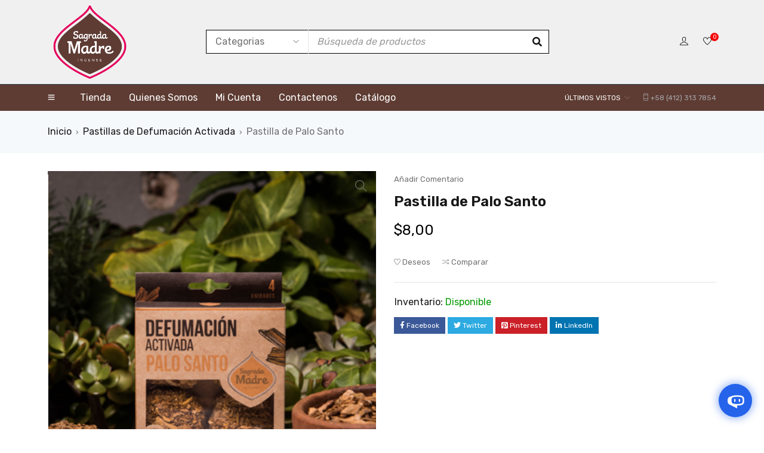

--- FILE ---
content_type: text/html; charset=UTF-8
request_url: https://sagradamadre.com.ve/product/pastilla-de-palo-santo/
body_size: 29115
content:
<!DOCTYPE html>
<html dir="ltr" lang="es" prefix="og: https://ogp.me/ns#">
<head>
	<script>
	window.codySettings = { widget_id: '99e61f6f-9407-45c4-a187-1df049830408' };
	!function(){var t=window,e=document,a=function(){var t=e.createElement("script");t.type="text/javascript",t.async=!0,t.src="https://trinketsofcody.com/cody-widget.js";var a=e.getElementsByTagName("script")[0];a.parentNode.insertBefore(t,a)};"complete"===document.readyState?a():t.attachEvent?t.attachEvent("onload",a):t.addEventListener("load",a,!1)}();
	</script>
	<!-- Google tag (gtag.js) -->
	<script async src="https://www.googletagmanager.com/gtag/js?id=G-LVLWVL2DZB"></script>
	<script>
  	window.dataLayer = window.dataLayer || [];
  	function gtag(){window.dataLayer.push(arguments);}
  	gtag('js', new Date());
  	gtag('config', 'G-LVLWVL2DZB');
	</script>
		<meta charset="UTF-8" />
	<meta name="viewport" content="width=device-width, initial-scale=1.0, maximum-scale=1" />
    <meta name="google-site-verification" content="3zX17G29NHlIFYNvJBvCenQ31YlWh2F1zzG7Z9GkES0" />

	<link rel="profile" href="//gmpg.org/xfn/11" />
					<script>document.documentElement.className = document.documentElement.className + ' yes-js js_active js'</script>
				<title>Pastilla de Palo Santo - Sagrada Madre Inciensos Venezuela</title>

		<!-- All in One SEO 4.8.4.1 - aioseo.com -->
	<meta name="description" content="Hecho a mano Composición: fabricado con hierbas, resinas y aglutinantes naturales. Contenido: 4 unidades Uso: para defumar Duración: El carbón permanece encendido hasta 20 minutos después de consumir las hierbas Encender Palo Santo es un acto sagrado y purificador. aumenta la sensación de calma y bienestar, al atraer energías positivas y armoniosas a quienes estén" />
	<meta name="robots" content="max-image-preview:large" />
	<link rel="canonical" href="https://sagradamadre.com.ve/product/pastilla-de-palo-santo/" />
	<meta name="generator" content="All in One SEO (AIOSEO) 4.8.4.1" />
		<meta property="og:locale" content="es_ES" />
		<meta property="og:site_name" content="Sagrada Madre Inciensos Venezuela -" />
		<meta property="og:type" content="article" />
		<meta property="og:title" content="Pastilla de Palo Santo - Sagrada Madre Inciensos Venezuela" />
		<meta property="og:description" content="Hecho a mano Composición: fabricado con hierbas, resinas y aglutinantes naturales. Contenido: 4 unidades Uso: para defumar Duración: El carbón permanece encendido hasta 20 minutos después de consumir las hierbas Encender Palo Santo es un acto sagrado y purificador. aumenta la sensación de calma y bienestar, al atraer energías positivas y armoniosas a quienes estén" />
		<meta property="og:url" content="https://sagradamadre.com.ve/product/pastilla-de-palo-santo/" />
		<meta property="article:published_time" content="2023-08-10T16:27:27+00:00" />
		<meta property="article:modified_time" content="2025-03-29T19:27:10+00:00" />
		<meta name="twitter:card" content="summary_large_image" />
		<meta name="twitter:title" content="Pastilla de Palo Santo - Sagrada Madre Inciensos Venezuela" />
		<meta name="twitter:description" content="Hecho a mano Composición: fabricado con hierbas, resinas y aglutinantes naturales. Contenido: 4 unidades Uso: para defumar Duración: El carbón permanece encendido hasta 20 minutos después de consumir las hierbas Encender Palo Santo es un acto sagrado y purificador. aumenta la sensación de calma y bienestar, al atraer energías positivas y armoniosas a quienes estén" />
		<script type="application/ld+json" class="aioseo-schema">
			{"@context":"https:\/\/schema.org","@graph":[{"@type":"BreadcrumbList","@id":"https:\/\/sagradamadre.com.ve\/product\/pastilla-de-palo-santo\/#breadcrumblist","itemListElement":[{"@type":"ListItem","@id":"https:\/\/sagradamadre.com.ve#listItem","position":1,"name":"Home","item":"https:\/\/sagradamadre.com.ve","nextItem":{"@type":"ListItem","@id":"https:\/\/sagradamadre.com.ve\/tienda\/#listItem","name":"Tienda"}},{"@type":"ListItem","@id":"https:\/\/sagradamadre.com.ve\/tienda\/#listItem","position":2,"name":"Tienda","item":"https:\/\/sagradamadre.com.ve\/tienda\/","nextItem":{"@type":"ListItem","@id":"https:\/\/sagradamadre.com.ve\/product-category\/pastillas-de-defumacion-activada\/#listItem","name":"Pastillas de Defumaci\u00f3n Activada"},"previousItem":{"@type":"ListItem","@id":"https:\/\/sagradamadre.com.ve#listItem","name":"Home"}},{"@type":"ListItem","@id":"https:\/\/sagradamadre.com.ve\/product-category\/pastillas-de-defumacion-activada\/#listItem","position":3,"name":"Pastillas de Defumaci\u00f3n Activada","item":"https:\/\/sagradamadre.com.ve\/product-category\/pastillas-de-defumacion-activada\/","nextItem":{"@type":"ListItem","@id":"https:\/\/sagradamadre.com.ve\/product\/pastilla-de-palo-santo\/#listItem","name":"Pastilla de Palo Santo"},"previousItem":{"@type":"ListItem","@id":"https:\/\/sagradamadre.com.ve\/tienda\/#listItem","name":"Tienda"}},{"@type":"ListItem","@id":"https:\/\/sagradamadre.com.ve\/product\/pastilla-de-palo-santo\/#listItem","position":4,"name":"Pastilla de Palo Santo","previousItem":{"@type":"ListItem","@id":"https:\/\/sagradamadre.com.ve\/product-category\/pastillas-de-defumacion-activada\/#listItem","name":"Pastillas de Defumaci\u00f3n Activada"}}]},{"@type":"ItemPage","@id":"https:\/\/sagradamadre.com.ve\/product\/pastilla-de-palo-santo\/#itempage","url":"https:\/\/sagradamadre.com.ve\/product\/pastilla-de-palo-santo\/","name":"Pastilla de Palo Santo - Sagrada Madre Inciensos Venezuela","description":"Hecho a mano Composici\u00f3n: fabricado con hierbas, resinas y aglutinantes naturales. Contenido: 4 unidades Uso: para defumar Duraci\u00f3n: El carb\u00f3n permanece encendido hasta 20 minutos despu\u00e9s de consumir las hierbas Encender Palo Santo es un acto sagrado y purificador. aumenta la sensaci\u00f3n de calma y bienestar, al atraer energ\u00edas positivas y armoniosas a quienes est\u00e9n","inLanguage":"es-ES","isPartOf":{"@id":"https:\/\/sagradamadre.com.ve\/#website"},"breadcrumb":{"@id":"https:\/\/sagradamadre.com.ve\/product\/pastilla-de-palo-santo\/#breadcrumblist"},"image":{"@type":"ImageObject","url":"https:\/\/sagradamadre.com.ve\/wp-content\/uploads\/2023\/08\/pastilla-palo-santo-01.png","@id":"https:\/\/sagradamadre.com.ve\/product\/pastilla-de-palo-santo\/#mainImage","width":440,"height":440},"primaryImageOfPage":{"@id":"https:\/\/sagradamadre.com.ve\/product\/pastilla-de-palo-santo\/#mainImage"},"datePublished":"2023-08-10T12:27:27-04:00","dateModified":"2025-03-29T15:27:10-04:00"},{"@type":"Organization","@id":"https:\/\/sagradamadre.com.ve\/#organization","name":"Sagrada Madre Inciensos Venezuela","url":"https:\/\/sagradamadre.com.ve\/","telephone":"+584123137854","logo":{"@type":"ImageObject","url":"https:\/\/sagradamadre.com.ve\/wp-content\/uploads\/2023\/06\/SG-Logo-Main-PNG.png","@id":"https:\/\/sagradamadre.com.ve\/product\/pastilla-de-palo-santo\/#organizationLogo","width":2186,"height":1918},"image":{"@id":"https:\/\/sagradamadre.com.ve\/product\/pastilla-de-palo-santo\/#organizationLogo"}},{"@type":"WebSite","@id":"https:\/\/sagradamadre.com.ve\/#website","url":"https:\/\/sagradamadre.com.ve\/","name":"Sagrada Madre Inciensos Venezuela","inLanguage":"es-ES","publisher":{"@id":"https:\/\/sagradamadre.com.ve\/#organization"}}]}
		</script>
		<!-- All in One SEO -->

<link rel='dns-prefetch' href='//www.googletagmanager.com' />
<link rel='dns-prefetch' href='//fonts.googleapis.com' />
<link rel='preconnect' href='https://fonts.gstatic.com' crossorigin />
<link rel="alternate" type="application/rss+xml" title="Sagrada Madre Inciensos Venezuela &raquo; Feed" href="https://sagradamadre.com.ve/feed/" />
<link rel="alternate" type="application/rss+xml" title="Sagrada Madre Inciensos Venezuela &raquo; Feed de los comentarios" href="https://sagradamadre.com.ve/comments/feed/" />
<link rel="alternate" type="application/rss+xml" title="Sagrada Madre Inciensos Venezuela &raquo; Comentario Pastilla de Palo Santo del feed" href="https://sagradamadre.com.ve/product/pastilla-de-palo-santo/feed/" />
		<!-- This site uses the Google Analytics by MonsterInsights plugin v9.6.1 - Using Analytics tracking - https://www.monsterinsights.com/ -->
							<script src="//www.googletagmanager.com/gtag/js?id=G-LVLWVL2DZB"  data-cfasync="false" data-wpfc-render="false" type="text/javascript" async></script>
			<script data-cfasync="false" data-wpfc-render="false" type="text/javascript">
				var mi_version = '9.6.1';
				var mi_track_user = true;
				var mi_no_track_reason = '';
								var MonsterInsightsDefaultLocations = {"page_location":"https:\/\/sagradamadre.com.ve\/product\/pastilla-de-palo-santo\/"};
								if ( typeof MonsterInsightsPrivacyGuardFilter === 'function' ) {
					var MonsterInsightsLocations = (typeof MonsterInsightsExcludeQuery === 'object') ? MonsterInsightsPrivacyGuardFilter( MonsterInsightsExcludeQuery ) : MonsterInsightsPrivacyGuardFilter( MonsterInsightsDefaultLocations );
				} else {
					var MonsterInsightsLocations = (typeof MonsterInsightsExcludeQuery === 'object') ? MonsterInsightsExcludeQuery : MonsterInsightsDefaultLocations;
				}

								var disableStrs = [
										'ga-disable-G-LVLWVL2DZB',
									];

				/* Function to detect opted out users */
				function __gtagTrackerIsOptedOut() {
					for (var index = 0; index < disableStrs.length; index++) {
						if (document.cookie.indexOf(disableStrs[index] + '=true') > -1) {
							return true;
						}
					}

					return false;
				}

				/* Disable tracking if the opt-out cookie exists. */
				if (__gtagTrackerIsOptedOut()) {
					for (var index = 0; index < disableStrs.length; index++) {
						window[disableStrs[index]] = true;
					}
				}

				/* Opt-out function */
				function __gtagTrackerOptout() {
					for (var index = 0; index < disableStrs.length; index++) {
						document.cookie = disableStrs[index] + '=true; expires=Thu, 31 Dec 2099 23:59:59 UTC; path=/';
						window[disableStrs[index]] = true;
					}
				}

				if ('undefined' === typeof gaOptout) {
					function gaOptout() {
						__gtagTrackerOptout();
					}
				}
								window.dataLayer = window.dataLayer || [];

				window.MonsterInsightsDualTracker = {
					helpers: {},
					trackers: {},
				};
				if (mi_track_user) {
					function __gtagDataLayer() {
						dataLayer.push(arguments);
					}

					function __gtagTracker(type, name, parameters) {
						if (!parameters) {
							parameters = {};
						}

						if (parameters.send_to) {
							__gtagDataLayer.apply(null, arguments);
							return;
						}

						if (type === 'event') {
														parameters.send_to = monsterinsights_frontend.v4_id;
							var hookName = name;
							if (typeof parameters['event_category'] !== 'undefined') {
								hookName = parameters['event_category'] + ':' + name;
							}

							if (typeof MonsterInsightsDualTracker.trackers[hookName] !== 'undefined') {
								MonsterInsightsDualTracker.trackers[hookName](parameters);
							} else {
								__gtagDataLayer('event', name, parameters);
							}
							
						} else {
							__gtagDataLayer.apply(null, arguments);
						}
					}

					__gtagTracker('js', new Date());
					__gtagTracker('set', {
						'developer_id.dZGIzZG': true,
											});
					if ( MonsterInsightsLocations.page_location ) {
						__gtagTracker('set', MonsterInsightsLocations);
					}
										__gtagTracker('config', 'G-LVLWVL2DZB', {"forceSSL":"true","link_attribution":"true"} );
															window.gtag = __gtagTracker;										(function () {
						/* https://developers.google.com/analytics/devguides/collection/analyticsjs/ */
						/* ga and __gaTracker compatibility shim. */
						var noopfn = function () {
							return null;
						};
						var newtracker = function () {
							return new Tracker();
						};
						var Tracker = function () {
							return null;
						};
						var p = Tracker.prototype;
						p.get = noopfn;
						p.set = noopfn;
						p.send = function () {
							var args = Array.prototype.slice.call(arguments);
							args.unshift('send');
							__gaTracker.apply(null, args);
						};
						var __gaTracker = function () {
							var len = arguments.length;
							if (len === 0) {
								return;
							}
							var f = arguments[len - 1];
							if (typeof f !== 'object' || f === null || typeof f.hitCallback !== 'function') {
								if ('send' === arguments[0]) {
									var hitConverted, hitObject = false, action;
									if ('event' === arguments[1]) {
										if ('undefined' !== typeof arguments[3]) {
											hitObject = {
												'eventAction': arguments[3],
												'eventCategory': arguments[2],
												'eventLabel': arguments[4],
												'value': arguments[5] ? arguments[5] : 1,
											}
										}
									}
									if ('pageview' === arguments[1]) {
										if ('undefined' !== typeof arguments[2]) {
											hitObject = {
												'eventAction': 'page_view',
												'page_path': arguments[2],
											}
										}
									}
									if (typeof arguments[2] === 'object') {
										hitObject = arguments[2];
									}
									if (typeof arguments[5] === 'object') {
										Object.assign(hitObject, arguments[5]);
									}
									if ('undefined' !== typeof arguments[1].hitType) {
										hitObject = arguments[1];
										if ('pageview' === hitObject.hitType) {
											hitObject.eventAction = 'page_view';
										}
									}
									if (hitObject) {
										action = 'timing' === arguments[1].hitType ? 'timing_complete' : hitObject.eventAction;
										hitConverted = mapArgs(hitObject);
										__gtagTracker('event', action, hitConverted);
									}
								}
								return;
							}

							function mapArgs(args) {
								var arg, hit = {};
								var gaMap = {
									'eventCategory': 'event_category',
									'eventAction': 'event_action',
									'eventLabel': 'event_label',
									'eventValue': 'event_value',
									'nonInteraction': 'non_interaction',
									'timingCategory': 'event_category',
									'timingVar': 'name',
									'timingValue': 'value',
									'timingLabel': 'event_label',
									'page': 'page_path',
									'location': 'page_location',
									'title': 'page_title',
									'referrer' : 'page_referrer',
								};
								for (arg in args) {
																		if (!(!args.hasOwnProperty(arg) || !gaMap.hasOwnProperty(arg))) {
										hit[gaMap[arg]] = args[arg];
									} else {
										hit[arg] = args[arg];
									}
								}
								return hit;
							}

							try {
								f.hitCallback();
							} catch (ex) {
							}
						};
						__gaTracker.create = newtracker;
						__gaTracker.getByName = newtracker;
						__gaTracker.getAll = function () {
							return [];
						};
						__gaTracker.remove = noopfn;
						__gaTracker.loaded = true;
						window['__gaTracker'] = __gaTracker;
					})();
									} else {
										console.log("");
					(function () {
						function __gtagTracker() {
							return null;
						}

						window['__gtagTracker'] = __gtagTracker;
						window['gtag'] = __gtagTracker;
					})();
									}
			</script>
				<!-- / Google Analytics by MonsterInsights -->
		<script type="text/javascript">
window._wpemojiSettings = {"baseUrl":"https:\/\/s.w.org\/images\/core\/emoji\/14.0.0\/72x72\/","ext":".png","svgUrl":"https:\/\/s.w.org\/images\/core\/emoji\/14.0.0\/svg\/","svgExt":".svg","source":{"concatemoji":"https:\/\/sagradamadre.com.ve\/wp-includes\/js\/wp-emoji-release.min.js?ver=6.2.2"}};
/*! This file is auto-generated */
!function(e,a,t){var n,r,o,i=a.createElement("canvas"),p=i.getContext&&i.getContext("2d");function s(e,t){p.clearRect(0,0,i.width,i.height),p.fillText(e,0,0);e=i.toDataURL();return p.clearRect(0,0,i.width,i.height),p.fillText(t,0,0),e===i.toDataURL()}function c(e){var t=a.createElement("script");t.src=e,t.defer=t.type="text/javascript",a.getElementsByTagName("head")[0].appendChild(t)}for(o=Array("flag","emoji"),t.supports={everything:!0,everythingExceptFlag:!0},r=0;r<o.length;r++)t.supports[o[r]]=function(e){if(p&&p.fillText)switch(p.textBaseline="top",p.font="600 32px Arial",e){case"flag":return s("\ud83c\udff3\ufe0f\u200d\u26a7\ufe0f","\ud83c\udff3\ufe0f\u200b\u26a7\ufe0f")?!1:!s("\ud83c\uddfa\ud83c\uddf3","\ud83c\uddfa\u200b\ud83c\uddf3")&&!s("\ud83c\udff4\udb40\udc67\udb40\udc62\udb40\udc65\udb40\udc6e\udb40\udc67\udb40\udc7f","\ud83c\udff4\u200b\udb40\udc67\u200b\udb40\udc62\u200b\udb40\udc65\u200b\udb40\udc6e\u200b\udb40\udc67\u200b\udb40\udc7f");case"emoji":return!s("\ud83e\udef1\ud83c\udffb\u200d\ud83e\udef2\ud83c\udfff","\ud83e\udef1\ud83c\udffb\u200b\ud83e\udef2\ud83c\udfff")}return!1}(o[r]),t.supports.everything=t.supports.everything&&t.supports[o[r]],"flag"!==o[r]&&(t.supports.everythingExceptFlag=t.supports.everythingExceptFlag&&t.supports[o[r]]);t.supports.everythingExceptFlag=t.supports.everythingExceptFlag&&!t.supports.flag,t.DOMReady=!1,t.readyCallback=function(){t.DOMReady=!0},t.supports.everything||(n=function(){t.readyCallback()},a.addEventListener?(a.addEventListener("DOMContentLoaded",n,!1),e.addEventListener("load",n,!1)):(e.attachEvent("onload",n),a.attachEvent("onreadystatechange",function(){"complete"===a.readyState&&t.readyCallback()})),(e=t.source||{}).concatemoji?c(e.concatemoji):e.wpemoji&&e.twemoji&&(c(e.twemoji),c(e.wpemoji)))}(window,document,window._wpemojiSettings);
</script>
<style type="text/css">
img.wp-smiley,
img.emoji {
	display: inline !important;
	border: none !important;
	box-shadow: none !important;
	height: 1em !important;
	width: 1em !important;
	margin: 0 0.07em !important;
	vertical-align: -0.1em !important;
	background: none !important;
	padding: 0 !important;
}
</style>
	<link rel='stylesheet' id='sbi_styles-css' href='https://sagradamadre.com.ve/wp-content/plugins/instagram-feed/css/sbi-styles.min.css?ver=6.9.1' type='text/css' media='all' />
<link rel='stylesheet' id='wp-block-library-css' href='https://sagradamadre.com.ve/wp-includes/css/dist/block-library/style.min.css?ver=6.2.2' type='text/css' media='all' />
<link rel='stylesheet' id='wc-blocks-style-css' href='https://sagradamadre.com.ve/wp-content/plugins/woocommerce/packages/woocommerce-blocks/build/wc-blocks.css?ver=10.6.5' type='text/css' media='all' />
<link rel='stylesheet' id='wc-blocks-style-active-filters-css' href='https://sagradamadre.com.ve/wp-content/plugins/woocommerce/packages/woocommerce-blocks/build/active-filters.css?ver=10.6.5' type='text/css' media='all' />
<link rel='stylesheet' id='wc-blocks-style-add-to-cart-form-css' href='https://sagradamadre.com.ve/wp-content/plugins/woocommerce/packages/woocommerce-blocks/build/add-to-cart-form.css?ver=10.6.5' type='text/css' media='all' />
<link rel='stylesheet' id='wc-blocks-packages-style-css' href='https://sagradamadre.com.ve/wp-content/plugins/woocommerce/packages/woocommerce-blocks/build/packages-style.css?ver=10.6.5' type='text/css' media='all' />
<link rel='stylesheet' id='wc-blocks-style-all-products-css' href='https://sagradamadre.com.ve/wp-content/plugins/woocommerce/packages/woocommerce-blocks/build/all-products.css?ver=10.6.5' type='text/css' media='all' />
<link rel='stylesheet' id='wc-blocks-style-all-reviews-css' href='https://sagradamadre.com.ve/wp-content/plugins/woocommerce/packages/woocommerce-blocks/build/all-reviews.css?ver=10.6.5' type='text/css' media='all' />
<link rel='stylesheet' id='wc-blocks-style-attribute-filter-css' href='https://sagradamadre.com.ve/wp-content/plugins/woocommerce/packages/woocommerce-blocks/build/attribute-filter.css?ver=10.6.5' type='text/css' media='all' />
<link rel='stylesheet' id='wc-blocks-style-breadcrumbs-css' href='https://sagradamadre.com.ve/wp-content/plugins/woocommerce/packages/woocommerce-blocks/build/breadcrumbs.css?ver=10.6.5' type='text/css' media='all' />
<link rel='stylesheet' id='wc-blocks-style-catalog-sorting-css' href='https://sagradamadre.com.ve/wp-content/plugins/woocommerce/packages/woocommerce-blocks/build/catalog-sorting.css?ver=10.6.5' type='text/css' media='all' />
<link rel='stylesheet' id='wc-blocks-style-customer-account-css' href='https://sagradamadre.com.ve/wp-content/plugins/woocommerce/packages/woocommerce-blocks/build/customer-account.css?ver=10.6.5' type='text/css' media='all' />
<link rel='stylesheet' id='wc-blocks-style-featured-category-css' href='https://sagradamadre.com.ve/wp-content/plugins/woocommerce/packages/woocommerce-blocks/build/featured-category.css?ver=10.6.5' type='text/css' media='all' />
<link rel='stylesheet' id='wc-blocks-style-featured-product-css' href='https://sagradamadre.com.ve/wp-content/plugins/woocommerce/packages/woocommerce-blocks/build/featured-product.css?ver=10.6.5' type='text/css' media='all' />
<link rel='stylesheet' id='wc-blocks-style-mini-cart-css' href='https://sagradamadre.com.ve/wp-content/plugins/woocommerce/packages/woocommerce-blocks/build/mini-cart.css?ver=10.6.5' type='text/css' media='all' />
<link rel='stylesheet' id='wc-blocks-style-price-filter-css' href='https://sagradamadre.com.ve/wp-content/plugins/woocommerce/packages/woocommerce-blocks/build/price-filter.css?ver=10.6.5' type='text/css' media='all' />
<link rel='stylesheet' id='wc-blocks-style-product-add-to-cart-css' href='https://sagradamadre.com.ve/wp-content/plugins/woocommerce/packages/woocommerce-blocks/build/product-add-to-cart.css?ver=10.6.5' type='text/css' media='all' />
<link rel='stylesheet' id='wc-blocks-style-product-button-css' href='https://sagradamadre.com.ve/wp-content/plugins/woocommerce/packages/woocommerce-blocks/build/product-button.css?ver=10.6.5' type='text/css' media='all' />
<link rel='stylesheet' id='wc-blocks-style-product-categories-css' href='https://sagradamadre.com.ve/wp-content/plugins/woocommerce/packages/woocommerce-blocks/build/product-categories.css?ver=10.6.5' type='text/css' media='all' />
<link rel='stylesheet' id='wc-blocks-style-product-image-css' href='https://sagradamadre.com.ve/wp-content/plugins/woocommerce/packages/woocommerce-blocks/build/product-image.css?ver=10.6.5' type='text/css' media='all' />
<link rel='stylesheet' id='wc-blocks-style-product-image-gallery-css' href='https://sagradamadre.com.ve/wp-content/plugins/woocommerce/packages/woocommerce-blocks/build/product-image-gallery.css?ver=10.6.5' type='text/css' media='all' />
<link rel='stylesheet' id='wc-blocks-style-product-query-css' href='https://sagradamadre.com.ve/wp-content/plugins/woocommerce/packages/woocommerce-blocks/build/product-query.css?ver=10.6.5' type='text/css' media='all' />
<link rel='stylesheet' id='wc-blocks-style-product-results-count-css' href='https://sagradamadre.com.ve/wp-content/plugins/woocommerce/packages/woocommerce-blocks/build/product-results-count.css?ver=10.6.5' type='text/css' media='all' />
<link rel='stylesheet' id='wc-blocks-style-product-reviews-css' href='https://sagradamadre.com.ve/wp-content/plugins/woocommerce/packages/woocommerce-blocks/build/product-reviews.css?ver=10.6.5' type='text/css' media='all' />
<link rel='stylesheet' id='wc-blocks-style-product-sale-badge-css' href='https://sagradamadre.com.ve/wp-content/plugins/woocommerce/packages/woocommerce-blocks/build/product-sale-badge.css?ver=10.6.5' type='text/css' media='all' />
<link rel='stylesheet' id='wc-blocks-style-product-search-css' href='https://sagradamadre.com.ve/wp-content/plugins/woocommerce/packages/woocommerce-blocks/build/product-search.css?ver=10.6.5' type='text/css' media='all' />
<link rel='stylesheet' id='wc-blocks-style-product-sku-css' href='https://sagradamadre.com.ve/wp-content/plugins/woocommerce/packages/woocommerce-blocks/build/product-sku.css?ver=10.6.5' type='text/css' media='all' />
<link rel='stylesheet' id='wc-blocks-style-product-stock-indicator-css' href='https://sagradamadre.com.ve/wp-content/plugins/woocommerce/packages/woocommerce-blocks/build/product-stock-indicator.css?ver=10.6.5' type='text/css' media='all' />
<link rel='stylesheet' id='wc-blocks-style-product-summary-css' href='https://sagradamadre.com.ve/wp-content/plugins/woocommerce/packages/woocommerce-blocks/build/product-summary.css?ver=10.6.5' type='text/css' media='all' />
<link rel='stylesheet' id='wc-blocks-style-product-title-css' href='https://sagradamadre.com.ve/wp-content/plugins/woocommerce/packages/woocommerce-blocks/build/product-title.css?ver=10.6.5' type='text/css' media='all' />
<link rel='stylesheet' id='wc-blocks-style-rating-filter-css' href='https://sagradamadre.com.ve/wp-content/plugins/woocommerce/packages/woocommerce-blocks/build/rating-filter.css?ver=10.6.5' type='text/css' media='all' />
<link rel='stylesheet' id='wc-blocks-style-reviews-by-category-css' href='https://sagradamadre.com.ve/wp-content/plugins/woocommerce/packages/woocommerce-blocks/build/reviews-by-category.css?ver=10.6.5' type='text/css' media='all' />
<link rel='stylesheet' id='wc-blocks-style-reviews-by-product-css' href='https://sagradamadre.com.ve/wp-content/plugins/woocommerce/packages/woocommerce-blocks/build/reviews-by-product.css?ver=10.6.5' type='text/css' media='all' />
<link rel='stylesheet' id='wc-blocks-style-product-details-css' href='https://sagradamadre.com.ve/wp-content/plugins/woocommerce/packages/woocommerce-blocks/build/product-details.css?ver=10.6.5' type='text/css' media='all' />
<link rel='stylesheet' id='wc-blocks-style-single-product-css' href='https://sagradamadre.com.ve/wp-content/plugins/woocommerce/packages/woocommerce-blocks/build/single-product.css?ver=10.6.5' type='text/css' media='all' />
<link rel='stylesheet' id='wc-blocks-style-stock-filter-css' href='https://sagradamadre.com.ve/wp-content/plugins/woocommerce/packages/woocommerce-blocks/build/stock-filter.css?ver=10.6.5' type='text/css' media='all' />
<link rel='stylesheet' id='wc-blocks-style-cart-css' href='https://sagradamadre.com.ve/wp-content/plugins/woocommerce/packages/woocommerce-blocks/build/cart.css?ver=10.6.5' type='text/css' media='all' />
<link rel='stylesheet' id='wc-blocks-style-checkout-css' href='https://sagradamadre.com.ve/wp-content/plugins/woocommerce/packages/woocommerce-blocks/build/checkout.css?ver=10.6.5' type='text/css' media='all' />
<link rel='stylesheet' id='wc-blocks-style-mini-cart-contents-css' href='https://sagradamadre.com.ve/wp-content/plugins/woocommerce/packages/woocommerce-blocks/build/mini-cart-contents.css?ver=10.6.5' type='text/css' media='all' />
<link rel='stylesheet' id='yith-wcan-shortcodes-css' href='https://sagradamadre.com.ve/wp-content/plugins/yith-woocommerce-ajax-navigation/assets/css/shortcodes.css?ver=4.24.1' type='text/css' media='all' />
<style id='yith-wcan-shortcodes-inline-css' type='text/css'>
:root{
	--yith-wcan-filters_colors_titles: #434343;
	--yith-wcan-filters_colors_background: #FFFFFF;
	--yith-wcan-filters_colors_accent: #A7144C;
	--yith-wcan-filters_colors_accent_r: 167;
	--yith-wcan-filters_colors_accent_g: 20;
	--yith-wcan-filters_colors_accent_b: 76;
	--yith-wcan-color_swatches_border_radius: 100%;
	--yith-wcan-color_swatches_size: 30px;
	--yith-wcan-labels_style_background: #FFFFFF;
	--yith-wcan-labels_style_background_hover: #A7144C;
	--yith-wcan-labels_style_background_active: #A7144C;
	--yith-wcan-labels_style_text: #434343;
	--yith-wcan-labels_style_text_hover: #FFFFFF;
	--yith-wcan-labels_style_text_active: #FFFFFF;
	--yith-wcan-anchors_style_text: #434343;
	--yith-wcan-anchors_style_text_hover: #A7144C;
	--yith-wcan-anchors_style_text_active: #A7144C;
}
</style>
<link rel='stylesheet' id='jquery-selectBox-css' href='https://sagradamadre.com.ve/wp-content/plugins/yith-woocommerce-wishlist/assets/css/jquery.selectBox.css?ver=1.2.0' type='text/css' media='all' />
<link rel='stylesheet' id='yith-wcwl-font-awesome-css' href='https://sagradamadre.com.ve/wp-content/plugins/yith-woocommerce-wishlist/assets/css/font-awesome.css?ver=4.7.0' type='text/css' media='all' />
<link rel='stylesheet' id='woocommerce_prettyPhoto_css-css' href='//sagradamadre.com.ve/wp-content/plugins/woocommerce/assets/css/prettyPhoto.css?ver=3.1.6' type='text/css' media='all' />
<link rel='stylesheet' id='yith-wcwl-main-css' href='https://sagradamadre.com.ve/wp-content/plugins/yith-woocommerce-wishlist/assets/css/style.css?ver=3.24.0' type='text/css' media='all' />
<style id='yith-wcwl-main-inline-css' type='text/css'>
.yith-wcwl-share li a{color: #FFFFFF;}.yith-wcwl-share li a:hover{color: #FFFFFF;}.yith-wcwl-share a.facebook{background: #39599E; background-color: #39599E;}.yith-wcwl-share a.facebook:hover{background: #39599E; background-color: #39599E;}.yith-wcwl-share a.twitter{background: #45AFE2; background-color: #45AFE2;}.yith-wcwl-share a.twitter:hover{background: #39599E; background-color: #39599E;}.yith-wcwl-share a.pinterest{background: #AB2E31; background-color: #AB2E31;}.yith-wcwl-share a.pinterest:hover{background: #39599E; background-color: #39599E;}.yith-wcwl-share a.email{background: #FBB102; background-color: #FBB102;}.yith-wcwl-share a.email:hover{background: #39599E; background-color: #39599E;}.yith-wcwl-share a.whatsapp{background: #00A901; background-color: #00A901;}.yith-wcwl-share a.whatsapp:hover{background: #39599E; background-color: #39599E;}
</style>
<link rel='stylesheet' id='classic-theme-styles-css' href='https://sagradamadre.com.ve/wp-includes/css/classic-themes.min.css?ver=6.2.2' type='text/css' media='all' />
<style id='global-styles-inline-css' type='text/css'>
body{--wp--preset--color--black: #000000;--wp--preset--color--cyan-bluish-gray: #abb8c3;--wp--preset--color--white: #ffffff;--wp--preset--color--pale-pink: #f78da7;--wp--preset--color--vivid-red: #cf2e2e;--wp--preset--color--luminous-vivid-orange: #ff6900;--wp--preset--color--luminous-vivid-amber: #fcb900;--wp--preset--color--light-green-cyan: #7bdcb5;--wp--preset--color--vivid-green-cyan: #00d084;--wp--preset--color--pale-cyan-blue: #8ed1fc;--wp--preset--color--vivid-cyan-blue: #0693e3;--wp--preset--color--vivid-purple: #9b51e0;--wp--preset--gradient--vivid-cyan-blue-to-vivid-purple: linear-gradient(135deg,rgba(6,147,227,1) 0%,rgb(155,81,224) 100%);--wp--preset--gradient--light-green-cyan-to-vivid-green-cyan: linear-gradient(135deg,rgb(122,220,180) 0%,rgb(0,208,130) 100%);--wp--preset--gradient--luminous-vivid-amber-to-luminous-vivid-orange: linear-gradient(135deg,rgba(252,185,0,1) 0%,rgba(255,105,0,1) 100%);--wp--preset--gradient--luminous-vivid-orange-to-vivid-red: linear-gradient(135deg,rgba(255,105,0,1) 0%,rgb(207,46,46) 100%);--wp--preset--gradient--very-light-gray-to-cyan-bluish-gray: linear-gradient(135deg,rgb(238,238,238) 0%,rgb(169,184,195) 100%);--wp--preset--gradient--cool-to-warm-spectrum: linear-gradient(135deg,rgb(74,234,220) 0%,rgb(151,120,209) 20%,rgb(207,42,186) 40%,rgb(238,44,130) 60%,rgb(251,105,98) 80%,rgb(254,248,76) 100%);--wp--preset--gradient--blush-light-purple: linear-gradient(135deg,rgb(255,206,236) 0%,rgb(152,150,240) 100%);--wp--preset--gradient--blush-bordeaux: linear-gradient(135deg,rgb(254,205,165) 0%,rgb(254,45,45) 50%,rgb(107,0,62) 100%);--wp--preset--gradient--luminous-dusk: linear-gradient(135deg,rgb(255,203,112) 0%,rgb(199,81,192) 50%,rgb(65,88,208) 100%);--wp--preset--gradient--pale-ocean: linear-gradient(135deg,rgb(255,245,203) 0%,rgb(182,227,212) 50%,rgb(51,167,181) 100%);--wp--preset--gradient--electric-grass: linear-gradient(135deg,rgb(202,248,128) 0%,rgb(113,206,126) 100%);--wp--preset--gradient--midnight: linear-gradient(135deg,rgb(2,3,129) 0%,rgb(40,116,252) 100%);--wp--preset--duotone--dark-grayscale: url('#wp-duotone-dark-grayscale');--wp--preset--duotone--grayscale: url('#wp-duotone-grayscale');--wp--preset--duotone--purple-yellow: url('#wp-duotone-purple-yellow');--wp--preset--duotone--blue-red: url('#wp-duotone-blue-red');--wp--preset--duotone--midnight: url('#wp-duotone-midnight');--wp--preset--duotone--magenta-yellow: url('#wp-duotone-magenta-yellow');--wp--preset--duotone--purple-green: url('#wp-duotone-purple-green');--wp--preset--duotone--blue-orange: url('#wp-duotone-blue-orange');--wp--preset--font-size--small: 13px;--wp--preset--font-size--medium: 20px;--wp--preset--font-size--large: 36px;--wp--preset--font-size--x-large: 42px;--wp--preset--spacing--20: 0.44rem;--wp--preset--spacing--30: 0.67rem;--wp--preset--spacing--40: 1rem;--wp--preset--spacing--50: 1.5rem;--wp--preset--spacing--60: 2.25rem;--wp--preset--spacing--70: 3.38rem;--wp--preset--spacing--80: 5.06rem;--wp--preset--shadow--natural: 6px 6px 9px rgba(0, 0, 0, 0.2);--wp--preset--shadow--deep: 12px 12px 50px rgba(0, 0, 0, 0.4);--wp--preset--shadow--sharp: 6px 6px 0px rgba(0, 0, 0, 0.2);--wp--preset--shadow--outlined: 6px 6px 0px -3px rgba(255, 255, 255, 1), 6px 6px rgba(0, 0, 0, 1);--wp--preset--shadow--crisp: 6px 6px 0px rgba(0, 0, 0, 1);}.has-black-color{color: var(--wp--preset--color--black) !important;}.has-cyan-bluish-gray-color{color: var(--wp--preset--color--cyan-bluish-gray) !important;}.has-white-color{color: var(--wp--preset--color--white) !important;}.has-pale-pink-color{color: var(--wp--preset--color--pale-pink) !important;}.has-vivid-red-color{color: var(--wp--preset--color--vivid-red) !important;}.has-luminous-vivid-orange-color{color: var(--wp--preset--color--luminous-vivid-orange) !important;}.has-luminous-vivid-amber-color{color: var(--wp--preset--color--luminous-vivid-amber) !important;}.has-light-green-cyan-color{color: var(--wp--preset--color--light-green-cyan) !important;}.has-vivid-green-cyan-color{color: var(--wp--preset--color--vivid-green-cyan) !important;}.has-pale-cyan-blue-color{color: var(--wp--preset--color--pale-cyan-blue) !important;}.has-vivid-cyan-blue-color{color: var(--wp--preset--color--vivid-cyan-blue) !important;}.has-vivid-purple-color{color: var(--wp--preset--color--vivid-purple) !important;}.has-black-background-color{background-color: var(--wp--preset--color--black) !important;}.has-cyan-bluish-gray-background-color{background-color: var(--wp--preset--color--cyan-bluish-gray) !important;}.has-white-background-color{background-color: var(--wp--preset--color--white) !important;}.has-pale-pink-background-color{background-color: var(--wp--preset--color--pale-pink) !important;}.has-vivid-red-background-color{background-color: var(--wp--preset--color--vivid-red) !important;}.has-luminous-vivid-orange-background-color{background-color: var(--wp--preset--color--luminous-vivid-orange) !important;}.has-luminous-vivid-amber-background-color{background-color: var(--wp--preset--color--luminous-vivid-amber) !important;}.has-light-green-cyan-background-color{background-color: var(--wp--preset--color--light-green-cyan) !important;}.has-vivid-green-cyan-background-color{background-color: var(--wp--preset--color--vivid-green-cyan) !important;}.has-pale-cyan-blue-background-color{background-color: var(--wp--preset--color--pale-cyan-blue) !important;}.has-vivid-cyan-blue-background-color{background-color: var(--wp--preset--color--vivid-cyan-blue) !important;}.has-vivid-purple-background-color{background-color: var(--wp--preset--color--vivid-purple) !important;}.has-black-border-color{border-color: var(--wp--preset--color--black) !important;}.has-cyan-bluish-gray-border-color{border-color: var(--wp--preset--color--cyan-bluish-gray) !important;}.has-white-border-color{border-color: var(--wp--preset--color--white) !important;}.has-pale-pink-border-color{border-color: var(--wp--preset--color--pale-pink) !important;}.has-vivid-red-border-color{border-color: var(--wp--preset--color--vivid-red) !important;}.has-luminous-vivid-orange-border-color{border-color: var(--wp--preset--color--luminous-vivid-orange) !important;}.has-luminous-vivid-amber-border-color{border-color: var(--wp--preset--color--luminous-vivid-amber) !important;}.has-light-green-cyan-border-color{border-color: var(--wp--preset--color--light-green-cyan) !important;}.has-vivid-green-cyan-border-color{border-color: var(--wp--preset--color--vivid-green-cyan) !important;}.has-pale-cyan-blue-border-color{border-color: var(--wp--preset--color--pale-cyan-blue) !important;}.has-vivid-cyan-blue-border-color{border-color: var(--wp--preset--color--vivid-cyan-blue) !important;}.has-vivid-purple-border-color{border-color: var(--wp--preset--color--vivid-purple) !important;}.has-vivid-cyan-blue-to-vivid-purple-gradient-background{background: var(--wp--preset--gradient--vivid-cyan-blue-to-vivid-purple) !important;}.has-light-green-cyan-to-vivid-green-cyan-gradient-background{background: var(--wp--preset--gradient--light-green-cyan-to-vivid-green-cyan) !important;}.has-luminous-vivid-amber-to-luminous-vivid-orange-gradient-background{background: var(--wp--preset--gradient--luminous-vivid-amber-to-luminous-vivid-orange) !important;}.has-luminous-vivid-orange-to-vivid-red-gradient-background{background: var(--wp--preset--gradient--luminous-vivid-orange-to-vivid-red) !important;}.has-very-light-gray-to-cyan-bluish-gray-gradient-background{background: var(--wp--preset--gradient--very-light-gray-to-cyan-bluish-gray) !important;}.has-cool-to-warm-spectrum-gradient-background{background: var(--wp--preset--gradient--cool-to-warm-spectrum) !important;}.has-blush-light-purple-gradient-background{background: var(--wp--preset--gradient--blush-light-purple) !important;}.has-blush-bordeaux-gradient-background{background: var(--wp--preset--gradient--blush-bordeaux) !important;}.has-luminous-dusk-gradient-background{background: var(--wp--preset--gradient--luminous-dusk) !important;}.has-pale-ocean-gradient-background{background: var(--wp--preset--gradient--pale-ocean) !important;}.has-electric-grass-gradient-background{background: var(--wp--preset--gradient--electric-grass) !important;}.has-midnight-gradient-background{background: var(--wp--preset--gradient--midnight) !important;}.has-small-font-size{font-size: var(--wp--preset--font-size--small) !important;}.has-medium-font-size{font-size: var(--wp--preset--font-size--medium) !important;}.has-large-font-size{font-size: var(--wp--preset--font-size--large) !important;}.has-x-large-font-size{font-size: var(--wp--preset--font-size--x-large) !important;}
.is-style-outline.is-style-outline.wp-block-button .wp-block-button__link{background: transparent none;border-color: currentColor;border-width: 2px;border-style: solid;color: currentColor;padding-top: 0.667em;padding-right: 1.33em;padding-bottom: 0.667em;padding-left: 1.33em;}
.is-style-rounded.is-style-rounded.wp-block-site-logo{border-radius: 9999px;}
.wp-block-navigation a:where(:not(.wp-element-button)){color: inherit;}
.wp-block-pullquote{font-size: 1.5em;line-height: 1.6;}
</style>
<link rel='stylesheet' id='contact-form-7-css' href='https://sagradamadre.com.ve/wp-content/plugins/contact-form-7/includes/css/styles.css?ver=5.8' type='text/css' media='all' />
<link rel='stylesheet' id='ts-style-css' href='https://sagradamadre.com.ve/wp-content/plugins/themesky/css/themesky.css?ver=1.1.1' type='text/css' media='all' />
<link rel='stylesheet' id='owl-carousel-css' href='https://sagradamadre.com.ve/wp-content/plugins/themesky/css/owl.carousel.css?ver=1.1.1' type='text/css' media='all' />
<link rel='stylesheet' id='photoswipe-css' href='https://sagradamadre.com.ve/wp-content/plugins/woocommerce/assets/css/photoswipe/photoswipe.min.css?ver=8.0.1' type='text/css' media='all' />
<link rel='stylesheet' id='photoswipe-default-skin-css' href='https://sagradamadre.com.ve/wp-content/plugins/woocommerce/assets/css/photoswipe/default-skin/default-skin.min.css?ver=8.0.1' type='text/css' media='all' />
<link rel='stylesheet' id='woocommerce-layout-css' href='https://sagradamadre.com.ve/wp-content/plugins/woocommerce/assets/css/woocommerce-layout.css?ver=8.0.1' type='text/css' media='all' />
<link rel='stylesheet' id='woocommerce-smallscreen-css' href='https://sagradamadre.com.ve/wp-content/plugins/woocommerce/assets/css/woocommerce-smallscreen.css?ver=8.0.1' type='text/css' media='only screen and (max-width: 768px)' />
<link rel='stylesheet' id='woocommerce-general-css' href='https://sagradamadre.com.ve/wp-content/plugins/woocommerce/assets/css/woocommerce.css?ver=8.0.1' type='text/css' media='all' />
<style id='woocommerce-inline-inline-css' type='text/css'>
.woocommerce form .form-row .required { visibility: visible; }
</style>
<link rel='stylesheet' id='extendify-utility-styles-css' href='https://sagradamadre.com.ve/wp-content/plugins/extendify/public/build/utility-minimum.css?ver=1.13.1' type='text/css' media='all' />
<link rel='stylesheet' id='jquery-colorbox-css' href='https://sagradamadre.com.ve/wp-content/plugins/yith-woocommerce-compare/assets/css/colorbox.css?ver=1.4.21' type='text/css' media='all' />
<link rel='stylesheet' id='wcml-dropdown-0-css' href='//sagradamadre.com.ve/wp-content/plugins/woocommerce-multilingual/templates/currency-switchers/legacy-dropdown/style.css?ver=5.1.3' type='text/css' media='all' />
<link rel='stylesheet' id='yith_wapo_front-css' href='https://sagradamadre.com.ve/wp-content/plugins/yith-woocommerce-product-add-ons/assets/css/front.css?ver=4.0.1' type='text/css' media='all' />
<style id='yith_wapo_front-inline-css' type='text/css'>
:root{--yith-wapo-required-option-color:#AF2323;--yith-wapo-checkbox-style:50%;--yith-wapo-color-swatch-style:2px;--yith-wapo-label-font-size:16px;--yith-wapo-description-font-size:12px;--yith-wapo-color-swatch-size:40px;--yith-wapo-block-padding:0px 0px 0px 0px ;--yith-wapo-block-background-color:#ffffff;--yith-wapo-accent-color-color:#03bfac;--yith-wapo-form-border-color-color:#7a7a7a;--yith-wapo-price-box-colors-text:#474747;--yith-wapo-price-box-colors-background:#ffffff;--yith-wapo-uploads-file-colors-background:#f3f3f3;--yith-wapo-uploads-file-colors-border:#c4c4c4;--yith-wapo-tooltip-colors-text:#ffffff;--yith-wapo-tooltip-colors-background:#03bfac;}
</style>
<link rel='stylesheet' id='dashicons-css' href='https://sagradamadre.com.ve/wp-includes/css/dashicons.min.css?ver=6.2.2' type='text/css' media='all' />
<style id='dashicons-inline-css' type='text/css'>
[data-font="Dashicons"]:before {font-family: 'Dashicons' !important;content: attr(data-icon) !important;speak: none !important;font-weight: normal !important;font-variant: normal !important;text-transform: none !important;line-height: 1 !important;font-style: normal !important;-webkit-font-smoothing: antialiased !important;-moz-osx-font-smoothing: grayscale !important;}
</style>
<link rel='stylesheet' id='yith-plugin-fw-icon-font-css' href='https://sagradamadre.com.ve/wp-content/plugins/yith-woocommerce-product-add-ons/plugin-fw/assets/css/yith-icon.css?ver=4.4.0' type='text/css' media='all' />
<link rel='stylesheet' id='wp-color-picker-css' href='https://sagradamadre.com.ve/wp-admin/css/color-picker.min.css?ver=6.2.2' type='text/css' media='all' />
<link rel='stylesheet' id='yith_wcas_frontend-css' href='https://sagradamadre.com.ve/wp-content/plugins/yith-woocommerce-ajax-search/assets/css/yith_wcas_ajax_search.css?ver=1.34.0' type='text/css' media='all' />
<link rel="preload" as="style" href="https://fonts.googleapis.com/css?family=Rubik:400,600,700%7CPoppins:400&#038;display=swap&#038;ver=1749050338" /><link rel="stylesheet" href="https://fonts.googleapis.com/css?family=Rubik:400,600,700%7CPoppins:400&#038;display=swap&#038;ver=1749050338" media="print" onload="this.media='all'"><noscript><link rel="stylesheet" href="https://fonts.googleapis.com/css?family=Rubik:400,600,700%7CPoppins:400&#038;display=swap&#038;ver=1749050338" /></noscript><link rel='stylesheet' id='font-awesome-5-css' href='https://sagradamadre.com.ve/wp-content/themes/gostore/css/fontawesome.min.css?ver=6.2.2' type='text/css' media='all' />
<link rel='stylesheet' id='font-themify-icon-css' href='https://sagradamadre.com.ve/wp-content/themes/gostore/css/themify-icons.css?ver=6.2.2' type='text/css' media='all' />
<link rel='stylesheet' id='gostore-reset-css' href='https://sagradamadre.com.ve/wp-content/themes/gostore/css/reset.css?ver=6.2.2' type='text/css' media='all' />
<link rel='stylesheet' id='gostore-style-css' href='https://sagradamadre.com.ve/wp-content/themes/gostore/style.css?ver=6.2.2' type='text/css' media='all' />
<link rel='stylesheet' id='gostore-responsive-css' href='https://sagradamadre.com.ve/wp-content/themes/gostore/css/responsive.css?ver=6.2.2' type='text/css' media='all' />
<link rel='stylesheet' id='gostore-dynamic-css-css' href='https://sagradamadre.com.ve/wp-content/uploads/.css?ver=1749050338' type='text/css' media='all' />
<script type="text/template" id="tmpl-variation-template">
	<div class="woocommerce-variation-description">{{{ data.variation.variation_description }}}</div>
	<div class="woocommerce-variation-price">{{{ data.variation.price_html }}}</div>
	<div class="woocommerce-variation-availability">{{{ data.variation.availability_html }}}</div>
</script>
<script type="text/template" id="tmpl-unavailable-variation-template">
	<p>Lo siento, este producto no está disponible. Por favor, elige otra combinación.</p>
</script>
<script type='text/javascript' src='https://sagradamadre.com.ve/wp-includes/js/jquery/jquery.min.js?ver=3.6.4' id='jquery-core-js'></script>
<script type='text/javascript' src='https://sagradamadre.com.ve/wp-includes/js/jquery/jquery-migrate.min.js?ver=3.4.0' id='jquery-migrate-js'></script>
<script type='text/javascript' src='https://sagradamadre.com.ve/wp-content/plugins/google-analytics-for-wordpress/assets/js/frontend-gtag.min.js?ver=9.6.1' id='monsterinsights-frontend-script-js'></script>
<script data-cfasync="false" data-wpfc-render="false" type="text/javascript" id='monsterinsights-frontend-script-js-extra'>/* <![CDATA[ */
var monsterinsights_frontend = {"js_events_tracking":"true","download_extensions":"doc,pdf,ppt,zip,xls,docx,pptx,xlsx","inbound_paths":"[{\"path\":\"\\\/go\\\/\",\"label\":\"affiliate\"},{\"path\":\"\\\/recommend\\\/\",\"label\":\"affiliate\"}]","home_url":"https:\/\/sagradamadre.com.ve","hash_tracking":"false","v4_id":"G-LVLWVL2DZB"};/* ]]> */
</script>

<!-- Fragmento de código de la etiqueta de Google (gtag.js) añadida por Site Kit -->

<!-- Fragmento de código de Google Analytics añadido por Site Kit -->
<script type='text/javascript' src='https://www.googletagmanager.com/gtag/js?id=GT-5R7VBK3' id='google_gtagjs-js' async></script>
<script type='text/javascript' id='google_gtagjs-js-after'>
window.dataLayer = window.dataLayer || [];function gtag(){dataLayer.push(arguments);}
gtag("set","linker",{"domains":["sagradamadre.com.ve"]});
gtag("js", new Date());
gtag("set", "developer_id.dZTNiMT", true);
gtag("config", "GT-5R7VBK3");
</script>

<!-- Finalizar fragmento de código de la etiqueta de Google (gtags.js) añadida por Site Kit -->
<script type='text/javascript' id='gostore-loading-screen-js-extra'>
/* <![CDATA[ */
var ts_loading_screen_opt = {"loading_image":"https:\/\/sagradamadre.com.ve\/wp-content\/themes\/gostore\/images\/loading\/loading_7.svg"};
/* ]]> */
</script>
<script type='text/javascript' src='https://sagradamadre.com.ve/wp-content/themes/gostore/js/loading-screen.js?ver=6.2.2' id='gostore-loading-screen-js'></script>
<script type='text/javascript' id='react-jsx-runtime-dependency-error-js-after'>
console.error( "Payment gateway with handle 'wc-other-payment-integration' has been deactivated in Cart and Checkout blocks because its dependency 'react-jsx-runtime' is not registered. Read the docs about registering assets for payment methods: https://github.com/woocommerce/woocommerce-blocks/blob/060f63c04f0f34f645200b5d4da9212125c49177/docs/third-party-developers/extensibility/checkout-payment-methods/payment-method-integration.md#registering-assets" );
</script>
<link rel="https://api.w.org/" href="https://sagradamadre.com.ve/wp-json/" /><link rel="alternate" type="application/json" href="https://sagradamadre.com.ve/wp-json/wp/v2/product/19317" /><link rel="EditURI" type="application/rsd+xml" title="RSD" href="https://sagradamadre.com.ve/xmlrpc.php?rsd" />
<link rel="wlwmanifest" type="application/wlwmanifest+xml" href="https://sagradamadre.com.ve/wp-includes/wlwmanifest.xml" />
<meta name="generator" content="WordPress 6.2.2" />
<meta name="generator" content="WooCommerce 8.0.1" />
<link rel='shortlink' href='https://sagradamadre.com.ve/?p=19317' />
<link rel="alternate" type="application/json+oembed" href="https://sagradamadre.com.ve/wp-json/oembed/1.0/embed?url=https%3A%2F%2Fsagradamadre.com.ve%2Fproduct%2Fpastilla-de-palo-santo%2F" />
<link rel="alternate" type="text/xml+oembed" href="https://sagradamadre.com.ve/wp-json/oembed/1.0/embed?url=https%3A%2F%2Fsagradamadre.com.ve%2Fproduct%2Fpastilla-de-palo-santo%2F&#038;format=xml" />
<meta name="generator" content="Redux 4.5.7" /><meta name="generator" content="Site Kit by Google 1.156.0" />	<noscript><style>.woocommerce-product-gallery{ opacity: 1 !important; }</style></noscript>
	<meta name="generator" content="Elementor 3.14.0; features: e_dom_optimization, e_optimized_assets_loading, e_optimized_css_loading, a11y_improvements, additional_custom_breakpoints; settings: css_print_method-external, google_font-enabled, font_display-swap">
<meta name="generator" content="Powered by Slider Revolution 6.6.10 - responsive, Mobile-Friendly Slider Plugin for WordPress with comfortable drag and drop interface." />
<link rel="icon" href="https://sagradamadre.com.ve/wp-content/uploads/2023/06/cropped-logo-top-demo-01-2-32x32.png" sizes="32x32" />
<link rel="icon" href="https://sagradamadre.com.ve/wp-content/uploads/2023/06/cropped-logo-top-demo-01-2-192x192.png" sizes="192x192" />
<link rel="apple-touch-icon" href="https://sagradamadre.com.ve/wp-content/uploads/2023/06/cropped-logo-top-demo-01-2-180x180.png" />
<meta name="msapplication-TileImage" content="https://sagradamadre.com.ve/wp-content/uploads/2023/06/cropped-logo-top-demo-01-2-270x270.png" />
<script>function setREVStartSize(e){
			//window.requestAnimationFrame(function() {
				window.RSIW = window.RSIW===undefined ? window.innerWidth : window.RSIW;
				window.RSIH = window.RSIH===undefined ? window.innerHeight : window.RSIH;
				try {
					var pw = document.getElementById(e.c).parentNode.offsetWidth,
						newh;
					pw = pw===0 || isNaN(pw) || (e.l=="fullwidth" || e.layout=="fullwidth") ? window.RSIW : pw;
					e.tabw = e.tabw===undefined ? 0 : parseInt(e.tabw);
					e.thumbw = e.thumbw===undefined ? 0 : parseInt(e.thumbw);
					e.tabh = e.tabh===undefined ? 0 : parseInt(e.tabh);
					e.thumbh = e.thumbh===undefined ? 0 : parseInt(e.thumbh);
					e.tabhide = e.tabhide===undefined ? 0 : parseInt(e.tabhide);
					e.thumbhide = e.thumbhide===undefined ? 0 : parseInt(e.thumbhide);
					e.mh = e.mh===undefined || e.mh=="" || e.mh==="auto" ? 0 : parseInt(e.mh,0);
					if(e.layout==="fullscreen" || e.l==="fullscreen")
						newh = Math.max(e.mh,window.RSIH);
					else{
						e.gw = Array.isArray(e.gw) ? e.gw : [e.gw];
						for (var i in e.rl) if (e.gw[i]===undefined || e.gw[i]===0) e.gw[i] = e.gw[i-1];
						e.gh = e.el===undefined || e.el==="" || (Array.isArray(e.el) && e.el.length==0)? e.gh : e.el;
						e.gh = Array.isArray(e.gh) ? e.gh : [e.gh];
						for (var i in e.rl) if (e.gh[i]===undefined || e.gh[i]===0) e.gh[i] = e.gh[i-1];
											
						var nl = new Array(e.rl.length),
							ix = 0,
							sl;
						e.tabw = e.tabhide>=pw ? 0 : e.tabw;
						e.thumbw = e.thumbhide>=pw ? 0 : e.thumbw;
						e.tabh = e.tabhide>=pw ? 0 : e.tabh;
						e.thumbh = e.thumbhide>=pw ? 0 : e.thumbh;
						for (var i in e.rl) nl[i] = e.rl[i]<window.RSIW ? 0 : e.rl[i];
						sl = nl[0];
						for (var i in nl) if (sl>nl[i] && nl[i]>0) { sl = nl[i]; ix=i;}
						var m = pw>(e.gw[ix]+e.tabw+e.thumbw) ? 1 : (pw-(e.tabw+e.thumbw)) / (e.gw[ix]);
						newh =  (e.gh[ix] * m) + (e.tabh + e.thumbh);
					}
					var el = document.getElementById(e.c);
					if (el!==null && el) el.style.height = newh+"px";
					el = document.getElementById(e.c+"_wrapper");
					if (el!==null && el) {
						el.style.height = newh+"px";
						el.style.display = "block";
					}
				} catch(e){
					console.log("Failure at Presize of Slider:" + e)
				}
			//});
		  };</script>
</head>
<body class="product-template-default single single-product postid-19317 wp-custom-logo theme-gostore woocommerce woocommerce-page woocommerce-no-js yith-wcan-free wide header-v2 product-label-rectangle product-hover-vertical-style-2 ts_desktop elementor-default elementor-kit-17061">
<svg xmlns="http://www.w3.org/2000/svg" viewBox="0 0 0 0" width="0" height="0" focusable="false" role="none" style="visibility: hidden; position: absolute; left: -9999px; overflow: hidden;" ><defs><filter id="wp-duotone-dark-grayscale"><feColorMatrix color-interpolation-filters="sRGB" type="matrix" values=" .299 .587 .114 0 0 .299 .587 .114 0 0 .299 .587 .114 0 0 .299 .587 .114 0 0 " /><feComponentTransfer color-interpolation-filters="sRGB" ><feFuncR type="table" tableValues="0 0.49803921568627" /><feFuncG type="table" tableValues="0 0.49803921568627" /><feFuncB type="table" tableValues="0 0.49803921568627" /><feFuncA type="table" tableValues="1 1" /></feComponentTransfer><feComposite in2="SourceGraphic" operator="in" /></filter></defs></svg><svg xmlns="http://www.w3.org/2000/svg" viewBox="0 0 0 0" width="0" height="0" focusable="false" role="none" style="visibility: hidden; position: absolute; left: -9999px; overflow: hidden;" ><defs><filter id="wp-duotone-grayscale"><feColorMatrix color-interpolation-filters="sRGB" type="matrix" values=" .299 .587 .114 0 0 .299 .587 .114 0 0 .299 .587 .114 0 0 .299 .587 .114 0 0 " /><feComponentTransfer color-interpolation-filters="sRGB" ><feFuncR type="table" tableValues="0 1" /><feFuncG type="table" tableValues="0 1" /><feFuncB type="table" tableValues="0 1" /><feFuncA type="table" tableValues="1 1" /></feComponentTransfer><feComposite in2="SourceGraphic" operator="in" /></filter></defs></svg><svg xmlns="http://www.w3.org/2000/svg" viewBox="0 0 0 0" width="0" height="0" focusable="false" role="none" style="visibility: hidden; position: absolute; left: -9999px; overflow: hidden;" ><defs><filter id="wp-duotone-purple-yellow"><feColorMatrix color-interpolation-filters="sRGB" type="matrix" values=" .299 .587 .114 0 0 .299 .587 .114 0 0 .299 .587 .114 0 0 .299 .587 .114 0 0 " /><feComponentTransfer color-interpolation-filters="sRGB" ><feFuncR type="table" tableValues="0.54901960784314 0.98823529411765" /><feFuncG type="table" tableValues="0 1" /><feFuncB type="table" tableValues="0.71764705882353 0.25490196078431" /><feFuncA type="table" tableValues="1 1" /></feComponentTransfer><feComposite in2="SourceGraphic" operator="in" /></filter></defs></svg><svg xmlns="http://www.w3.org/2000/svg" viewBox="0 0 0 0" width="0" height="0" focusable="false" role="none" style="visibility: hidden; position: absolute; left: -9999px; overflow: hidden;" ><defs><filter id="wp-duotone-blue-red"><feColorMatrix color-interpolation-filters="sRGB" type="matrix" values=" .299 .587 .114 0 0 .299 .587 .114 0 0 .299 .587 .114 0 0 .299 .587 .114 0 0 " /><feComponentTransfer color-interpolation-filters="sRGB" ><feFuncR type="table" tableValues="0 1" /><feFuncG type="table" tableValues="0 0.27843137254902" /><feFuncB type="table" tableValues="0.5921568627451 0.27843137254902" /><feFuncA type="table" tableValues="1 1" /></feComponentTransfer><feComposite in2="SourceGraphic" operator="in" /></filter></defs></svg><svg xmlns="http://www.w3.org/2000/svg" viewBox="0 0 0 0" width="0" height="0" focusable="false" role="none" style="visibility: hidden; position: absolute; left: -9999px; overflow: hidden;" ><defs><filter id="wp-duotone-midnight"><feColorMatrix color-interpolation-filters="sRGB" type="matrix" values=" .299 .587 .114 0 0 .299 .587 .114 0 0 .299 .587 .114 0 0 .299 .587 .114 0 0 " /><feComponentTransfer color-interpolation-filters="sRGB" ><feFuncR type="table" tableValues="0 0" /><feFuncG type="table" tableValues="0 0.64705882352941" /><feFuncB type="table" tableValues="0 1" /><feFuncA type="table" tableValues="1 1" /></feComponentTransfer><feComposite in2="SourceGraphic" operator="in" /></filter></defs></svg><svg xmlns="http://www.w3.org/2000/svg" viewBox="0 0 0 0" width="0" height="0" focusable="false" role="none" style="visibility: hidden; position: absolute; left: -9999px; overflow: hidden;" ><defs><filter id="wp-duotone-magenta-yellow"><feColorMatrix color-interpolation-filters="sRGB" type="matrix" values=" .299 .587 .114 0 0 .299 .587 .114 0 0 .299 .587 .114 0 0 .299 .587 .114 0 0 " /><feComponentTransfer color-interpolation-filters="sRGB" ><feFuncR type="table" tableValues="0.78039215686275 1" /><feFuncG type="table" tableValues="0 0.94901960784314" /><feFuncB type="table" tableValues="0.35294117647059 0.47058823529412" /><feFuncA type="table" tableValues="1 1" /></feComponentTransfer><feComposite in2="SourceGraphic" operator="in" /></filter></defs></svg><svg xmlns="http://www.w3.org/2000/svg" viewBox="0 0 0 0" width="0" height="0" focusable="false" role="none" style="visibility: hidden; position: absolute; left: -9999px; overflow: hidden;" ><defs><filter id="wp-duotone-purple-green"><feColorMatrix color-interpolation-filters="sRGB" type="matrix" values=" .299 .587 .114 0 0 .299 .587 .114 0 0 .299 .587 .114 0 0 .299 .587 .114 0 0 " /><feComponentTransfer color-interpolation-filters="sRGB" ><feFuncR type="table" tableValues="0.65098039215686 0.40392156862745" /><feFuncG type="table" tableValues="0 1" /><feFuncB type="table" tableValues="0.44705882352941 0.4" /><feFuncA type="table" tableValues="1 1" /></feComponentTransfer><feComposite in2="SourceGraphic" operator="in" /></filter></defs></svg><svg xmlns="http://www.w3.org/2000/svg" viewBox="0 0 0 0" width="0" height="0" focusable="false" role="none" style="visibility: hidden; position: absolute; left: -9999px; overflow: hidden;" ><defs><filter id="wp-duotone-blue-orange"><feColorMatrix color-interpolation-filters="sRGB" type="matrix" values=" .299 .587 .114 0 0 .299 .587 .114 0 0 .299 .587 .114 0 0 .299 .587 .114 0 0 " /><feComponentTransfer color-interpolation-filters="sRGB" ><feFuncR type="table" tableValues="0.098039215686275 1" /><feFuncG type="table" tableValues="0 0.66274509803922" /><feFuncB type="table" tableValues="0.84705882352941 0.41960784313725" /><feFuncA type="table" tableValues="1 1" /></feComponentTransfer><feComposite in2="SourceGraphic" operator="in" /></filter></defs></svg>
<!-- Group Header Button -->
<div id="group-icon-header" class="ts-floating-sidebar">
	<div class="overlay"></div>
	<div class="ts-sidebar-content ">
		
		<div class="sidebar-content">
			<ul class="tab-mobile-menu">
				<li id="main-menu" class="active"><span>Main Menu</span></li>
				<li id="vertical-menu"><span>Categorias</span></li>
			</ul>
			
			<h6 class="menu-title"><span>Main Menu</span></h6>
			
			<div class="mobile-menu-wrapper ts-menu tab-menu-mobile">
				<nav class="mobile-menu"><ul id="menu-menu-principal" class="menu"><li id="menu-item-18775" class="menu-item menu-item-type-custom menu-item-object-custom menu-item-18775 ts-normal-menu">
	<a href="https://sagradamadre.com.ve/tienda/"><span class="menu-label">Tienda</span></a></li>
<li id="menu-item-16420" class="menu-item menu-item-type-post_type menu-item-object-page menu-item-16420 ts-normal-menu">
	<a href="https://sagradamadre.com.ve/about-us/"><span class="menu-label">Quienes Somos</span></a></li>
<li id="menu-item-18587" class="menu-item menu-item-type-post_type menu-item-object-page menu-item-18587 ts-normal-menu">
	<a href="https://sagradamadre.com.ve/my-account-2/"><span class="menu-label">Mi Cuenta</span></a></li>
<li id="menu-item-15806" class="menu-item menu-item-type-post_type menu-item-object-page menu-item-15806 ts-normal-menu">
	<a href="https://sagradamadre.com.ve/contact-us/"><span class="menu-label">Contactenos</span></a></li>
<li id="menu-item-19372" class="menu-item menu-item-type-custom menu-item-object-custom menu-item-19372 ts-normal-menu">
	<a href="https://drive.google.com/file/d/1EA7IeD9GwJEc86MaYaH-ldAJKFGC2DmD/view?usp=sharing"><span class="menu-label">Catálogo</span></a></li>
</ul></nav>			</div>
			
						<div class="mobile-menu-wrapper ts-menu tab-vertical-menu">
				<nav class="vertical-menu pc-menu ts-mega-menu-wrapper"><ul id="menu-categorias" class="menu"><li id="menu-item-19298" class="menu-item menu-item-type-custom menu-item-object-custom menu-item-19298 ts-normal-menu">
	<a href="https://sagradamadre.com.ve/product-category/bombitas-de-defumacion-activada-x-4/"><span class="menu-label">Bombita Defumacion Activada x 4</span></a></li>
<li id="menu-item-19339" class="menu-item menu-item-type-custom menu-item-object-custom menu-item-19339 ts-normal-menu">
	<a href="https://sagradamadre.com.ve/product-category/bombitas-herbales-x4/"><span class="menu-label">Bombitas Herbales x4</span></a></li>
<li id="menu-item-19299" class="menu-item menu-item-type-custom menu-item-object-custom menu-item-19299 ts-normal-menu">
	<a href="https://sagradamadre.com.ve/product-category/carbon-defumador/"><span class="menu-label">Carbón Defumador</span></a></li>
<li id="menu-item-19300" class="menu-item menu-item-type-custom menu-item-object-custom menu-item-19300 ts-normal-menu">
	<a href="https://sagradamadre.com.ve/product-category/kits/"><span class="menu-label">Kits</span></a></li>
<li id="menu-item-19301" class="menu-item menu-item-type-custom menu-item-object-custom menu-item-19301 ts-normal-menu">
	<a href="https://sagradamadre.com.ve/product-category/linea-7-chakras/"><span class="menu-label">Linea 7 Chakras</span></a></li>
<li id="menu-item-19302" class="menu-item menu-item-type-custom menu-item-object-custom menu-item-19302 ts-normal-menu">
	<a href="https://sagradamadre.com.ve/product-category/linea-artesano/"><span class="menu-label">Linea Artesano</span></a></li>
<li id="menu-item-19303" class="menu-item menu-item-type-custom menu-item-object-custom menu-item-19303 ts-normal-menu">
	<a href="https://sagradamadre.com.ve/product-category/linea-de-sahumerios-piramide-energetica/"><span class="menu-label">Linea de Sahumerios Piramide Energética</span></a></li>
<li id="menu-item-19304" class="menu-item menu-item-type-custom menu-item-object-custom menu-item-19304 ts-normal-menu">
	<a href="https://sagradamadre.com.ve/product-category/linea-de-sahumerios-triangulares/"><span class="menu-label">Linea de Sahumerios Triangulares</span></a></li>
<li id="menu-item-19305" class="menu-item menu-item-type-custom menu-item-object-custom menu-item-19305 ts-normal-menu">
	<a href="https://sagradamadre.com.ve/product-category/linea-patagonia/"><span class="menu-label">Linea Patagonia</span></a></li>
<li id="menu-item-19306" class="menu-item menu-item-type-custom menu-item-object-custom menu-item-19306 ts-normal-menu">
	<a href="https://sagradamadre.com.ve/product-category/linea-sahumerios-5-elementos/"><span class="menu-label">Linea Sahumerios 5 Elementos</span></a></li>
<li id="menu-item-19307" class="menu-item menu-item-type-custom menu-item-object-custom menu-item-19307 ts-normal-menu">
	<a href="https://sagradamadre.com.ve/product-category/linea-sahumerios-botanico/"><span class="menu-label">Linea Sahumerios Botánico</span></a></li>
<li id="menu-item-19308" class="menu-item menu-item-type-custom menu-item-object-custom menu-item-19308 ts-normal-menu">
	<a href="https://sagradamadre.com.ve/product-category/linea-sahumerios-de-hierbas-flores-y-resinas/"><span class="menu-label">Linea de Sahumerios de Hierbas</span></a></li>
<li id="menu-item-19309" class="menu-item menu-item-type-custom menu-item-object-custom menu-item-19309 ts-normal-menu">
	<a href="https://sagradamadre.com.ve/product-category/linea-sahumerios-de-palo-santo/"><span class="menu-label">Linea de Sahumerios de Palo Santo</span></a></li>
<li id="menu-item-19310" class="menu-item menu-item-type-custom menu-item-object-custom menu-item-19310 ts-normal-menu">
	<a href="https://sagradamadre.com.ve/product-category/linea-sahumerios-naturales/"><span class="menu-label">Linea Sahumerios Naturales</span></a></li>
<li id="menu-item-19311" class="menu-item menu-item-type-custom menu-item-object-custom menu-item-19311 ts-normal-menu">
	<a href="https://sagradamadre.com.ve/product-category/linea-yagra/"><span class="menu-label">Linea Yagra</span></a></li>
<li id="menu-item-19340" class="menu-item menu-item-type-custom menu-item-object-custom menu-item-19340 ts-normal-menu">
	<a href="https://sagradamadre.com.ve/product-category/pastillas-de-defumacion-activada/"><span class="menu-label">Pastillas de Defumacion Activada</span></a></li>
<li id="menu-item-19312" class="menu-item menu-item-type-custom menu-item-object-custom menu-item-19312 ts-normal-menu">
	<a href="https://sagradamadre.com.ve/product-category/sahumerio-maha/"><span class="menu-label">Sahumerio Maha</span></a></li>
<li id="menu-item-19313" class="menu-item menu-item-type-custom menu-item-object-custom menu-item-19313 ts-normal-menu">
	<a href="https://sagradamadre.com.ve/product-category/sahumerio-triple-combinado/"><span class="menu-label">Sahumerio Triple Combinado</span></a></li>
<li id="menu-item-19314" class="menu-item menu-item-type-custom menu-item-object-custom menu-item-19314 ts-normal-menu">
	<a href="https://sagradamadre.com.ve/product-category/sahumerios-duo/"><span class="menu-label">Sahumerios Duo</span></a></li>
<li id="menu-item-19315" class="menu-item menu-item-type-custom menu-item-object-custom menu-item-19315 ts-normal-menu">
	<a href="https://sagradamadre.com.ve/product-category/sahumerios-en-polvo/"><span class="menu-label">Sahumerios en Polvo</span></a></li>
<li id="menu-item-19316" class="menu-item menu-item-type-custom menu-item-object-custom menu-item-19316 ts-normal-menu">
	<a href="https://sagradamadre.com.ve/product-category/sahumerios-energia-limpia/"><span class="menu-label">Sahumerios Energia Limpia</span></a></li>
</ul></nav>			</div>
						
						<div class="group-button-header">
				
				<div class="group-bottom-1">
				
										
										<div class="header-language"></div>
										
				</div>
				
			</div>
						
		</div>	
		
	</div>
	

</div>

<!-- Mobile Group Button -->
<div id="ts-mobile-button-bottom">

		
	<div class="mobile-button-home"><a href="https://sagradamadre.com.ve/"><span>Home</span></a></div>
	
		<div class="mobile-button-shop"><a href="https://sagradamadre.com.ve/tienda/"><span>Tienda</span></a></div>
		
		<div class="my-account-wrapper">		<div class="ts-tiny-account-wrapper">
			<div class="account-control">
			
									<a  class="login" href="https://sagradamadre.com.ve/my-account-2/" title="Iniciar Sesion">
						<span>Iniciar Sesion</span>
					</a>
								
								
			</div>
		</div>
		
		</div>
	
		<div class="my-wishlist-wrapper">	<a title="Deseos" href="https://sagradamadre.com.ve/wishlist-2/" class="tini-wishlist"><span>Deseos</span><span class="count-number">0</span>
	</a>
	</div>
		
</div>

<!-- Shopping Cart Floating Sidebar -->

<div id="page" class="hfeed site">

		
				
		<!-- Page Slider -->
				
		
<div id="vertical-menu-sidebar" class="menu-wrapper">
	<div class="overlay"></div>
	<div class="vertical-menu-content">
		<span class="close"></span>
		<div class="ts-menu">
						
			<h3 class="theme-title">Categorias</h3>
			
			<div class="vertical-menu-wrapper">
				<nav class="vertical-menu pc-menu ts-mega-menu-wrapper"><ul id="menu-categorias-1" class="menu"><li class="menu-item menu-item-type-custom menu-item-object-custom menu-item-19298 ts-normal-menu">
	<a href="https://sagradamadre.com.ve/product-category/bombitas-de-defumacion-activada-x-4/"><span class="menu-label">Bombita Defumacion Activada x 4</span></a></li>
<li class="menu-item menu-item-type-custom menu-item-object-custom menu-item-19339 ts-normal-menu">
	<a href="https://sagradamadre.com.ve/product-category/bombitas-herbales-x4/"><span class="menu-label">Bombitas Herbales x4</span></a></li>
<li class="menu-item menu-item-type-custom menu-item-object-custom menu-item-19299 ts-normal-menu">
	<a href="https://sagradamadre.com.ve/product-category/carbon-defumador/"><span class="menu-label">Carbón Defumador</span></a></li>
<li class="menu-item menu-item-type-custom menu-item-object-custom menu-item-19300 ts-normal-menu">
	<a href="https://sagradamadre.com.ve/product-category/kits/"><span class="menu-label">Kits</span></a></li>
<li class="menu-item menu-item-type-custom menu-item-object-custom menu-item-19301 ts-normal-menu">
	<a href="https://sagradamadre.com.ve/product-category/linea-7-chakras/"><span class="menu-label">Linea 7 Chakras</span></a></li>
<li class="menu-item menu-item-type-custom menu-item-object-custom menu-item-19302 ts-normal-menu">
	<a href="https://sagradamadre.com.ve/product-category/linea-artesano/"><span class="menu-label">Linea Artesano</span></a></li>
<li class="menu-item menu-item-type-custom menu-item-object-custom menu-item-19303 ts-normal-menu">
	<a href="https://sagradamadre.com.ve/product-category/linea-de-sahumerios-piramide-energetica/"><span class="menu-label">Linea de Sahumerios Piramide Energética</span></a></li>
<li class="menu-item menu-item-type-custom menu-item-object-custom menu-item-19304 ts-normal-menu">
	<a href="https://sagradamadre.com.ve/product-category/linea-de-sahumerios-triangulares/"><span class="menu-label">Linea de Sahumerios Triangulares</span></a></li>
<li class="menu-item menu-item-type-custom menu-item-object-custom menu-item-19305 ts-normal-menu">
	<a href="https://sagradamadre.com.ve/product-category/linea-patagonia/"><span class="menu-label">Linea Patagonia</span></a></li>
<li class="menu-item menu-item-type-custom menu-item-object-custom menu-item-19306 ts-normal-menu">
	<a href="https://sagradamadre.com.ve/product-category/linea-sahumerios-5-elementos/"><span class="menu-label">Linea Sahumerios 5 Elementos</span></a></li>
<li class="menu-item menu-item-type-custom menu-item-object-custom menu-item-19307 ts-normal-menu">
	<a href="https://sagradamadre.com.ve/product-category/linea-sahumerios-botanico/"><span class="menu-label">Linea Sahumerios Botánico</span></a></li>
<li class="menu-item menu-item-type-custom menu-item-object-custom menu-item-19308 ts-normal-menu">
	<a href="https://sagradamadre.com.ve/product-category/linea-sahumerios-de-hierbas-flores-y-resinas/"><span class="menu-label">Linea de Sahumerios de Hierbas</span></a></li>
<li class="menu-item menu-item-type-custom menu-item-object-custom menu-item-19309 ts-normal-menu">
	<a href="https://sagradamadre.com.ve/product-category/linea-sahumerios-de-palo-santo/"><span class="menu-label">Linea de Sahumerios de Palo Santo</span></a></li>
<li class="menu-item menu-item-type-custom menu-item-object-custom menu-item-19310 ts-normal-menu">
	<a href="https://sagradamadre.com.ve/product-category/linea-sahumerios-naturales/"><span class="menu-label">Linea Sahumerios Naturales</span></a></li>
<li class="menu-item menu-item-type-custom menu-item-object-custom menu-item-19311 ts-normal-menu">
	<a href="https://sagradamadre.com.ve/product-category/linea-yagra/"><span class="menu-label">Linea Yagra</span></a></li>
<li class="menu-item menu-item-type-custom menu-item-object-custom menu-item-19340 ts-normal-menu">
	<a href="https://sagradamadre.com.ve/product-category/pastillas-de-defumacion-activada/"><span class="menu-label">Pastillas de Defumacion Activada</span></a></li>
<li class="menu-item menu-item-type-custom menu-item-object-custom menu-item-19312 ts-normal-menu">
	<a href="https://sagradamadre.com.ve/product-category/sahumerio-maha/"><span class="menu-label">Sahumerio Maha</span></a></li>
<li class="menu-item menu-item-type-custom menu-item-object-custom menu-item-19313 ts-normal-menu">
	<a href="https://sagradamadre.com.ve/product-category/sahumerio-triple-combinado/"><span class="menu-label">Sahumerio Triple Combinado</span></a></li>
<li class="menu-item menu-item-type-custom menu-item-object-custom menu-item-19314 ts-normal-menu">
	<a href="https://sagradamadre.com.ve/product-category/sahumerios-duo/"><span class="menu-label">Sahumerios Duo</span></a></li>
<li class="menu-item menu-item-type-custom menu-item-object-custom menu-item-19315 ts-normal-menu">
	<a href="https://sagradamadre.com.ve/product-category/sahumerios-en-polvo/"><span class="menu-label">Sahumerios en Polvo</span></a></li>
<li class="menu-item menu-item-type-custom menu-item-object-custom menu-item-19316 ts-normal-menu">
	<a href="https://sagradamadre.com.ve/product-category/sahumerios-energia-limpia/"><span class="menu-label">Sahumerios Energia Limpia</span></a></li>
</ul></nav>			</div>
					</div>	
	</div>
</div>

<header class="ts-header has-sticky hidden-cart hidden-currency">
	<div class="header-container">
		<div class="header-template">
		
			<div class="header-sticky">
			
				<div class="header-middle">
					
					<div class="container">
					
						<div class="ts-mobile-icon-toggle">
							<span class="icon"></span>
						</div>
						
						<div class="logo-wrapper hidden-phone">		<div class="logo">
			<a href="https://sagradamadre.com.ve/">
							<img src="https://sagradamadre.com.ve/wp-content/uploads/2023/06/SG-Logo-Main-PNG.png" alt="Sagrada Madre Venezuela" title="Sagrada Madre Venezuela" class="normal-logo" />
						
							<img src="https://sagradamadre.com.ve/wp-content/uploads/2023/08/logo-top-mobile-03.png" alt="Sagrada Madre Venezuela" title="Sagrada Madre Venezuela" class="mobile-logo" />
						
							<img src="https://sagradamadre.com.ve/wp-content/uploads/2023/06/SG-Logo-Main-PNG.png" alt="Sagrada Madre Venezuela" title="Sagrada Madre Venezuela" class="sticky-logo" />
						
						</a>
		</div>
		</div>
						
						<div class="icon-menu-sticky-header hidden-phone">
							<span class="icon"></span>
						</div>
						
												<div class="search-wrapper">		<div class="ts-search-by-category ">
			<form method="get" action="https://sagradamadre.com.ve/">
									<select class="select-category" name="term"><option value="">Categorias</option><option value="bombitas-de-defumacion-activada-x-4" >Bombitas de Defumación Activada x 4</option><option value="bombitas-herbales-x4" >Bombitas Herbales x 4</option><option value="carbon-defumador" >Carbón Defumador</option><option value="kits" >Kits</option><option value="linea-7-chakras" >Linea 7 Chakras</option><option value="linea-artesano" >Línea Artesano</option><option value="linea-de-sahumerios-piramide-energetica" >Línea de Sahumerios Pirámide Energética</option><option value="linea-de-sahumerios-triangulares" >Línea de Sahumerios Triangulares</option><option value="linea-patagonia" >Línea Patagonia</option><option value="linea-sahumerios-5-elementos" >Línea Sahumerios 5 Elementos</option><option value="linea-sahumerios-botanico" >Línea Sahumerios Botánico</option><option value="linea-sahumerios-de-hierbas-flores-y-resinas" >Línea Sahumerios de Hierbas, Flores y Resinas</option><option value="linea-sahumerios-de-palo-santo" >Línea Sahumerios de Palo Santo</option><option value="linea-sahumerios-naturales" >Línea Sahumerios Naturales</option><option value="linea-yagra" >Línea Yagra</option><option value="pastillas-de-defumacion-activada" >Pastillas de Defumación Activada</option><option value="sahumerio-maha" >Sahumerio Maha</option><option value="sahumerio-triple-combinado" >Sahumerio Triple Combinado</option><option value="sahumerios-duo" >Sahumerios DUO</option><option value="sahumerios-en-polvo" >Sahumerios en Polvo</option><option value="sahumerios-energia-limpia" >Sahumerios Energía Limpia</option></select>
								<div class="search-content">
					<input type="text" value="" name="s" placeholder="Búsqueda de productos" autocomplete="off" />
					<input type="submit" title="Búsqueda" value="Búsqueda" />
					<input type="hidden" name="post_type" value="product" />
											<input type="hidden" name="taxonomy" value="product_cat" />
									</div>
			</form>
		</div>
		</div>
												
						<div class="header-right">
														
														<div class="my-wishlist-wrapper hidden-phone">	<a title="Deseos" href="https://sagradamadre.com.ve/wishlist-2/" class="tini-wishlist"><span>Deseos</span><span class="count-number">0</span>
	</a>
	</div>
														
														<div class="my-account-wrapper hidden-phone">
										<div class="ts-tiny-account-wrapper">
			<div class="account-control">
			
									<a  class="login" href="https://sagradamadre.com.ve/my-account-2/" title="Iniciar Sesion">
						<span>Iniciar Sesion</span>
					</a>
								
								<div class="account-dropdown-form dropdown-container">
					<div class="form-content">
													<h2 class="dropdown-title">Iniciar Sesion</h2>
							<form name="ts-login-form" id="ts-login-form" action="https://sagradamadre.com.ve/wp-login.php" method="post"><p class="login-username">
				<label for="user_login">Nombre de usuario o correo electrónico</label>
				<input type="text" name="log" id="user_login" autocomplete="username" class="input" value="" size="20" />
			</p><p class="login-password">
				<label for="user_pass">Contraseña</label>
				<input type="password" name="pwd" id="user_pass" autocomplete="current-password" spellcheck="false" class="input" value="" size="20" />
			</p><div class="g-recaptcha" style="transform: scale(0.9); -webkit-transform: scale(0.9); transform-origin: 0 0; -webkit-transform-origin: 0 0;" data-sitekey="6Ld90GcnAAAAAB-RAQK2CPOjWwm0NxC6eJO8uwHG"></div><script>
                jQuery("form.woocommerce-checkout").on("submit", function(){
                    setTimeout(function(){
                        grecaptcha.reset();
                    },100);
                });
                </script><script src='https://www.google.com/recaptcha/api.js?ver=1.30' id='wpcaptcha-recaptcha-js'></script><p class="login-remember"><label><input name="rememberme" type="checkbox" id="rememberme" value="forever" /> Recuérdame</label></p><p class="login-submit">
				<input type="submit" name="wp-submit" id="wp-submit" class="button button-primary" value="Acceder" />
				<input type="hidden" name="redirect_to" value="https://sagradamadre.com.ve/product/pastilla-de-palo-santo/" />
			</p></form>											</div>
				</div>
								
			</div>
		</div>
		
									</div>
														
														
														<div class="header-language hidden-phone"></div>
													</div>
						
					</div>
					
				</div>
				
				<div class="header-bottom hidden-phone">
					<div class="container">
					
						<div class="menu-wrapper">
							
										
							<span class="vertical-menu-button"></span>
														
							<div class="ts-menu">
								<nav class="main-menu pc-menu ts-mega-menu-wrapper"><ul id="menu-menu-principal-1" class="menu"><li class="menu-item menu-item-type-custom menu-item-object-custom menu-item-18775 ts-normal-menu">
	<a href="https://sagradamadre.com.ve/tienda/"><span class="menu-label">Tienda</span></a></li>
<li class="menu-item menu-item-type-post_type menu-item-object-page menu-item-16420 ts-normal-menu">
	<a href="https://sagradamadre.com.ve/about-us/"><span class="menu-label">Quienes Somos</span></a></li>
<li class="menu-item menu-item-type-post_type menu-item-object-page menu-item-18587 ts-normal-menu">
	<a href="https://sagradamadre.com.ve/my-account-2/"><span class="menu-label">Mi Cuenta</span></a></li>
<li class="menu-item menu-item-type-post_type menu-item-object-page menu-item-15806 ts-normal-menu">
	<a href="https://sagradamadre.com.ve/contact-us/"><span class="menu-label">Contactenos</span></a></li>
<li class="menu-item menu-item-type-custom menu-item-object-custom menu-item-19372 ts-normal-menu">
	<a href="https://drive.google.com/file/d/1EA7IeD9GwJEc86MaYaH-ldAJKFGC2DmD/view?usp=sharing"><span class="menu-label">Catálogo</span></a></li>
</ul></nav>							</div>
							
						</div>
						
												<div class="info"><p><span class="mobile-contact">+58 (412) 313 7854</span></p></div>
												
									<div class="ts-header-recently-viewed-products woocommerce">
				<div class="recently-viewed-products-control">
					<span>Últimos Vistos</span>
				</div>
				<div class="recently-viewed-products-dropdown dropdown-container">
					<ul class="product_list_widget">
											<li>
							<a class="ts-wg-thumbnail" href="https://sagradamadre.com.ve/product/pastilla-de-palo-santo/">
								<img width="440" height="440" src="https://sagradamadre.com.ve/wp-content/uploads/2023/08/pastilla-palo-santo-01.png" class="attachment-woocommerce_thumbnail size-woocommerce_thumbnail" alt="" loading="lazy" />							</a>
							<div class="ts-wg-meta">
								<a href="https://sagradamadre.com.ve/product/pastilla-de-palo-santo/">
									Pastilla de Palo Santo								</a>
																<span class="price"><span class="woocommerce-Price-amount amount"><bdi><span class="woocommerce-Price-currencySymbol">&#036;</span>8,00</bdi></span></span>
							</div>
						</li>
												<li>
							<a class="ts-wg-thumbnail" href="https://sagradamadre.com.ve/product/sahumerio-palo-santo-con-mirra/">
								<img width="435" height="437" src="https://sagradamadre.com.ve/wp-content/uploads/2023/08/Sahumerio-palo-santo-con-mirra-01.png" class="attachment-woocommerce_thumbnail size-woocommerce_thumbnail" alt="" loading="lazy" />							</a>
							<div class="ts-wg-meta">
								<a href="https://sagradamadre.com.ve/product/sahumerio-palo-santo-con-mirra/">
									Sahumerio Palo Santo con Mirra								</a>
																<span class="price"><span class="woocommerce-Price-amount amount"><bdi><span class="woocommerce-Price-currencySymbol">&#036;</span>7,00</bdi></span></span>
							</div>
						</li>
												<li>
							<a class="ts-wg-thumbnail" href="https://sagradamadre.com.ve/product/sahumerio-palo-santo/">
								<img width="438" height="439" src="https://sagradamadre.com.ve/wp-content/uploads/2023/06/Sahumerio-palo-santo-01-1.png" class="attachment-woocommerce_thumbnail size-woocommerce_thumbnail" alt="" loading="lazy" />							</a>
							<div class="ts-wg-meta">
								<a href="https://sagradamadre.com.ve/product/sahumerio-palo-santo/">
									Sahumerio Palo Santo								</a>
																<span class="price"><span class="woocommerce-Price-amount amount"><bdi><span class="woocommerce-Price-currencySymbol">&#036;</span>7,00</bdi></span></span>
							</div>
						</li>
												<li>
							<a class="ts-wg-thumbnail" href="https://sagradamadre.com.ve/product/sahumerio-palo-santo-con-romero/">
								<img width="436" height="438" src="https://sagradamadre.com.ve/wp-content/uploads/2023/08/Sahumerio-palo-santo-con-romero-01.png" class="attachment-woocommerce_thumbnail size-woocommerce_thumbnail" alt="" loading="lazy" />							</a>
							<div class="ts-wg-meta">
								<a href="https://sagradamadre.com.ve/product/sahumerio-palo-santo-con-romero/">
									Sahumerio Palo Santo con Romero								</a>
																<span class="price"><span class="woocommerce-Price-amount amount"><bdi><span class="woocommerce-Price-currencySymbol">&#036;</span>7,00</bdi></span></span>
							</div>
						</li>
											</ul>
				</div>
			</div>
									
					</div>
				</div>
				
			</div>

			<div class="logo-wrapper visible-phone">		<div class="logo">
			<a href="https://sagradamadre.com.ve/">
							<img src="https://sagradamadre.com.ve/wp-content/uploads/2023/06/SG-Logo-Main-PNG.png" alt="Sagrada Madre Venezuela" title="Sagrada Madre Venezuela" class="normal-logo" />
						
							<img src="https://sagradamadre.com.ve/wp-content/uploads/2023/08/logo-top-mobile-03.png" alt="Sagrada Madre Venezuela" title="Sagrada Madre Venezuela" class="mobile-logo" />
						
							<img src="https://sagradamadre.com.ve/wp-content/uploads/2023/06/SG-Logo-Main-PNG.png" alt="Sagrada Madre Venezuela" title="Sagrada Madre Venezuela" class="sticky-logo" />
						
						</a>
		</div>
		</div>			
			
		</div>	
	</div>
</header>		
		
	
	<div id="main" class="wrapper"><div class="breadcrumb-title-wrapper breadcrumb-v1 no-title" ><div class="breadcrumb-content container"><div class="breadcrumb-title"><div class="breadcrumbs"><div class="breadcrumbs-container"><a href="https://sagradamadre.com.ve">Inicio</a><span>&#8250;</span><a href="https://sagradamadre.com.ve/product-category/pastillas-de-defumacion-activada/">Pastillas de Defumación Activada</a><span>&#8250;</span>Pastilla de Palo Santo</div></div></div></div></div><div class="page-container show_breadcrumb_v1">
	
	<!-- Left Sidebar -->
		
	
	<div id="main-content" class="ts-col-24">	
		<div id="primary" class="site-content">
	
		
			<div class="woocommerce-notices-wrapper"></div><div id="product-19317" class="no-addtocart product type-product post-19317 status-publish first instock product_cat-pastillas-de-defumacion-activada has-post-thumbnail shipping-taxable purchasable product-type-simple">

	<div class="product-images-summary"><div class="woocommerce-product-gallery woocommerce-product-gallery--with-images woocommerce-product-gallery--columns-4 images" data-columns="4" style="opacity: 0; transition: opacity .25s ease-in-out;">
	<div class="woocommerce-product-gallery__wrapper">
		<div data-thumb="https://sagradamadre.com.ve/wp-content/uploads/2023/08/pastilla-palo-santo-01.png" data-thumb-alt="" class="woocommerce-product-gallery__image"><a href="https://sagradamadre.com.ve/wp-content/uploads/2023/08/pastilla-palo-santo-01.png"><img width="440" height="440" src="https://sagradamadre.com.ve/wp-content/uploads/2023/08/pastilla-palo-santo-01.png" class="wp-post-image" alt="" decoding="async" loading="lazy" title="pastilla palo santo-01" data-caption="" data-src="https://sagradamadre.com.ve/wp-content/uploads/2023/08/pastilla-palo-santo-01.png" data-large_image="https://sagradamadre.com.ve/wp-content/uploads/2023/08/pastilla-palo-santo-01.png" data-large_image_width="440" data-large_image_height="440" /></a></div>	<div class="product-label">
		</div>
		</div>
</div>

	<div class="summary entry-summary">
			<div class="single-counter-wrapper">
			</div>
	
	<div class="woocommerce-product-rating">
		<a href="#reviews" class="woocommerce-review-link" rel="nofollow">Añadir Comentario</a>	</div>
	
<h1 class="product_title entry-title">Pastilla de Palo Santo</h1><p class="price"><span class="woocommerce-Price-amount amount"><bdi><span class="woocommerce-Price-currencySymbol">&#36;</span>8,00</bdi></span></p>
<div class="ts-variation-price hidden"></div>
<div
	class="yith-wcwl-add-to-wishlist add-to-wishlist-19317  wishlist-fragment on-first-load"
	data-fragment-ref="19317"
	data-fragment-options="{&quot;base_url&quot;:&quot;&quot;,&quot;in_default_wishlist&quot;:false,&quot;is_single&quot;:true,&quot;show_exists&quot;:false,&quot;product_id&quot;:19317,&quot;parent_product_id&quot;:19317,&quot;product_type&quot;:&quot;simple&quot;,&quot;show_view&quot;:true,&quot;browse_wishlist_text&quot;:&quot;Browse wishlist&quot;,&quot;already_in_wishslist_text&quot;:&quot;The product is already in your wishlist!&quot;,&quot;product_added_text&quot;:&quot;Product added!&quot;,&quot;heading_icon&quot;:&quot;fa-heart-o&quot;,&quot;available_multi_wishlist&quot;:false,&quot;disable_wishlist&quot;:false,&quot;show_count&quot;:false,&quot;ajax_loading&quot;:false,&quot;loop_position&quot;:&quot;after_add_to_cart&quot;,&quot;item&quot;:&quot;add_to_wishlist&quot;}"
>
			
			<!-- ADD TO WISHLIST -->
			
<div class="yith-wcwl-add-button">
		<a
		href="?add_to_wishlist=19317&#038;_wpnonce=4918fc64c7"
		class="add_to_wishlist single_add_to_wishlist"
		data-product-id="19317"
		data-product-type="simple"
		data-original-product-id="19317"
		data-title="&lt;span class=&quot;ts-tooltip button-tooltip&quot;&gt;Deseos&lt;/span&gt;"
		rel="nofollow"
	>
		<i class="yith-wcwl-icon fa fa-heart-o"></i>		<span><span class="ts-tooltip button-tooltip">Deseos</span></span>
	</a>
</div>

			<!-- COUNT TEXT -->
			
			</div>
<a href="https://sagradamadre.com.ve?action=yith-woocompare-add-product&id=19317" class="compare button" data-product_id="19317" rel="nofollow"><span class="ts-tooltip button-tooltip">Comparar</span></a><div class="meta-content">	
		<div class="availability stock in-stock" data-original="Disponible" data-class="in-stock">
			<span>Inventario:</span>
			<span class="availability-text">Disponible</span>
		</div>	
	</div><div class="ts-social-sharing">
	<span>Share</span>
	<ul>
		<li class="facebook">
			<a href="https://www.facebook.com/sharer/sharer.php?u=https://sagradamadre.com.ve/product/pastilla-de-palo-santo/" target="_blank"><i class="fab fa-facebook-f"></i><span>Facebook</span></a>
		</li>
	
		<li class="twitter">
			<a href="https://twitter.com/intent/tweet?text=https://sagradamadre.com.ve/product/pastilla-de-palo-santo/" target="_blank"><i class="fab fa-twitter"></i><span>Twitter</span></a>
		</li>
	
		<li class="pinterest">
						<a href="https://pinterest.com/pin/create/button/?url=https://sagradamadre.com.ve/product/pastilla-de-palo-santo/&amp;media=https://sagradamadre.com.ve/wp-content/uploads/2023/08/pastilla-palo-santo-01.png" target="_blank"><i class="fab fa-pinterest-square"></i><span>Pinterest</span></a>
		</li>
	
		<li class="linkedin">
			<a href="http://linkedin.com/shareArticle?mini=true&amp;url=https://sagradamadre.com.ve/product/pastilla-de-palo-santo/&amp;title=pastilla-de-palo-santo" target="_blank"><i class="fab fa-linkedin-in"></i><span>LinkedIn</span></a>
		</li>
	</ul>
</div>	</div>

	</div>
	<div class="woocommerce-tabs wc-tabs-wrapper">
		<ul class="tabs wc-tabs" role="tablist">
							<li class="description_tab" id="tab-title-description" role="tab" aria-controls="tab-description">
					<a href="#tab-description">
						Descripción					</a>
				</li>
							<li class="reviews_tab" id="tab-title-reviews" role="tab" aria-controls="tab-reviews">
					<a href="#tab-reviews">
						Valoraciones (0)					</a>
				</li>
					</ul>
					<div class="woocommerce-Tabs-panel woocommerce-Tabs-panel--description panel entry-content wc-tab" id="tab-description" role="tabpanel" aria-labelledby="tab-title-description">
				
<div class="product-content closed show-more-less">
		
	<div id="ContainerDetalleProductos" class="divproduct">
<div id="DetalleProductos" class="containerproductwhite w-container">
<div class="w-row">
<div class="w-col w-col-6 w-col-small-6">
<p class="txtdescripcion">Hecho a mano<br />
Composición: fabricado con hierbas, resinas y aglutinantes naturales.<br />
Contenido: 4 unidades<br />
Uso: para defumar<br />
Duración: El carbón permanece encendido hasta 20 minutos después de consumir las hierbas</p>
<p class="paragraph-3">Encender Palo Santo es un acto sagrado y purificador. aumenta la sensación de calma y bienestar, al atraer energías positivas y armoniosas a quienes estén en contacto con este humo sagrado y renovador.</p>
</div>
</div>
</div>
</div>
</div>
<div class="more-less-buttons">
	<a href="#" class="more-button" data-action="opened"><span>Mostrar Más</span></a>
	<a href="#" class="less-button" style="display: none" data-action="closed"><span>Mostrar Menos</span></a>
</div>
			</div>
					<div class="woocommerce-Tabs-panel woocommerce-Tabs-panel--reviews panel entry-content wc-tab" id="tab-reviews" role="tabpanel" aria-labelledby="tab-title-reviews">
				<div id="reviews" class="woocommerce-Reviews">
	<div id="comments">
		<h2 class="woocommerce-Reviews-title">
			Valoraciones		</h2>

					<p class="woocommerce-noreviews">No hay valoraciones aún.</p>
			</div>

			<p class="woocommerce-verification-required">Solo los usuarios registrados que hayan comprado este producto pueden hacer una valoración.</p>
	
	<div class="clear"></div>
</div>
			</div>
		
			</div>

</div>


		
	
		</div>
	</div>
	
	<!-- Right Sidebar -->
		
</div>

<div class="related-upsells-products-wrapper">
	<div class="container">
		
	<section class="related products">

					<h2>Productos relacionados</h2>
				
		<div class="products">
			
					<section class="product add-to-wishlist-after_add_to_cart type-product post-19475 status-publish first instock product_cat-pastillas-de-defumacion-activada has-post-thumbnail shipping-taxable purchasable product-type-simple" data-product_id="19475">
	<div class="product-wrapper">
			
		<div class="thumbnail-wrapper">
			<a href="https://sagradamadre.com.ve/product/pastilla-de-incienso/">

				<figure class="no-back-image"><img src="https://sagradamadre.com.ve/wp-content/themes/gostore/images/prod_loading.gif" data-src="https://sagradamadre.com.ve/wp-content/uploads/2024/02/WhatsApp-Image-2024-02-14-at-11.54.33-AM-450x450.jpeg" class="attachment-shop_catalog wp-post-image ts-lazy-load" alt="" width="450" height="450" /></figure>
			</a>
					<div class="product-label">
		</div>
	<div class="product-group-button"><div class="button-in compare"><a class="compare" href="https://sagradamadre.com.ve?action=yith-woocompare-add-product&id=19475" data-product_id="19475"><span class="ts-tooltip button-tooltip">Comparar</span></a></div><div class="button-in wishlist">
<div
	class="yith-wcwl-add-to-wishlist add-to-wishlist-19475  wishlist-fragment on-first-load"
	data-fragment-ref="19475"
	data-fragment-options="{&quot;base_url&quot;:&quot;&quot;,&quot;in_default_wishlist&quot;:false,&quot;is_single&quot;:false,&quot;show_exists&quot;:false,&quot;product_id&quot;:19475,&quot;parent_product_id&quot;:19475,&quot;product_type&quot;:&quot;simple&quot;,&quot;show_view&quot;:false,&quot;browse_wishlist_text&quot;:&quot;Browse wishlist&quot;,&quot;already_in_wishslist_text&quot;:&quot;The product is already in your wishlist!&quot;,&quot;product_added_text&quot;:&quot;Product added!&quot;,&quot;heading_icon&quot;:&quot;fa-heart-o&quot;,&quot;available_multi_wishlist&quot;:false,&quot;disable_wishlist&quot;:false,&quot;show_count&quot;:false,&quot;ajax_loading&quot;:false,&quot;loop_position&quot;:&quot;after_add_to_cart&quot;,&quot;item&quot;:&quot;add_to_wishlist&quot;}"
>
			
			<!-- ADD TO WISHLIST -->
			
<div class="yith-wcwl-add-button">
		<a
		href="?add_to_wishlist=19475&#038;_wpnonce=4918fc64c7"
		class="add_to_wishlist single_add_to_wishlist"
		data-product-id="19475"
		data-product-type="simple"
		data-original-product-id="19475"
		data-title="&lt;span class=&quot;ts-tooltip button-tooltip&quot;&gt;Deseos&lt;/span&gt;"
		rel="nofollow"
	>
		<i class="yith-wcwl-icon fa fa-heart-o"></i>		<span><span class="ts-tooltip button-tooltip">Deseos</span></span>
	</a>
</div>

			<!-- COUNT TEXT -->
			
			</div>
</div></div>			
		</div>
		<div class="meta-wrapper">
			<div class="product-categories"><span>Categorias:</span><a href="https://sagradamadre.com.ve/product-category/pastillas-de-defumacion-activada/" rel="tag">Pastillas de Defumación Activada</a></div><h3 class="heading-title product-name"><a href="https://sagradamadre.com.ve/product/pastilla-de-incienso/">Pastilla de Incienso</a></h3><div class="star-rating-wrapper"></div><div class="product-group-price-button-meta-wrapper"><div class="product-group-price-button-meta">
	<span class="price"><span class="woocommerce-Price-amount amount"><bdi><span class="woocommerce-Price-currencySymbol">&#36;</span>8,00</bdi></span></span>
<div class="product-group-button-meta"><div class="button-in quickshop"><a class="quickshop" href="#" data-product_id="19475"><span class="ts-tooltip button-tooltip">Vista Rápida</span></a></div></div></div></div>		</div>
	</div>
</section>
			
					<section class="product add-to-wishlist-after_add_to_cart type-product post-19477 status-publish instock product_cat-pastillas-de-defumacion-activada has-post-thumbnail shipping-taxable purchasable product-type-simple" data-product_id="19477">
	<div class="product-wrapper">
			
		<div class="thumbnail-wrapper">
			<a href="https://sagradamadre.com.ve/product/pastilla-de-salvia-blanca/">

				<figure class="no-back-image"><img src="https://sagradamadre.com.ve/wp-content/themes/gostore/images/prod_loading.gif" data-src="https://sagradamadre.com.ve/wp-content/uploads/2024/02/WhatsApp-Image-2024-02-14-at-11.54.23-AM-450x450.jpeg" class="attachment-shop_catalog wp-post-image ts-lazy-load" alt="" width="450" height="450" /></figure>
			</a>
					<div class="product-label">
		</div>
	<div class="product-group-button"><div class="button-in compare"><a class="compare" href="https://sagradamadre.com.ve?action=yith-woocompare-add-product&id=19477" data-product_id="19477"><span class="ts-tooltip button-tooltip">Comparar</span></a></div><div class="button-in wishlist">
<div
	class="yith-wcwl-add-to-wishlist add-to-wishlist-19477  wishlist-fragment on-first-load"
	data-fragment-ref="19477"
	data-fragment-options="{&quot;base_url&quot;:&quot;&quot;,&quot;in_default_wishlist&quot;:false,&quot;is_single&quot;:false,&quot;show_exists&quot;:false,&quot;product_id&quot;:19477,&quot;parent_product_id&quot;:19477,&quot;product_type&quot;:&quot;simple&quot;,&quot;show_view&quot;:false,&quot;browse_wishlist_text&quot;:&quot;Browse wishlist&quot;,&quot;already_in_wishslist_text&quot;:&quot;The product is already in your wishlist!&quot;,&quot;product_added_text&quot;:&quot;Product added!&quot;,&quot;heading_icon&quot;:&quot;fa-heart-o&quot;,&quot;available_multi_wishlist&quot;:false,&quot;disable_wishlist&quot;:false,&quot;show_count&quot;:false,&quot;ajax_loading&quot;:false,&quot;loop_position&quot;:&quot;after_add_to_cart&quot;,&quot;item&quot;:&quot;add_to_wishlist&quot;}"
>
			
			<!-- ADD TO WISHLIST -->
			
<div class="yith-wcwl-add-button">
		<a
		href="?add_to_wishlist=19477&#038;_wpnonce=4918fc64c7"
		class="add_to_wishlist single_add_to_wishlist"
		data-product-id="19477"
		data-product-type="simple"
		data-original-product-id="19477"
		data-title="&lt;span class=&quot;ts-tooltip button-tooltip&quot;&gt;Deseos&lt;/span&gt;"
		rel="nofollow"
	>
		<i class="yith-wcwl-icon fa fa-heart-o"></i>		<span><span class="ts-tooltip button-tooltip">Deseos</span></span>
	</a>
</div>

			<!-- COUNT TEXT -->
			
			</div>
</div></div>			
		</div>
		<div class="meta-wrapper">
			<div class="product-categories"><span>Categorias:</span><a href="https://sagradamadre.com.ve/product-category/pastillas-de-defumacion-activada/" rel="tag">Pastillas de Defumación Activada</a></div><h3 class="heading-title product-name"><a href="https://sagradamadre.com.ve/product/pastilla-de-salvia-blanca/">Pastilla de Salvia Blanca</a></h3><div class="star-rating-wrapper"></div><div class="product-group-price-button-meta-wrapper"><div class="product-group-price-button-meta">
	<span class="price"><span class="woocommerce-Price-amount amount"><bdi><span class="woocommerce-Price-currencySymbol">&#36;</span>8,00</bdi></span></span>
<div class="product-group-button-meta"><div class="button-in quickshop"><a class="quickshop" href="#" data-product_id="19477"><span class="ts-tooltip button-tooltip">Vista Rápida</span></a></div></div></div></div>		</div>
	</div>
</section>
			
					<section class="product add-to-wishlist-after_add_to_cart type-product post-19469 status-publish instock product_cat-pastillas-de-defumacion-activada has-post-thumbnail shipping-taxable purchasable product-type-simple" data-product_id="19469">
	<div class="product-wrapper">
			
		<div class="thumbnail-wrapper">
			<a href="https://sagradamadre.com.ve/product/pastilla-de-ruda/">

				<figure class="no-back-image"><img src="https://sagradamadre.com.ve/wp-content/themes/gostore/images/prod_loading.gif" data-src="https://sagradamadre.com.ve/wp-content/uploads/2024/02/WhatsApp-Image-2024-02-14-at-11.54.11-AM-450x450.jpeg" class="attachment-shop_catalog wp-post-image ts-lazy-load" alt="" width="450" height="450" /></figure>
			</a>
					<div class="product-label">
		</div>
	<div class="product-group-button"><div class="button-in compare"><a class="compare" href="https://sagradamadre.com.ve?action=yith-woocompare-add-product&id=19469" data-product_id="19469"><span class="ts-tooltip button-tooltip">Comparar</span></a></div><div class="button-in wishlist">
<div
	class="yith-wcwl-add-to-wishlist add-to-wishlist-19469  wishlist-fragment on-first-load"
	data-fragment-ref="19469"
	data-fragment-options="{&quot;base_url&quot;:&quot;&quot;,&quot;in_default_wishlist&quot;:false,&quot;is_single&quot;:false,&quot;show_exists&quot;:false,&quot;product_id&quot;:19469,&quot;parent_product_id&quot;:19469,&quot;product_type&quot;:&quot;simple&quot;,&quot;show_view&quot;:false,&quot;browse_wishlist_text&quot;:&quot;Browse wishlist&quot;,&quot;already_in_wishslist_text&quot;:&quot;The product is already in your wishlist!&quot;,&quot;product_added_text&quot;:&quot;Product added!&quot;,&quot;heading_icon&quot;:&quot;fa-heart-o&quot;,&quot;available_multi_wishlist&quot;:false,&quot;disable_wishlist&quot;:false,&quot;show_count&quot;:false,&quot;ajax_loading&quot;:false,&quot;loop_position&quot;:&quot;after_add_to_cart&quot;,&quot;item&quot;:&quot;add_to_wishlist&quot;}"
>
			
			<!-- ADD TO WISHLIST -->
			
<div class="yith-wcwl-add-button">
		<a
		href="?add_to_wishlist=19469&#038;_wpnonce=4918fc64c7"
		class="add_to_wishlist single_add_to_wishlist"
		data-product-id="19469"
		data-product-type="simple"
		data-original-product-id="19469"
		data-title="&lt;span class=&quot;ts-tooltip button-tooltip&quot;&gt;Deseos&lt;/span&gt;"
		rel="nofollow"
	>
		<i class="yith-wcwl-icon fa fa-heart-o"></i>		<span><span class="ts-tooltip button-tooltip">Deseos</span></span>
	</a>
</div>

			<!-- COUNT TEXT -->
			
			</div>
</div></div>			
		</div>
		<div class="meta-wrapper">
			<div class="product-categories"><span>Categorias:</span><a href="https://sagradamadre.com.ve/product-category/pastillas-de-defumacion-activada/" rel="tag">Pastillas de Defumación Activada</a></div><h3 class="heading-title product-name"><a href="https://sagradamadre.com.ve/product/pastilla-de-ruda/">Pastilla de Ruda</a></h3><div class="star-rating-wrapper"></div><div class="product-group-price-button-meta-wrapper"><div class="product-group-price-button-meta">
	<span class="price"><span class="woocommerce-Price-amount amount"><bdi><span class="woocommerce-Price-currencySymbol">&#36;</span>8,00</bdi></span></span>
<div class="product-group-button-meta"><div class="button-in quickshop"><a class="quickshop" href="#" data-product_id="19469"><span class="ts-tooltip button-tooltip">Vista Rápida</span></a></div></div></div></div>		</div>
	</div>
</section>
			
					<section class="product add-to-wishlist-after_add_to_cart type-product post-19476 status-publish instock product_cat-pastillas-de-defumacion-activada has-post-thumbnail shipping-taxable purchasable product-type-simple" data-product_id="19476">
	<div class="product-wrapper">
			
		<div class="thumbnail-wrapper">
			<a href="https://sagradamadre.com.ve/product/pastilla-de-lavanda/">

				<figure class="no-back-image"><img src="https://sagradamadre.com.ve/wp-content/themes/gostore/images/prod_loading.gif" data-src="https://sagradamadre.com.ve/wp-content/uploads/2024/02/WhatsApp-Image-2024-02-14-at-11.53.56-AM-450x450.jpeg" class="attachment-shop_catalog wp-post-image ts-lazy-load" alt="" width="450" height="450" /></figure>
			</a>
					<div class="product-label">
		</div>
	<div class="product-group-button"><div class="button-in compare"><a class="compare" href="https://sagradamadre.com.ve?action=yith-woocompare-add-product&id=19476" data-product_id="19476"><span class="ts-tooltip button-tooltip">Comparar</span></a></div><div class="button-in wishlist">
<div
	class="yith-wcwl-add-to-wishlist add-to-wishlist-19476  wishlist-fragment on-first-load"
	data-fragment-ref="19476"
	data-fragment-options="{&quot;base_url&quot;:&quot;&quot;,&quot;in_default_wishlist&quot;:false,&quot;is_single&quot;:false,&quot;show_exists&quot;:false,&quot;product_id&quot;:19476,&quot;parent_product_id&quot;:19476,&quot;product_type&quot;:&quot;simple&quot;,&quot;show_view&quot;:false,&quot;browse_wishlist_text&quot;:&quot;Browse wishlist&quot;,&quot;already_in_wishslist_text&quot;:&quot;The product is already in your wishlist!&quot;,&quot;product_added_text&quot;:&quot;Product added!&quot;,&quot;heading_icon&quot;:&quot;fa-heart-o&quot;,&quot;available_multi_wishlist&quot;:false,&quot;disable_wishlist&quot;:false,&quot;show_count&quot;:false,&quot;ajax_loading&quot;:false,&quot;loop_position&quot;:&quot;after_add_to_cart&quot;,&quot;item&quot;:&quot;add_to_wishlist&quot;}"
>
			
			<!-- ADD TO WISHLIST -->
			
<div class="yith-wcwl-add-button">
		<a
		href="?add_to_wishlist=19476&#038;_wpnonce=4918fc64c7"
		class="add_to_wishlist single_add_to_wishlist"
		data-product-id="19476"
		data-product-type="simple"
		data-original-product-id="19476"
		data-title="&lt;span class=&quot;ts-tooltip button-tooltip&quot;&gt;Deseos&lt;/span&gt;"
		rel="nofollow"
	>
		<i class="yith-wcwl-icon fa fa-heart-o"></i>		<span><span class="ts-tooltip button-tooltip">Deseos</span></span>
	</a>
</div>

			<!-- COUNT TEXT -->
			
			</div>
</div></div>			
		</div>
		<div class="meta-wrapper">
			<div class="product-categories"><span>Categorias:</span><a href="https://sagradamadre.com.ve/product-category/pastillas-de-defumacion-activada/" rel="tag">Pastillas de Defumación Activada</a></div><h3 class="heading-title product-name"><a href="https://sagradamadre.com.ve/product/pastilla-de-lavanda/">Pastilla de Lavanda</a></h3><div class="star-rating-wrapper"></div><div class="product-group-price-button-meta-wrapper"><div class="product-group-price-button-meta">
	<span class="price"><span class="woocommerce-Price-amount amount"><bdi><span class="woocommerce-Price-currencySymbol">&#36;</span>8,00</bdi></span></span>
<div class="product-group-button-meta"><div class="button-in quickshop"><a class="quickshop" href="#" data-product_id="19476"><span class="ts-tooltip button-tooltip">Vista Rápida</span></a></div></div></div></div>		</div>
	</div>
</section>
			
					<section class="product add-to-wishlist-after_add_to_cart type-product post-19478 status-publish last instock product_cat-pastillas-de-defumacion-activada has-post-thumbnail shipping-taxable product-type-simple" data-product_id="19478">
	<div class="product-wrapper">
			
		<div class="thumbnail-wrapper">
			<a href="https://sagradamadre.com.ve/product/pastilla-de-anis-canela-y-romero/">

				<figure class="no-back-image"><img src="https://sagradamadre.com.ve/wp-content/themes/gostore/images/prod_loading.gif" data-src="https://sagradamadre.com.ve/wp-content/uploads/2024/02/WhatsApp-Image-2024-02-14-at-11.54.03-AM-450x450.jpeg" class="attachment-shop_catalog wp-post-image ts-lazy-load" alt="" width="450" height="450" /></figure>
			</a>
					<div class="product-label">
		</div>
	<div class="product-group-button"><div class="button-in compare"><a class="compare" href="https://sagradamadre.com.ve?action=yith-woocompare-add-product&id=19478" data-product_id="19478"><span class="ts-tooltip button-tooltip">Comparar</span></a></div><div class="button-in wishlist">
<div
	class="yith-wcwl-add-to-wishlist add-to-wishlist-19478  wishlist-fragment on-first-load"
	data-fragment-ref="19478"
	data-fragment-options="{&quot;base_url&quot;:&quot;&quot;,&quot;in_default_wishlist&quot;:false,&quot;is_single&quot;:false,&quot;show_exists&quot;:false,&quot;product_id&quot;:19478,&quot;parent_product_id&quot;:19478,&quot;product_type&quot;:&quot;simple&quot;,&quot;show_view&quot;:false,&quot;browse_wishlist_text&quot;:&quot;Browse wishlist&quot;,&quot;already_in_wishslist_text&quot;:&quot;The product is already in your wishlist!&quot;,&quot;product_added_text&quot;:&quot;Product added!&quot;,&quot;heading_icon&quot;:&quot;fa-heart-o&quot;,&quot;available_multi_wishlist&quot;:false,&quot;disable_wishlist&quot;:false,&quot;show_count&quot;:false,&quot;ajax_loading&quot;:false,&quot;loop_position&quot;:&quot;after_add_to_cart&quot;,&quot;item&quot;:&quot;add_to_wishlist&quot;}"
>
			
			<!-- ADD TO WISHLIST -->
			
<div class="yith-wcwl-add-button">
		<a
		href="?add_to_wishlist=19478&#038;_wpnonce=4918fc64c7"
		class="add_to_wishlist single_add_to_wishlist"
		data-product-id="19478"
		data-product-type="simple"
		data-original-product-id="19478"
		data-title="&lt;span class=&quot;ts-tooltip button-tooltip&quot;&gt;Deseos&lt;/span&gt;"
		rel="nofollow"
	>
		<i class="yith-wcwl-icon fa fa-heart-o"></i>		<span><span class="ts-tooltip button-tooltip">Deseos</span></span>
	</a>
</div>

			<!-- COUNT TEXT -->
			
			</div>
</div></div>			
		</div>
		<div class="meta-wrapper">
			<div class="product-categories"><span>Categorias:</span><a href="https://sagradamadre.com.ve/product-category/pastillas-de-defumacion-activada/" rel="tag">Pastillas de Defumación Activada</a></div><h3 class="heading-title product-name"><a href="https://sagradamadre.com.ve/product/pastilla-de-anis-canela-y-romero/">Pastilla de Anís Canela y Romero</a></h3><div class="star-rating-wrapper"></div><div class="product-group-price-button-meta-wrapper"><div class="product-group-price-button-meta">
<div class="product-group-button-meta"><div class="button-in quickshop"><a class="quickshop" href="#" data-product_id="19478"><span class="ts-tooltip button-tooltip">Vista Rápida</span></a></div></div></div></div>		</div>
	</div>
</section>
			
		</div>
	</section>
		</div>
</div>

<div class="clear"></div>
</div><!-- #main .wrapper -->
<div class="clear"></div>
		<footer id="colophon" class="footer-container footer-area">
		<div class="container">
					<div data-elementor-type="wp-post" data-elementor-id="18102" class="elementor elementor-18102" data-elementor-post-type="ts_footer_block">
									<section class="elementor-section elementor-top-section elementor-element elementor-element-df70208 elementor-section-stretched elementor-section-boxed elementor-section-height-default elementor-section-height-default" data-id="df70208" data-element_type="section" data-settings="{&quot;stretch_section&quot;:&quot;section-stretched&quot;}">
						<div class="elementor-container elementor-column-gap-default">
					<div class="elementor-column elementor-col-100 elementor-top-column elementor-element elementor-element-3c64dc3" data-id="3c64dc3" data-element_type="column">
			<div class="elementor-widget-wrap elementor-element-populated">
								<div class="elementor-element elementor-element-3693abc elementor-widget elementor-widget-spacer" data-id="3693abc" data-element_type="widget" data-widget_type="spacer.default">
				<div class="elementor-widget-container">
			<style>/*! elementor - v3.14.0 - 18-06-2023 */
.elementor-column .elementor-spacer-inner{height:var(--spacer-size)}.e-con{--container-widget-width:100%}.e-con-inner>.elementor-widget-spacer,.e-con>.elementor-widget-spacer{width:var(--container-widget-width,var(--spacer-size));--align-self:var(--container-widget-align-self,initial);--flex-shrink:0}.e-con-inner>.elementor-widget-spacer>.elementor-widget-container,.e-con-inner>.elementor-widget-spacer>.elementor-widget-container>.elementor-spacer,.e-con>.elementor-widget-spacer>.elementor-widget-container,.e-con>.elementor-widget-spacer>.elementor-widget-container>.elementor-spacer{height:100%}.e-con-inner>.elementor-widget-spacer>.elementor-widget-container>.elementor-spacer>.elementor-spacer-inner,.e-con>.elementor-widget-spacer>.elementor-widget-container>.elementor-spacer>.elementor-spacer-inner{height:var(--container-widget-height,var(--spacer-size))}</style>		<div class="elementor-spacer">
			<div class="elementor-spacer-inner"></div>
		</div>
				</div>
				</div>
					</div>
		</div>
							</div>
		</section>
				<section class="elementor-section elementor-top-section elementor-element elementor-element-eb8669a elementor-section-boxed elementor-section-height-default elementor-section-height-default" data-id="eb8669a" data-element_type="section">
						<div class="elementor-container elementor-column-gap-default">
					<div class="elementor-column elementor-col-25 elementor-top-column elementor-element elementor-element-89a9dfa" data-id="89a9dfa" data-element_type="column">
			<div class="elementor-widget-wrap elementor-element-populated">
								<div class="elementor-element elementor-element-86518d6 elementor-widget elementor-widget-image" data-id="86518d6" data-element_type="widget" data-widget_type="image.default">
				<div class="elementor-widget-container">
			<style>/*! elementor - v3.14.0 - 18-06-2023 */
.elementor-widget-image{text-align:center}.elementor-widget-image a{display:inline-block}.elementor-widget-image a img[src$=".svg"]{width:48px}.elementor-widget-image img{vertical-align:middle;display:inline-block}</style>												<img width="114" height="100" src="https://sagradamadre.com.ve/wp-content/uploads/2023/06/logo-top-demo-01-2.png" class="attachment-thumbnail size-thumbnail wp-image-18566" alt="" loading="lazy" />															</div>
				</div>
				<div class="elementor-element elementor-element-214b1ff elementor-widget elementor-widget-text-editor" data-id="214b1ff" data-element_type="widget" data-widget_type="text-editor.default">
				<div class="elementor-widget-container">
			<style>/*! elementor - v3.14.0 - 18-06-2023 */
.elementor-widget-text-editor.elementor-drop-cap-view-stacked .elementor-drop-cap{background-color:#69727d;color:#fff}.elementor-widget-text-editor.elementor-drop-cap-view-framed .elementor-drop-cap{color:#69727d;border:3px solid;background-color:transparent}.elementor-widget-text-editor:not(.elementor-drop-cap-view-default) .elementor-drop-cap{margin-top:8px}.elementor-widget-text-editor:not(.elementor-drop-cap-view-default) .elementor-drop-cap-letter{width:1em;height:1em}.elementor-widget-text-editor .elementor-drop-cap{float:left;text-align:center;line-height:1;font-size:50px}.elementor-widget-text-editor .elementor-drop-cap-letter{display:inline-block}</style>				<h3 class="widget-title" style="letter-spacing: normal;">CONTACTO</h3><ul class="info-content"><li class="info-phone">+58 (412) 313 7854</li><li class="info-location">Caracas &#8211; Venezuela</li><li class="info-email">info@sagradamadre.com.ve</li></ul>						</div>
				</div>
					</div>
		</div>
				<div class="elementor-column elementor-col-25 elementor-top-column elementor-element elementor-element-ac589d4" data-id="ac589d4" data-element_type="column">
			<div class="elementor-widget-wrap elementor-element-populated">
								<div class="elementor-element elementor-element-d941097 elementor-widget elementor-widget-text-editor" data-id="d941097" data-element_type="widget" data-widget_type="text-editor.default">
				<div class="elementor-widget-container">
							<h3 class="widget-title">NUESTRAS POLITICAS</h3><ul class="no-padding"><li>Cambios y Devoluciones</li><li><a title="Payment Terms">Pagos</a></li><li>Envios</li><li>Nuestros Precios</li><li><a title="Privacy Policy">Privacidad</a></li></ul>						</div>
				</div>
					</div>
		</div>
				<div class="elementor-column elementor-col-25 elementor-top-column elementor-element elementor-element-3b05cad" data-id="3b05cad" data-element_type="column">
			<div class="elementor-widget-wrap elementor-element-populated">
								<div class="elementor-element elementor-element-8eb0e7a elementor-widget elementor-widget-image" data-id="8eb0e7a" data-element_type="widget" data-widget_type="image.default">
				<div class="elementor-widget-container">
															<img width="300" height="135" src="https://sagradamadre.com.ve/wp-content/uploads/2023/06/biomasa-blanco-PNG-1-300x135.png" class="attachment-medium size-medium wp-image-122" alt="" loading="lazy" />															</div>
				</div>
				<div class="elementor-element elementor-element-0742d03 elementor-widget elementor-widget-image" data-id="0742d03" data-element_type="widget" data-widget_type="image.default">
				<div class="elementor-widget-container">
															<img width="300" height="248" src="https://sagradamadre.com.ve/wp-content/uploads/2020/10/FRUIT-04.png" class="attachment-medium size-medium wp-image-18618" alt="" loading="lazy" />															</div>
				</div>
					</div>
		</div>
				<div class="elementor-column elementor-col-25 elementor-top-column elementor-element elementor-element-c4187d9" data-id="c4187d9" data-element_type="column">
			<div class="elementor-widget-wrap">
									</div>
		</div>
							</div>
		</section>
				<section class="elementor-section elementor-top-section elementor-element elementor-element-27bc3d2 elementor-section-stretched elementor-section-boxed elementor-section-height-default elementor-section-height-default" data-id="27bc3d2" data-element_type="section" data-settings="{&quot;stretch_section&quot;:&quot;section-stretched&quot;}">
						<div class="elementor-container elementor-column-gap-default">
					<div class="elementor-column elementor-col-100 elementor-top-column elementor-element elementor-element-91f16ee" data-id="91f16ee" data-element_type="column">
			<div class="elementor-widget-wrap elementor-element-populated">
								<div class="elementor-element elementor-element-02a6cf4 elementor-shape-circle elementor-grid-4 e-grid-align-mobile-center elementor-widget elementor-widget-social-icons" data-id="02a6cf4" data-element_type="widget" data-widget_type="social-icons.default">
				<div class="elementor-widget-container">
			<style>/*! elementor - v3.14.0 - 18-06-2023 */
.elementor-widget-social-icons.elementor-grid-0 .elementor-widget-container,.elementor-widget-social-icons.elementor-grid-mobile-0 .elementor-widget-container,.elementor-widget-social-icons.elementor-grid-tablet-0 .elementor-widget-container{line-height:1;font-size:0}.elementor-widget-social-icons:not(.elementor-grid-0):not(.elementor-grid-tablet-0):not(.elementor-grid-mobile-0) .elementor-grid{display:inline-grid}.elementor-widget-social-icons .elementor-grid{grid-column-gap:var(--grid-column-gap,5px);grid-row-gap:var(--grid-row-gap,5px);grid-template-columns:var(--grid-template-columns);justify-content:var(--justify-content,center);justify-items:var(--justify-content,center)}.elementor-icon.elementor-social-icon{font-size:var(--icon-size,25px);line-height:var(--icon-size,25px);width:calc(var(--icon-size, 25px) + (2 * var(--icon-padding, .5em)));height:calc(var(--icon-size, 25px) + (2 * var(--icon-padding, .5em)))}.elementor-social-icon{--e-social-icon-icon-color:#fff;display:inline-flex;background-color:#69727d;align-items:center;justify-content:center;text-align:center;cursor:pointer}.elementor-social-icon i{color:var(--e-social-icon-icon-color)}.elementor-social-icon svg{fill:var(--e-social-icon-icon-color)}.elementor-social-icon:last-child{margin:0}.elementor-social-icon:hover{opacity:.9;color:#fff}.elementor-social-icon-android{background-color:#a4c639}.elementor-social-icon-apple{background-color:#999}.elementor-social-icon-behance{background-color:#1769ff}.elementor-social-icon-bitbucket{background-color:#205081}.elementor-social-icon-codepen{background-color:#000}.elementor-social-icon-delicious{background-color:#39f}.elementor-social-icon-deviantart{background-color:#05cc47}.elementor-social-icon-digg{background-color:#005be2}.elementor-social-icon-dribbble{background-color:#ea4c89}.elementor-social-icon-elementor{background-color:#d30c5c}.elementor-social-icon-envelope{background-color:#ea4335}.elementor-social-icon-facebook,.elementor-social-icon-facebook-f{background-color:#3b5998}.elementor-social-icon-flickr{background-color:#0063dc}.elementor-social-icon-foursquare{background-color:#2d5be3}.elementor-social-icon-free-code-camp,.elementor-social-icon-freecodecamp{background-color:#006400}.elementor-social-icon-github{background-color:#333}.elementor-social-icon-gitlab{background-color:#e24329}.elementor-social-icon-globe{background-color:#69727d}.elementor-social-icon-google-plus,.elementor-social-icon-google-plus-g{background-color:#dd4b39}.elementor-social-icon-houzz{background-color:#7ac142}.elementor-social-icon-instagram{background-color:#262626}.elementor-social-icon-jsfiddle{background-color:#487aa2}.elementor-social-icon-link{background-color:#818a91}.elementor-social-icon-linkedin,.elementor-social-icon-linkedin-in{background-color:#0077b5}.elementor-social-icon-medium{background-color:#00ab6b}.elementor-social-icon-meetup{background-color:#ec1c40}.elementor-social-icon-mixcloud{background-color:#273a4b}.elementor-social-icon-odnoklassniki{background-color:#f4731c}.elementor-social-icon-pinterest{background-color:#bd081c}.elementor-social-icon-product-hunt{background-color:#da552f}.elementor-social-icon-reddit{background-color:#ff4500}.elementor-social-icon-rss{background-color:#f26522}.elementor-social-icon-shopping-cart{background-color:#4caf50}.elementor-social-icon-skype{background-color:#00aff0}.elementor-social-icon-slideshare{background-color:#0077b5}.elementor-social-icon-snapchat{background-color:#fffc00}.elementor-social-icon-soundcloud{background-color:#f80}.elementor-social-icon-spotify{background-color:#2ebd59}.elementor-social-icon-stack-overflow{background-color:#fe7a15}.elementor-social-icon-steam{background-color:#00adee}.elementor-social-icon-stumbleupon{background-color:#eb4924}.elementor-social-icon-telegram{background-color:#2ca5e0}.elementor-social-icon-thumb-tack{background-color:#1aa1d8}.elementor-social-icon-tripadvisor{background-color:#589442}.elementor-social-icon-tumblr{background-color:#35465c}.elementor-social-icon-twitch{background-color:#6441a5}.elementor-social-icon-twitter{background-color:#1da1f2}.elementor-social-icon-viber{background-color:#665cac}.elementor-social-icon-vimeo{background-color:#1ab7ea}.elementor-social-icon-vk{background-color:#45668e}.elementor-social-icon-weibo{background-color:#dd2430}.elementor-social-icon-weixin{background-color:#31a918}.elementor-social-icon-whatsapp{background-color:#25d366}.elementor-social-icon-wordpress{background-color:#21759b}.elementor-social-icon-xing{background-color:#026466}.elementor-social-icon-yelp{background-color:#af0606}.elementor-social-icon-youtube{background-color:#cd201f}.elementor-social-icon-500px{background-color:#0099e5}.elementor-shape-rounded .elementor-icon.elementor-social-icon{border-radius:10%}.elementor-shape-circle .elementor-icon.elementor-social-icon{border-radius:50%}</style>		<div class="elementor-social-icons-wrapper elementor-grid">
							<span class="elementor-grid-item">
					<a class="elementor-icon elementor-social-icon elementor-social-icon-facebook-f elementor-repeater-item-2a0aea2" href="#" target="_blank">
						<span class="elementor-screen-only">Facebook-f</span>
						<i class="fab fa-facebook-f"></i>					</a>
				</span>
							<span class="elementor-grid-item">
					<a class="elementor-icon elementor-social-icon elementor-social-icon-twitter elementor-repeater-item-e6bc019" href="#" target="_blank">
						<span class="elementor-screen-only">Twitter</span>
						<i class="fab fa-twitter"></i>					</a>
				</span>
							<span class="elementor-grid-item">
					<a class="elementor-icon elementor-social-icon elementor-social-icon-youtube elementor-repeater-item-c3f4421" href="#" target="_blank">
						<span class="elementor-screen-only">Youtube</span>
						<i class="fab fa-youtube"></i>					</a>
				</span>
							<span class="elementor-grid-item">
					<a class="elementor-icon elementor-social-icon elementor-social-icon-instagram elementor-repeater-item-0a90e5f" href="#" target="_blank">
						<span class="elementor-screen-only">Instagram</span>
						<i class="fab fa-instagram"></i>					</a>
				</span>
					</div>
				</div>
				</div>
				<section class="elementor-section elementor-inner-section elementor-element elementor-element-9dccfde elementor-section-boxed elementor-section-height-default elementor-section-height-default" data-id="9dccfde" data-element_type="section">
						<div class="elementor-container elementor-column-gap-default">
					<div class="elementor-column elementor-col-100 elementor-inner-column elementor-element elementor-element-8fbce62" data-id="8fbce62" data-element_type="column">
			<div class="elementor-widget-wrap elementor-element-populated">
								<div class="elementor-element elementor-element-610ac8e elementor-widget-divider--view-line elementor-widget elementor-widget-divider" data-id="610ac8e" data-element_type="widget" data-widget_type="divider.default">
				<div class="elementor-widget-container">
			<style>/*! elementor - v3.14.0 - 18-06-2023 */
.elementor-widget-divider{--divider-border-style:none;--divider-border-width:1px;--divider-color:#0c0d0e;--divider-icon-size:20px;--divider-element-spacing:10px;--divider-pattern-height:24px;--divider-pattern-size:20px;--divider-pattern-url:none;--divider-pattern-repeat:repeat-x}.elementor-widget-divider .elementor-divider{display:flex}.elementor-widget-divider .elementor-divider__text{font-size:15px;line-height:1;max-width:95%}.elementor-widget-divider .elementor-divider__element{margin:0 var(--divider-element-spacing);flex-shrink:0}.elementor-widget-divider .elementor-icon{font-size:var(--divider-icon-size)}.elementor-widget-divider .elementor-divider-separator{display:flex;margin:0;direction:ltr}.elementor-widget-divider--view-line_icon .elementor-divider-separator,.elementor-widget-divider--view-line_text .elementor-divider-separator{align-items:center}.elementor-widget-divider--view-line_icon .elementor-divider-separator:after,.elementor-widget-divider--view-line_icon .elementor-divider-separator:before,.elementor-widget-divider--view-line_text .elementor-divider-separator:after,.elementor-widget-divider--view-line_text .elementor-divider-separator:before{display:block;content:"";border-bottom:0;flex-grow:1;border-top:var(--divider-border-width) var(--divider-border-style) var(--divider-color)}.elementor-widget-divider--element-align-left .elementor-divider .elementor-divider-separator>.elementor-divider__svg:first-of-type{flex-grow:0;flex-shrink:100}.elementor-widget-divider--element-align-left .elementor-divider-separator:before{content:none}.elementor-widget-divider--element-align-left .elementor-divider__element{margin-left:0}.elementor-widget-divider--element-align-right .elementor-divider .elementor-divider-separator>.elementor-divider__svg:last-of-type{flex-grow:0;flex-shrink:100}.elementor-widget-divider--element-align-right .elementor-divider-separator:after{content:none}.elementor-widget-divider--element-align-right .elementor-divider__element{margin-right:0}.elementor-widget-divider:not(.elementor-widget-divider--view-line_text):not(.elementor-widget-divider--view-line_icon) .elementor-divider-separator{border-top:var(--divider-border-width) var(--divider-border-style) var(--divider-color)}.elementor-widget-divider--separator-type-pattern{--divider-border-style:none}.elementor-widget-divider--separator-type-pattern.elementor-widget-divider--view-line .elementor-divider-separator,.elementor-widget-divider--separator-type-pattern:not(.elementor-widget-divider--view-line) .elementor-divider-separator:after,.elementor-widget-divider--separator-type-pattern:not(.elementor-widget-divider--view-line) .elementor-divider-separator:before,.elementor-widget-divider--separator-type-pattern:not([class*=elementor-widget-divider--view]) .elementor-divider-separator{width:100%;min-height:var(--divider-pattern-height);-webkit-mask-size:var(--divider-pattern-size) 100%;mask-size:var(--divider-pattern-size) 100%;-webkit-mask-repeat:var(--divider-pattern-repeat);mask-repeat:var(--divider-pattern-repeat);background-color:var(--divider-color);-webkit-mask-image:var(--divider-pattern-url);mask-image:var(--divider-pattern-url)}.elementor-widget-divider--no-spacing{--divider-pattern-size:auto}.elementor-widget-divider--bg-round{--divider-pattern-repeat:round}.rtl .elementor-widget-divider .elementor-divider__text{direction:rtl}.e-con-inner>.elementor-widget-divider,.e-con>.elementor-widget-divider{width:var(--container-widget-width,100%);--flex-grow:var(--container-widget-flex-grow)}</style>		<div class="elementor-divider">
			<span class="elementor-divider-separator">
						</span>
		</div>
				</div>
				</div>
					</div>
		</div>
							</div>
		</section>
				<section class="elementor-section elementor-inner-section elementor-element elementor-element-b42120b elementor-hidden-phone elementor-section-boxed elementor-section-height-default elementor-section-height-default" data-id="b42120b" data-element_type="section">
						<div class="elementor-container elementor-column-gap-default">
					<div class="elementor-column elementor-col-100 elementor-inner-column elementor-element elementor-element-4954bf3" data-id="4954bf3" data-element_type="column">
			<div class="elementor-widget-wrap elementor-element-populated">
								<div class="elementor-element elementor-element-439c3b7 elementor-widget elementor-widget-text-editor" data-id="439c3b7" data-element_type="widget" data-widget_type="text-editor.default">
				<div class="elementor-widget-container">
							<p>Sagrada Madre Naturaleza C.A.  &#8211;  RIF J505909894  &#8211;  © 2025 Todos los Derechos Reservados</p>						</div>
				</div>
					</div>
		</div>
							</div>
		</section>
					</div>
		</div>
							</div>
		</section>
							</div>
				</div>
	</footer>
	</div><!-- #page -->

<div id="to-top" class="scroll-button">
	<a class="scroll-button" href="javascript:void(0)" title="Back to Top">Back to Top</a>
</div>


		<script>
			window.RS_MODULES = window.RS_MODULES || {};
			window.RS_MODULES.modules = window.RS_MODULES.modules || {};
			window.RS_MODULES.waiting = window.RS_MODULES.waiting || [];
			window.RS_MODULES.defered = true;
			window.RS_MODULES.moduleWaiting = window.RS_MODULES.moduleWaiting || {};
			window.RS_MODULES.type = 'compiled';
		</script>
				<div id="ts-ajax-add-to-cart-message">
			<span>El producto ha sido añadido a su carrito</span>
			<span class="error-message"></span>
		</div>
	<script type="application/ld+json">{"@context":"https:\/\/schema.org\/","@graph":[{"@context":"https:\/\/schema.org\/","@type":"BreadcrumbList","itemListElement":[{"@type":"ListItem","position":1,"item":{"name":"Inicio","@id":"https:\/\/sagradamadre.com.ve"}},{"@type":"ListItem","position":2,"item":{"name":"Pastillas de Defumaci\u00f3n Activada","@id":"https:\/\/sagradamadre.com.ve\/product-category\/pastillas-de-defumacion-activada\/"}},{"@type":"ListItem","position":3,"item":{"name":"Pastilla de Palo Santo","@id":"https:\/\/sagradamadre.com.ve\/product\/pastilla-de-palo-santo\/"}}]},{"@context":"https:\/\/schema.org\/","@type":"Product","@id":"https:\/\/sagradamadre.com.ve\/product\/pastilla-de-palo-santo\/#product","name":"Pastilla de Palo Santo","url":"https:\/\/sagradamadre.com.ve\/product\/pastilla-de-palo-santo\/","description":"Hecho a mano\r\nComposici\u00f3n: fabricado con hierbas, resinas y aglutinantes naturales.\r\nContenido: 4 unidades\r\nUso: para defumar\r\nDuraci\u00f3n: El carb\u00f3n permanece encendido hasta 20 minutos despu\u00e9s de consumir las hierbas\r\nEncender Palo Santo es un acto sagrado y purificador. aumenta la sensaci\u00f3n de calma y bienestar, al atraer energ\u00edas positivas y armoniosas a quienes est\u00e9n en contacto con este humo sagrado y renovador.","image":"https:\/\/sagradamadre.com.ve\/wp-content\/uploads\/2023\/08\/pastilla-palo-santo-01.png","sku":19317,"offers":[{"@type":"Offer","price":"8.00","priceValidUntil":"2027-12-31","priceSpecification":{"price":"8.00","priceCurrency":"USD","valueAddedTaxIncluded":"false"},"priceCurrency":"USD","availability":"http:\/\/schema.org\/InStock","url":"https:\/\/sagradamadre.com.ve\/product\/pastilla-de-palo-santo\/","seller":{"@type":"Organization","name":"Sagrada Madre Inciensos Venezuela","url":"https:\/\/sagradamadre.com.ve"}}]}]}</script><!-- Instagram Feed JS -->
<script type="text/javascript">
var sbiajaxurl = "https://sagradamadre.com.ve/wp-admin/admin-ajax.php";
</script>

<div class="pswp" tabindex="-1" role="dialog" aria-hidden="true">
	<div class="pswp__bg"></div>
	<div class="pswp__scroll-wrap">
		<div class="pswp__container">
			<div class="pswp__item"></div>
			<div class="pswp__item"></div>
			<div class="pswp__item"></div>
		</div>
		<div class="pswp__ui pswp__ui--hidden">
			<div class="pswp__top-bar">
				<div class="pswp__counter"></div>
				<button class="pswp__button pswp__button--close" aria-label="Cerrar (Esc)"></button>
				<button class="pswp__button pswp__button--share" aria-label="Compartir"></button>
				<button class="pswp__button pswp__button--fs" aria-label="Cambiar a pantalla completa"></button>
				<button class="pswp__button pswp__button--zoom" aria-label="Ampliar/Reducir"></button>
				<div class="pswp__preloader">
					<div class="pswp__preloader__icn">
						<div class="pswp__preloader__cut">
							<div class="pswp__preloader__donut"></div>
						</div>
					</div>
				</div>
			</div>
			<div class="pswp__share-modal pswp__share-modal--hidden pswp__single-tap">
				<div class="pswp__share-tooltip"></div>
			</div>
			<button class="pswp__button pswp__button--arrow--left" aria-label="Anterior (flecha izquierda)"></button>
			<button class="pswp__button pswp__button--arrow--right" aria-label="Siguiente (flecha derecha)"></button>
			<div class="pswp__caption">
				<div class="pswp__caption__center"></div>
			</div>
		</div>
	</div>
</div>
	<script type="text/javascript">
		(function () {
			var c = document.body.className;
			c = c.replace(/woocommerce-no-js/, 'woocommerce-js');
			document.body.className = c;
		})();
	</script>
	<link rel='stylesheet' id='elementor-frontend-css' href='https://sagradamadre.com.ve/wp-content/plugins/elementor/assets/css/frontend-lite.min.css?ver=3.14.0' type='text/css' media='all' />
<link rel='stylesheet' id='elementor-post-18102-css' href='https://sagradamadre.com.ve/wp-content/uploads/elementor/css/post-18102.css?ver=1738685147' type='text/css' media='all' />
<link rel='stylesheet' id='elementor-icons-css' href='https://sagradamadre.com.ve/wp-content/plugins/elementor/assets/lib/eicons/css/elementor-icons.min.css?ver=5.20.0' type='text/css' media='all' />
<link rel='stylesheet' id='swiper-css' href='https://sagradamadre.com.ve/wp-content/plugins/elementor/assets/lib/swiper/v8/css/swiper.min.css?ver=8.4.5' type='text/css' media='all' />
<link rel='stylesheet' id='elementor-post-17061-css' href='https://sagradamadre.com.ve/wp-content/uploads/elementor/css/post-17061.css?ver=1692160437' type='text/css' media='all' />
<link rel='stylesheet' id='elementor-pro-css' href='https://sagradamadre.com.ve/wp-content/plugins/elementor-pro/assets/css/frontend-lite.min.css?ver=3.14.0' type='text/css' media='all' />
<link rel='stylesheet' id='sbistyles-css' href='https://sagradamadre.com.ve/wp-content/plugins/instagram-feed/css/sbi-styles.min.css?ver=6.9.1' type='text/css' media='all' />
<link rel='stylesheet' id='elementor-icons-shared-0-css' href='https://sagradamadre.com.ve/wp-content/plugins/elementor/assets/lib/font-awesome/css/fontawesome.min.css?ver=5.15.3' type='text/css' media='all' />
<link rel='stylesheet' id='elementor-icons-fa-brands-css' href='https://sagradamadre.com.ve/wp-content/plugins/elementor/assets/lib/font-awesome/css/brands.min.css?ver=5.15.3' type='text/css' media='all' />
<link rel='stylesheet' id='rs-plugin-settings-css' href='https://sagradamadre.com.ve/wp-content/plugins/revslider/public/assets/css/rs6.css?ver=6.6.10' type='text/css' media='all' />
<style id='rs-plugin-settings-inline-css' type='text/css'>
#rs-demo-id {}
</style>
<script type='text/javascript' id='wcml-mc-scripts-js-extra'>
/* <![CDATA[ */
var wcml_mc_settings = {"wcml_spinner":"https:\/\/sagradamadre.com.ve\/wp-content\/plugins\/woocommerce-multilingual\/addons\/wpml-dependencies\/lib\/res\/img\/ajax-loader.gif","current_currency":{"code":"USD","symbol":"&#36;"},"cache_enabled":""};
/* ]]> */
</script>
<script type='text/javascript' src='https://sagradamadre.com.ve/wp-content/plugins/woocommerce-multilingual/res/js/wcml-multi-currency.min.js?ver=5.1.3' id='wcml-mc-scripts-js'></script>
<script type='text/javascript' src='https://sagradamadre.com.ve/wp-content/plugins/woocommerce/assets/js/accounting/accounting.min.js?ver=0.4.2' id='accounting-js'></script>
<script type='text/javascript' src='https://sagradamadre.com.ve/wp-content/plugins/woocommerce/assets/js/selectWoo/selectWoo.full.min.js?ver=1.0.9-wc.8.0.1' id='selectWoo-js'></script>
<script type='text/javascript' id='yith-wcan-shortcodes-js-extra'>
/* <![CDATA[ */
var yith_wcan_shortcodes = {"query_param":"yith_wcan","supported_taxonomies":["product_cat","product_tag","pa_color","pa_memory","pa_series-cpu"],"content":"#content","change_browser_url":"1","instant_filters":"1","ajax_filters":"1","reload_on_back":"1","show_clear_filter":"","scroll_top":"","scroll_target":"","modal_on_mobile":"","session_param":"","show_current_children":"","loader":"","toggles_open_on_modal":"","mobile_media_query":"991","base_url":"https:\/\/sagradamadre.com.ve\/product\/pastilla-de-palo-santo\/","terms_per_page":"10","currency_format":{"symbol":"&#36;","decimal":",","thousand":".","precision":2,"format":"%s%v"},"labels":{"empty_option":"Todo","search_placeholder":"Buscar...","no_items":"No se han encontrado art\u00edculos.","show_more":"Mostrar %d m\u00e1s","close":"Cerrar","save":"Guardar","show_results":"Mostrar resultados","clear_selection":"Limpiar","clear_all_selections":"Limpiar todo"}};
/* ]]> */
</script>
<script type='text/javascript' src='https://sagradamadre.com.ve/wp-content/plugins/yith-woocommerce-ajax-navigation/assets/js/yith-wcan-shortcodes.min.js?ver=4.24.1' id='yith-wcan-shortcodes-js'></script>
<script type='text/javascript' src='https://sagradamadre.com.ve/wp-content/plugins/yith-woocommerce-wishlist/assets/js/jquery.selectBox.min.js?ver=1.2.0' id='jquery-selectBox-js'></script>
<script type='text/javascript' src='//sagradamadre.com.ve/wp-content/plugins/woocommerce/assets/js/prettyPhoto/jquery.prettyPhoto.min.js?ver=3.1.6' id='prettyPhoto-js'></script>
<script type='text/javascript' id='jquery-yith-wcwl-js-extra'>
/* <![CDATA[ */
var yith_wcwl_l10n = {"ajax_url":"\/wp-admin\/admin-ajax.php","redirect_to_cart":"no","yith_wcwl_button_position":"after_add_to_cart","multi_wishlist":"","hide_add_button":"1","enable_ajax_loading":"","ajax_loader_url":"https:\/\/sagradamadre.com.ve\/wp-content\/plugins\/yith-woocommerce-wishlist\/assets\/images\/ajax-loader-alt.svg","remove_from_wishlist_after_add_to_cart":"1","is_wishlist_responsive":"1","time_to_close_prettyphoto":"3000","fragments_index_glue":".","reload_on_found_variation":"1","mobile_media_query":"768","labels":{"cookie_disabled":"Lo siento, pero esta caracter\u00edstica solo est\u00e1 disponible si las cookies de tu navegador est\u00e1n activadas.","added_to_cart_message":"<div class=\"woocommerce-notices-wrapper\"><div class=\"woocommerce-message\" role=\"alert\">Producto a\u00f1adido al carrito con \u00e9xito<\/div><\/div>"},"actions":{"add_to_wishlist_action":"add_to_wishlist","remove_from_wishlist_action":"remove_from_wishlist","reload_wishlist_and_adding_elem_action":"reload_wishlist_and_adding_elem","load_mobile_action":"load_mobile","delete_item_action":"delete_item","save_title_action":"save_title","save_privacy_action":"save_privacy","load_fragments":"load_fragments"},"nonce":{"add_to_wishlist_nonce":"4918fc64c7","remove_from_wishlist_nonce":"3a99b87d6d","reload_wishlist_and_adding_elem_nonce":"e95ee27592","load_mobile_nonce":"94dd1be4d1","delete_item_nonce":"f73d9f0bc9","save_title_nonce":"78f0738d68","save_privacy_nonce":"3b3b226615","load_fragments_nonce":"57a99826f8"},"redirect_after_ask_estimate":"","ask_estimate_redirect_url":"https:\/\/sagradamadre.com.ve"};
/* ]]> */
</script>
<script type='text/javascript' src='https://sagradamadre.com.ve/wp-content/plugins/yith-woocommerce-wishlist/assets/js/jquery.yith-wcwl.min.js?ver=3.24.0' id='jquery-yith-wcwl-js'></script>
<script type='text/javascript' src='https://sagradamadre.com.ve/wp-content/plugins/contact-form-7/includes/swv/js/index.js?ver=5.8' id='swv-js'></script>
<script type='text/javascript' id='contact-form-7-js-extra'>
/* <![CDATA[ */
var wpcf7 = {"api":{"root":"https:\/\/sagradamadre.com.ve\/wp-json\/","namespace":"contact-form-7\/v1"},"cached":"1"};
/* ]]> */
</script>
<script type='text/javascript' src='https://sagradamadre.com.ve/wp-content/plugins/contact-form-7/includes/js/index.js?ver=5.8' id='contact-form-7-js'></script>
<script type='text/javascript' src='https://sagradamadre.com.ve/wp-content/plugins/revslider/public/assets/js/rbtools.min.js?ver=6.6.10' defer async id='tp-tools-js'></script>
<script type='text/javascript' src='https://sagradamadre.com.ve/wp-content/plugins/revslider/public/assets/js/rs6.min.js?ver=6.6.10' defer async id='revmin-js'></script>
<script type='text/javascript' id='ts-script-js-extra'>
/* <![CDATA[ */
var themesky_params = {"ajax_uri":"\/wp-admin\/admin-ajax.php"};
/* ]]> */
</script>
<script type='text/javascript' src='https://sagradamadre.com.ve/wp-content/plugins/themesky/js/themesky.js?ver=1.1.1' id='ts-script-js'></script>
<script type='text/javascript' src='https://sagradamadre.com.ve/wp-content/plugins/themesky/js/owl.carousel.min.js?ver=1.1.1' id='owl-carousel-js'></script>
<script type='text/javascript' src='https://sagradamadre.com.ve/wp-content/plugins/woocommerce/assets/js/zoom/jquery.zoom.min.js?ver=1.7.21-wc.8.0.1' id='zoom-js'></script>
<script type='text/javascript' src='https://sagradamadre.com.ve/wp-content/plugins/woocommerce/assets/js/flexslider/jquery.flexslider.min.js?ver=2.7.2-wc.8.0.1' id='flexslider-js'></script>
<script type='text/javascript' src='https://sagradamadre.com.ve/wp-content/plugins/woocommerce/assets/js/photoswipe/photoswipe.min.js?ver=4.1.1-wc.8.0.1' id='photoswipe-js'></script>
<script type='text/javascript' src='https://sagradamadre.com.ve/wp-content/plugins/woocommerce/assets/js/photoswipe/photoswipe-ui-default.min.js?ver=4.1.1-wc.8.0.1' id='photoswipe-ui-default-js'></script>
<script type='text/javascript' id='wc-single-product-js-extra'>
/* <![CDATA[ */
var wc_single_product_params = {"i18n_required_rating_text":"Por favor elige una puntuaci\u00f3n","review_rating_required":"yes","flexslider":{"rtl":false,"animation":"slide","smoothHeight":true,"directionNav":false,"controlNav":"thumbnails","slideshow":false,"animationSpeed":500,"animationLoop":false,"allowOneSlide":false},"zoom_enabled":"1","zoom_options":[],"photoswipe_enabled":"1","photoswipe_options":{"shareEl":false,"closeOnScroll":false,"history":false,"hideAnimationDuration":0,"showAnimationDuration":0},"flexslider_enabled":"1"};
/* ]]> */
</script>
<script type='text/javascript' src='https://sagradamadre.com.ve/wp-content/plugins/woocommerce/assets/js/frontend/single-product.min.js?ver=8.0.1' id='wc-single-product-js'></script>
<script type='text/javascript' src='https://sagradamadre.com.ve/wp-content/plugins/woocommerce/assets/js/jquery-blockui/jquery.blockUI.min.js?ver=2.7.0-wc.8.0.1' id='jquery-blockui-js'></script>
<script type='text/javascript' src='https://sagradamadre.com.ve/wp-content/plugins/woocommerce/assets/js/js-cookie/js.cookie.min.js?ver=2.1.4-wc.8.0.1' id='js-cookie-js'></script>
<script type='text/javascript' id='woocommerce-js-extra'>
/* <![CDATA[ */
var woocommerce_params = {"ajax_url":"\/wp-admin\/admin-ajax.php","wc_ajax_url":"\/?wc-ajax=%%endpoint%%"};
/* ]]> */
</script>
<script type='text/javascript' src='https://sagradamadre.com.ve/wp-content/plugins/woocommerce/assets/js/frontend/woocommerce.min.js?ver=8.0.1' id='woocommerce-js'></script>
<script type='text/javascript' id='yith-woocompare-main-js-extra'>
/* <![CDATA[ */
var yith_woocompare = {"ajaxurl":"\/?wc-ajax=%%endpoint%%","actionadd":"yith-woocompare-add-product","actionremove":"yith-woocompare-remove-product","actionview":"yith-woocompare-view-table","actionreload":"yith-woocompare-reload-product","added_label":"A\u00f1adido","table_title":"Comparaci\u00f3n de productos","auto_open":"yes","loader":"https:\/\/sagradamadre.com.ve\/wp-content\/plugins\/yith-woocommerce-compare\/assets\/images\/loader.gif","button_text":"<span class=\"ts-tooltip button-tooltip\">Comparar<\/span>","cookie_name":"yith_woocompare_list","close_label":"Cerrar"};
/* ]]> */
</script>
<script type='text/javascript' src='https://sagradamadre.com.ve/wp-content/plugins/yith-woocommerce-compare/assets/js/woocompare.min.js?ver=2.29.1' id='yith-woocompare-main-js'></script>
<script type='text/javascript' src='https://sagradamadre.com.ve/wp-content/plugins/yith-woocommerce-compare/assets/js/jquery.colorbox-min.js?ver=1.4.21' id='jquery-colorbox-js'></script>
<script type='text/javascript' src='https://sagradamadre.com.ve/wp-content/plugins/woocommerce-multilingual/res/js/front-scripts.min.js?ver=5.1.3' id='wcml-front-scripts-js'></script>
<script type='text/javascript' id='cart-widget-js-extra'>
/* <![CDATA[ */
var actions = {"is_lang_switched":"0","force_reset":"0"};
/* ]]> */
</script>
<script type='text/javascript' src='https://sagradamadre.com.ve/wp-content/plugins/woocommerce-multilingual/res/js/cart_widget.min.js?ver=5.1.3' id='cart-widget-js'></script>
<script type='text/javascript' src='https://sagradamadre.com.ve/wp-includes/js/jquery/ui/core.min.js?ver=1.13.2' id='jquery-ui-core-js'></script>
<script type='text/javascript' src='https://sagradamadre.com.ve/wp-includes/js/jquery/ui/mouse.min.js?ver=1.13.2' id='jquery-ui-mouse-js'></script>
<script type='text/javascript' src='https://sagradamadre.com.ve/wp-includes/js/jquery/ui/draggable.min.js?ver=1.13.2' id='jquery-ui-draggable-js'></script>
<script type='text/javascript' src='https://sagradamadre.com.ve/wp-includes/js/jquery/ui/slider.min.js?ver=1.13.2' id='jquery-ui-slider-js'></script>
<script type='text/javascript' src='https://sagradamadre.com.ve/wp-includes/js/jquery/jquery.ui.touch-punch.js?ver=0.2.2' id='jquery-touch-punch-js'></script>
<script type='text/javascript' src='https://sagradamadre.com.ve/wp-admin/js/iris.min.js?ver=4.0.1' id='iris-js'></script>
<script type='text/javascript' src='https://sagradamadre.com.ve/wp-includes/js/dist/vendor/wp-polyfill-inert.min.js?ver=3.1.2' id='wp-polyfill-inert-js'></script>
<script type='text/javascript' src='https://sagradamadre.com.ve/wp-includes/js/dist/vendor/regenerator-runtime.min.js?ver=0.13.11' id='regenerator-runtime-js'></script>
<script type='text/javascript' src='https://sagradamadre.com.ve/wp-includes/js/dist/vendor/wp-polyfill.min.js?ver=3.15.0' id='wp-polyfill-js'></script>
<script type='text/javascript' src='https://sagradamadre.com.ve/wp-includes/js/dist/hooks.min.js?ver=4169d3cf8e8d95a3d6d5' id='wp-hooks-js'></script>
<script type='text/javascript' src='https://sagradamadre.com.ve/wp-includes/js/dist/i18n.min.js?ver=9e794f35a71bb98672ae' id='wp-i18n-js'></script>
<script type='text/javascript' id='wp-i18n-js-after'>
wp.i18n.setLocaleData( { 'text direction\u0004ltr': [ 'ltr' ] } );
</script>
<script type='text/javascript' src='https://sagradamadre.com.ve/wp-admin/js/color-picker.min.js?ver=4.0.1' id='wp-color-picker-js'></script>
<script type='text/javascript' src='https://sagradamadre.com.ve/wp-includes/js/jquery/ui/datepicker.min.js?ver=1.13.2' id='jquery-ui-datepicker-js'></script>
<script type='text/javascript' id='jquery-ui-datepicker-js-after'>
jQuery(function(jQuery){jQuery.datepicker.setDefaults({"closeText":"Cerrar","currentText":"Hoy","monthNames":["enero","febrero","marzo","abril","mayo","junio","julio","agosto","septiembre","octubre","noviembre","diciembre"],"monthNamesShort":["Ene","Feb","Mar","Abr","May","Jun","Jul","Ago","Sep","Oct","Nov","Dic"],"nextText":"Siguiente","prevText":"Anterior","dayNames":["domingo","lunes","martes","mi\u00e9rcoles","jueves","viernes","s\u00e1bado"],"dayNamesShort":["Dom","Lun","Mar","Mi\u00e9","Jue","Vie","S\u00e1b"],"dayNamesMin":["D","L","M","X","J","V","S"],"dateFormat":"d \\dd\\e MM \\dd\\e yy","firstDay":1,"isRTL":false});});
</script>
<script type='text/javascript' src='https://sagradamadre.com.ve/wp-includes/js/jquery/ui/progressbar.min.js?ver=1.13.2' id='jquery-ui-progressbar-js'></script>
<script type='text/javascript' src='https://sagradamadre.com.ve/wp-includes/js/underscore.min.js?ver=1.13.4' id='underscore-js'></script>
<script type='text/javascript' id='wp-util-js-extra'>
/* <![CDATA[ */
var _wpUtilSettings = {"ajax":{"url":"\/wp-admin\/admin-ajax.php"}};
/* ]]> */
</script>
<script type='text/javascript' src='https://sagradamadre.com.ve/wp-includes/js/wp-util.min.js?ver=6.2.2' id='wp-util-js'></script>
<script type='text/javascript' id='wc-add-to-cart-variation-js-extra'>
/* <![CDATA[ */
var wc_add_to_cart_variation_params = {"wc_ajax_url":"\/?wc-ajax=%%endpoint%%","i18n_no_matching_variations_text":"Lo siento, no hay productos que igualen tu selecci\u00f3n. Por favor, escoge una combinaci\u00f3n diferente.","i18n_make_a_selection_text":"Elige las opciones del producto antes de a\u00f1adir este producto a tu carrito.","i18n_unavailable_text":"Lo siento, este producto no est\u00e1 disponible. Por favor, elige otra combinaci\u00f3n."};
/* ]]> */
</script>
<script type='text/javascript' src='https://sagradamadre.com.ve/wp-content/plugins/woocommerce/assets/js/frontend/add-to-cart-variation.min.js?ver=8.0.1' id='wc-add-to-cart-variation-js'></script>
<script type='text/javascript' id='yith_wapo_front-js-extra'>
/* <![CDATA[ */
var yith_wapo = {"dom":{"single_add_to_cart_button":".single_add_to_cart_button"},"i18n":{"datepickerSetTime":"Hora","datepickerSaveButton":"Guardar","selectAnOption":"Por favor, selecciona una opci\u00f3n","selectAtLeast":"Por favor, selecciona al menos %d opciones","selectOptions":"Por favor, selecciona %d opciones","maxOptionsSelectedMessage":"Se han seleccionado m\u00e1s opciones de las permitidas","uploadPercentageDoneString":"hecho"},"ajaxurl":"https:\/\/sagradamadre.com.ve\/wp-admin\/admin-ajax.php","addons_nonce":"0a88f3bfcb","upload_allowed_file_types":".jpg, .jpeg, .pdf, .png, .rar, .zip","upload_max_file_size":"5","total_price_box_option":"all","replace_product_price":"no","woocommerce_currency_symbol":"$","woocommerce_currency":"USD","woocommerce_currency_pos":"left","total_thousand_sep":".","decimal_sep":",","num_decimal":"2","priceSuffix":"","replace_image_path":".woocommerce-product-gallery .woocommerce-product-gallery__wrapper .woocommerce-product-gallery__image:first-child img.zoomImg,\n            .woocommerce-product-gallery .woocommerce-product-gallery__wrapper .woocommerce-product-gallery__image:first-child source,\n            .yith_magnifier_zoom img, .yith_magnifier_zoom_magnifier,\n            .owl-carousel .woocommerce-main-image,\n            .woocommerce-product-gallery__image .wp-post-image,\n            .dt-sc-product-image-gallery-container .wp-post-image","replace_product_price_class":".product .entry-summary .price,\n            div.elementor.product .elementor-widget-woocommerce-product-price .price","hide_button_required":"no","messages":{"minErrorMessage":"La suma de los n\u00fameros est\u00e1 por debajo del m\u00ednimo. El valor m\u00ednimo es:","maxErrorMessage":"La suma de los n\u00fameros supera el m\u00e1ximo. El valor m\u00e1ximo es:","checkMinMaxErrorMessage":"Por favor, selecciona una opci\u00f3n","requiredMessage":"Esta opci\u00f3n es obligatoria.","maxFilesAllowed":"M\u00e1ximo de archivos subidos permitidos. El n\u00famero m\u00e1ximo de archivos permitidos es: ","noSupportedExtension":"Error - \u00a1extensi\u00f3n no compatible!","maxFileSize":"Error - tama\u00f1o de archivo para %s - \u00a1m\u00e1ximo %d MB permitidos!"},"productQuantitySelector":"form.cart .quantity input.qty:not(.wapo-product-qty)","enableGetDefaultVariationPrice":"1","currentLanguage":""};
/* ]]> */
</script>
<script type='text/javascript' src='https://sagradamadre.com.ve/wp-content/plugins/yith-woocommerce-product-add-ons/assets/js/front.min.js?ver=4.0.1' id='yith_wapo_front-js'></script>
<script type='text/javascript' src='https://www.google.com/recaptcha/api.js?render=6LclxmcnAAAAAEWQUgrTyQAL1_AmLKZf08PBI2f9&#038;ver=3.0' id='google-recaptcha-js'></script>
<script type='text/javascript' id='wpcf7-recaptcha-js-extra'>
/* <![CDATA[ */
var wpcf7_recaptcha = {"sitekey":"6LclxmcnAAAAAEWQUgrTyQAL1_AmLKZf08PBI2f9","actions":{"homepage":"homepage","contactform":"contactform"}};
/* ]]> */
</script>
<script type='text/javascript' src='https://sagradamadre.com.ve/wp-content/plugins/contact-form-7/modules/recaptcha/index.js?ver=5.8' id='wpcf7-recaptcha-js'></script>
<script type='text/javascript' src='https://sagradamadre.com.ve/wp-content/plugins/yith-woocommerce-ajax-search/assets/js/yith-autocomplete.min.js?ver=1.34.0' id='yith_autocomplete-js'></script>
<script type='text/javascript' id='wc-cart-fragments-js-extra'>
/* <![CDATA[ */
var wc_cart_fragments_params = {"ajax_url":"\/wp-admin\/admin-ajax.php","wc_ajax_url":"\/?wc-ajax=%%endpoint%%","cart_hash_key":"wc_cart_hash_b02bcf4c15b6e8c38ea93d7a28da0418","fragment_name":"wc_fragments_b02bcf4c15b6e8c38ea93d7a28da0418","request_timeout":"5000"};
/* ]]> */
</script>
<script type='text/javascript' src='https://sagradamadre.com.ve/wp-content/plugins/woocommerce/assets/js/frontend/cart-fragments.min.js?ver=8.0.1' id='wc-cart-fragments-js'></script>
<script type='text/javascript' id='gostore-script-js-extra'>
/* <![CDATA[ */
var gostore_params = {"ajax_url":"\/wp-admin\/admin-ajax.php","sticky_header":"1","ajax_search":"1","show_cart_after_adding":"0","ajax_add_to_cart":"1","add_to_cart_effect":"fly_to_cart","shop_loading_type":"ajax-pagination","flexslider":{"rtl":false,"animation":"slide","smoothHeight":true,"directionNav":false,"controlNav":"thumbnails","slideshow":false,"animationSpeed":500,"animationLoop":false,"allowOneSlide":false},"zoom_options":[],"product_name_min_height":"1"};
/* ]]> */
</script>
<script type='text/javascript' src='https://sagradamadre.com.ve/wp-content/themes/gostore/js/main.js?ver=6.2.2' id='gostore-script-js'></script>
<script type='text/javascript' src='https://sagradamadre.com.ve/wp-content/themes/gostore/js/single-product.js?ver=6.2.2' id='gostore-single-product-js'></script>
<script type='text/javascript' src='https://sagradamadre.com.ve/wp-content/themes/gostore/js/jquery.sticky.js?ver=6.2.2' id='jquery-sticky-js'></script>
<script type='text/javascript' src='https://sagradamadre.com.ve/wp-includes/js/comment-reply.min.js?ver=6.2.2' id='comment-reply-js'></script>
<script type='text/javascript' src='https://sagradamadre.com.ve/wp-content/plugins/elementor-pro/assets/js/webpack-pro.runtime.min.js?ver=3.14.0' id='elementor-pro-webpack-runtime-js'></script>
<script type='text/javascript' src='https://sagradamadre.com.ve/wp-content/plugins/elementor/assets/js/webpack.runtime.min.js?ver=3.14.0' id='elementor-webpack-runtime-js'></script>
<script type='text/javascript' src='https://sagradamadre.com.ve/wp-content/plugins/elementor/assets/js/frontend-modules.min.js?ver=3.14.0' id='elementor-frontend-modules-js'></script>
<script type='text/javascript' id='elementor-pro-frontend-js-before'>
var ElementorProFrontendConfig = {"ajaxurl":"https:\/\/sagradamadre.com.ve\/wp-admin\/admin-ajax.php","nonce":"74a62a8f18","urls":{"assets":"https:\/\/sagradamadre.com.ve\/wp-content\/plugins\/elementor-pro\/assets\/","rest":"https:\/\/sagradamadre.com.ve\/wp-json\/"},"shareButtonsNetworks":{"facebook":{"title":"Facebook","has_counter":true},"twitter":{"title":"Twitter"},"linkedin":{"title":"LinkedIn","has_counter":true},"pinterest":{"title":"Pinterest","has_counter":true},"reddit":{"title":"Reddit","has_counter":true},"vk":{"title":"VK","has_counter":true},"odnoklassniki":{"title":"OK","has_counter":true},"tumblr":{"title":"Tumblr"},"digg":{"title":"Digg"},"skype":{"title":"Skype"},"stumbleupon":{"title":"StumbleUpon","has_counter":true},"mix":{"title":"Mix"},"telegram":{"title":"Telegram"},"pocket":{"title":"Pocket","has_counter":true},"xing":{"title":"XING","has_counter":true},"whatsapp":{"title":"WhatsApp"},"email":{"title":"Email"},"print":{"title":"Print"}},"woocommerce":{"menu_cart":{"cart_page_url":"https:\/\/sagradamadre.com.ve\/cart-2\/","checkout_page_url":"https:\/\/sagradamadre.com.ve\/checkout-2\/","fragments_nonce":"d5464689d9"}},"facebook_sdk":{"lang":"es_ES","app_id":""},"lottie":{"defaultAnimationUrl":"https:\/\/sagradamadre.com.ve\/wp-content\/plugins\/elementor-pro\/modules\/lottie\/assets\/animations\/default.json"}};
</script>
<script type='text/javascript' src='https://sagradamadre.com.ve/wp-content/plugins/elementor-pro/assets/js/frontend.min.js?ver=3.14.0' id='elementor-pro-frontend-js'></script>
<script type='text/javascript' src='https://sagradamadre.com.ve/wp-content/plugins/elementor/assets/lib/waypoints/waypoints.min.js?ver=4.0.2' id='elementor-waypoints-js'></script>
<script type='text/javascript' id='elementor-frontend-js-before'>
var elementorFrontendConfig = {"environmentMode":{"edit":false,"wpPreview":false,"isScriptDebug":false},"i18n":{"shareOnFacebook":"Compartir en Facebook","shareOnTwitter":"Compartir en Twitter","pinIt":"Pinear","download":"Descargar","downloadImage":"Descargar imagen","fullscreen":"Pantalla completa","zoom":"Zoom","share":"Compartir","playVideo":"Reproducir v\u00eddeo","previous":"Anterior","next":"Siguiente","close":"Cerrar","a11yCarouselWrapperAriaLabel":"Carrusel | Scroll horizontal: Flecha izquierda y derecha","a11yCarouselPrevSlideMessage":"Diapositiva anterior","a11yCarouselNextSlideMessage":"Diapositiva siguiente","a11yCarouselFirstSlideMessage":"Esta es la primera diapositiva","a11yCarouselLastSlideMessage":"Esta es la \u00faltima diapositiva","a11yCarouselPaginationBulletMessage":"Ir a la diapositiva"},"is_rtl":false,"breakpoints":{"xs":0,"sm":480,"md":768,"lg":1025,"xl":1440,"xxl":1600},"responsive":{"breakpoints":{"mobile":{"label":"M\u00f3vil vertical","value":767,"default_value":767,"direction":"max","is_enabled":true},"mobile_extra":{"label":"M\u00f3vil horizontal","value":880,"default_value":880,"direction":"max","is_enabled":false},"tablet":{"label":"Tableta vertical","value":1024,"default_value":1024,"direction":"max","is_enabled":true},"tablet_extra":{"label":"Tableta horizontal","value":1200,"default_value":1200,"direction":"max","is_enabled":false},"laptop":{"label":"Port\u00e1til","value":1366,"default_value":1366,"direction":"max","is_enabled":false},"widescreen":{"label":"Pantalla grande","value":2400,"default_value":2400,"direction":"min","is_enabled":false}}},"version":"3.14.0","is_static":false,"experimentalFeatures":{"e_dom_optimization":true,"e_optimized_assets_loading":true,"e_optimized_css_loading":true,"a11y_improvements":true,"additional_custom_breakpoints":true,"e_swiper_latest":true,"theme_builder_v2":true,"landing-pages":true,"page-transitions":true,"notes":true,"loop":true,"form-submissions":true,"e_scroll_snap":true},"urls":{"assets":"https:\/\/sagradamadre.com.ve\/wp-content\/plugins\/elementor\/assets\/"},"swiperClass":"swiper","settings":{"page":[],"editorPreferences":[]},"kit":{"stretched_section_container":"#main","body_background_background":"classic","active_breakpoints":["viewport_mobile","viewport_tablet"],"global_image_lightbox":"yes","lightbox_enable_counter":"yes","lightbox_enable_fullscreen":"yes","lightbox_enable_zoom":"yes","lightbox_enable_share":"yes","lightbox_title_src":"title","lightbox_description_src":"description","woocommerce_notices_elements":[]},"post":{"id":19317,"title":"Pastilla%20de%20Palo%20Santo%20-%20Sagrada%20Madre%20Inciensos%20Venezuela","excerpt":"","featuredImage":"https:\/\/sagradamadre.com.ve\/wp-content\/uploads\/2023\/08\/pastilla-palo-santo-01.png"}};
</script>
<script type='text/javascript' src='https://sagradamadre.com.ve/wp-content/plugins/elementor/assets/js/frontend.min.js?ver=3.14.0' id='elementor-frontend-js'></script>
<script type='text/javascript' src='https://sagradamadre.com.ve/wp-content/plugins/elementor-pro/assets/js/elements-handlers.min.js?ver=3.14.0' id='pro-elements-handlers-js'></script>
		<script type="text/javascript">
		/* <![CDATA[ */
			if( typeof woocommerce_price_slider_params !== 'undefined' ) {
				woocommerce_price_slider_params.currency_format_symbol = wcml_mc_settings.current_currency.symbol;
			}
		/* ]]> */
		</script>
				<div id="ts-quickshop-modal" class="ts-popup-modal">
			<div class="overlay"></div>
			<div class="quickshop-container popup-container">
				<span class="close"></span>
				<div class="quickshop-content"></div>
			</div>
		</div>
		</body>
</html>
<!-- Dynamic page generated in 3.008 seconds. -->
<!-- Cached page generated by WP-Super-Cache on 2026-01-17 23:24:13 -->

<!-- super cache -->

--- FILE ---
content_type: text/html; charset=utf-8
request_url: https://www.google.com/recaptcha/api2/anchor?ar=1&k=6Ld90GcnAAAAAB-RAQK2CPOjWwm0NxC6eJO8uwHG&co=aHR0cHM6Ly9zYWdyYWRhbWFkcmUuY29tLnZlOjQ0Mw..&hl=en&v=PoyoqOPhxBO7pBk68S4YbpHZ&size=normal&anchor-ms=20000&execute-ms=30000&cb=al7qm2ideez5
body_size: 49224
content:
<!DOCTYPE HTML><html dir="ltr" lang="en"><head><meta http-equiv="Content-Type" content="text/html; charset=UTF-8">
<meta http-equiv="X-UA-Compatible" content="IE=edge">
<title>reCAPTCHA</title>
<style type="text/css">
/* cyrillic-ext */
@font-face {
  font-family: 'Roboto';
  font-style: normal;
  font-weight: 400;
  font-stretch: 100%;
  src: url(//fonts.gstatic.com/s/roboto/v48/KFO7CnqEu92Fr1ME7kSn66aGLdTylUAMa3GUBHMdazTgWw.woff2) format('woff2');
  unicode-range: U+0460-052F, U+1C80-1C8A, U+20B4, U+2DE0-2DFF, U+A640-A69F, U+FE2E-FE2F;
}
/* cyrillic */
@font-face {
  font-family: 'Roboto';
  font-style: normal;
  font-weight: 400;
  font-stretch: 100%;
  src: url(//fonts.gstatic.com/s/roboto/v48/KFO7CnqEu92Fr1ME7kSn66aGLdTylUAMa3iUBHMdazTgWw.woff2) format('woff2');
  unicode-range: U+0301, U+0400-045F, U+0490-0491, U+04B0-04B1, U+2116;
}
/* greek-ext */
@font-face {
  font-family: 'Roboto';
  font-style: normal;
  font-weight: 400;
  font-stretch: 100%;
  src: url(//fonts.gstatic.com/s/roboto/v48/KFO7CnqEu92Fr1ME7kSn66aGLdTylUAMa3CUBHMdazTgWw.woff2) format('woff2');
  unicode-range: U+1F00-1FFF;
}
/* greek */
@font-face {
  font-family: 'Roboto';
  font-style: normal;
  font-weight: 400;
  font-stretch: 100%;
  src: url(//fonts.gstatic.com/s/roboto/v48/KFO7CnqEu92Fr1ME7kSn66aGLdTylUAMa3-UBHMdazTgWw.woff2) format('woff2');
  unicode-range: U+0370-0377, U+037A-037F, U+0384-038A, U+038C, U+038E-03A1, U+03A3-03FF;
}
/* math */
@font-face {
  font-family: 'Roboto';
  font-style: normal;
  font-weight: 400;
  font-stretch: 100%;
  src: url(//fonts.gstatic.com/s/roboto/v48/KFO7CnqEu92Fr1ME7kSn66aGLdTylUAMawCUBHMdazTgWw.woff2) format('woff2');
  unicode-range: U+0302-0303, U+0305, U+0307-0308, U+0310, U+0312, U+0315, U+031A, U+0326-0327, U+032C, U+032F-0330, U+0332-0333, U+0338, U+033A, U+0346, U+034D, U+0391-03A1, U+03A3-03A9, U+03B1-03C9, U+03D1, U+03D5-03D6, U+03F0-03F1, U+03F4-03F5, U+2016-2017, U+2034-2038, U+203C, U+2040, U+2043, U+2047, U+2050, U+2057, U+205F, U+2070-2071, U+2074-208E, U+2090-209C, U+20D0-20DC, U+20E1, U+20E5-20EF, U+2100-2112, U+2114-2115, U+2117-2121, U+2123-214F, U+2190, U+2192, U+2194-21AE, U+21B0-21E5, U+21F1-21F2, U+21F4-2211, U+2213-2214, U+2216-22FF, U+2308-230B, U+2310, U+2319, U+231C-2321, U+2336-237A, U+237C, U+2395, U+239B-23B7, U+23D0, U+23DC-23E1, U+2474-2475, U+25AF, U+25B3, U+25B7, U+25BD, U+25C1, U+25CA, U+25CC, U+25FB, U+266D-266F, U+27C0-27FF, U+2900-2AFF, U+2B0E-2B11, U+2B30-2B4C, U+2BFE, U+3030, U+FF5B, U+FF5D, U+1D400-1D7FF, U+1EE00-1EEFF;
}
/* symbols */
@font-face {
  font-family: 'Roboto';
  font-style: normal;
  font-weight: 400;
  font-stretch: 100%;
  src: url(//fonts.gstatic.com/s/roboto/v48/KFO7CnqEu92Fr1ME7kSn66aGLdTylUAMaxKUBHMdazTgWw.woff2) format('woff2');
  unicode-range: U+0001-000C, U+000E-001F, U+007F-009F, U+20DD-20E0, U+20E2-20E4, U+2150-218F, U+2190, U+2192, U+2194-2199, U+21AF, U+21E6-21F0, U+21F3, U+2218-2219, U+2299, U+22C4-22C6, U+2300-243F, U+2440-244A, U+2460-24FF, U+25A0-27BF, U+2800-28FF, U+2921-2922, U+2981, U+29BF, U+29EB, U+2B00-2BFF, U+4DC0-4DFF, U+FFF9-FFFB, U+10140-1018E, U+10190-1019C, U+101A0, U+101D0-101FD, U+102E0-102FB, U+10E60-10E7E, U+1D2C0-1D2D3, U+1D2E0-1D37F, U+1F000-1F0FF, U+1F100-1F1AD, U+1F1E6-1F1FF, U+1F30D-1F30F, U+1F315, U+1F31C, U+1F31E, U+1F320-1F32C, U+1F336, U+1F378, U+1F37D, U+1F382, U+1F393-1F39F, U+1F3A7-1F3A8, U+1F3AC-1F3AF, U+1F3C2, U+1F3C4-1F3C6, U+1F3CA-1F3CE, U+1F3D4-1F3E0, U+1F3ED, U+1F3F1-1F3F3, U+1F3F5-1F3F7, U+1F408, U+1F415, U+1F41F, U+1F426, U+1F43F, U+1F441-1F442, U+1F444, U+1F446-1F449, U+1F44C-1F44E, U+1F453, U+1F46A, U+1F47D, U+1F4A3, U+1F4B0, U+1F4B3, U+1F4B9, U+1F4BB, U+1F4BF, U+1F4C8-1F4CB, U+1F4D6, U+1F4DA, U+1F4DF, U+1F4E3-1F4E6, U+1F4EA-1F4ED, U+1F4F7, U+1F4F9-1F4FB, U+1F4FD-1F4FE, U+1F503, U+1F507-1F50B, U+1F50D, U+1F512-1F513, U+1F53E-1F54A, U+1F54F-1F5FA, U+1F610, U+1F650-1F67F, U+1F687, U+1F68D, U+1F691, U+1F694, U+1F698, U+1F6AD, U+1F6B2, U+1F6B9-1F6BA, U+1F6BC, U+1F6C6-1F6CF, U+1F6D3-1F6D7, U+1F6E0-1F6EA, U+1F6F0-1F6F3, U+1F6F7-1F6FC, U+1F700-1F7FF, U+1F800-1F80B, U+1F810-1F847, U+1F850-1F859, U+1F860-1F887, U+1F890-1F8AD, U+1F8B0-1F8BB, U+1F8C0-1F8C1, U+1F900-1F90B, U+1F93B, U+1F946, U+1F984, U+1F996, U+1F9E9, U+1FA00-1FA6F, U+1FA70-1FA7C, U+1FA80-1FA89, U+1FA8F-1FAC6, U+1FACE-1FADC, U+1FADF-1FAE9, U+1FAF0-1FAF8, U+1FB00-1FBFF;
}
/* vietnamese */
@font-face {
  font-family: 'Roboto';
  font-style: normal;
  font-weight: 400;
  font-stretch: 100%;
  src: url(//fonts.gstatic.com/s/roboto/v48/KFO7CnqEu92Fr1ME7kSn66aGLdTylUAMa3OUBHMdazTgWw.woff2) format('woff2');
  unicode-range: U+0102-0103, U+0110-0111, U+0128-0129, U+0168-0169, U+01A0-01A1, U+01AF-01B0, U+0300-0301, U+0303-0304, U+0308-0309, U+0323, U+0329, U+1EA0-1EF9, U+20AB;
}
/* latin-ext */
@font-face {
  font-family: 'Roboto';
  font-style: normal;
  font-weight: 400;
  font-stretch: 100%;
  src: url(//fonts.gstatic.com/s/roboto/v48/KFO7CnqEu92Fr1ME7kSn66aGLdTylUAMa3KUBHMdazTgWw.woff2) format('woff2');
  unicode-range: U+0100-02BA, U+02BD-02C5, U+02C7-02CC, U+02CE-02D7, U+02DD-02FF, U+0304, U+0308, U+0329, U+1D00-1DBF, U+1E00-1E9F, U+1EF2-1EFF, U+2020, U+20A0-20AB, U+20AD-20C0, U+2113, U+2C60-2C7F, U+A720-A7FF;
}
/* latin */
@font-face {
  font-family: 'Roboto';
  font-style: normal;
  font-weight: 400;
  font-stretch: 100%;
  src: url(//fonts.gstatic.com/s/roboto/v48/KFO7CnqEu92Fr1ME7kSn66aGLdTylUAMa3yUBHMdazQ.woff2) format('woff2');
  unicode-range: U+0000-00FF, U+0131, U+0152-0153, U+02BB-02BC, U+02C6, U+02DA, U+02DC, U+0304, U+0308, U+0329, U+2000-206F, U+20AC, U+2122, U+2191, U+2193, U+2212, U+2215, U+FEFF, U+FFFD;
}
/* cyrillic-ext */
@font-face {
  font-family: 'Roboto';
  font-style: normal;
  font-weight: 500;
  font-stretch: 100%;
  src: url(//fonts.gstatic.com/s/roboto/v48/KFO7CnqEu92Fr1ME7kSn66aGLdTylUAMa3GUBHMdazTgWw.woff2) format('woff2');
  unicode-range: U+0460-052F, U+1C80-1C8A, U+20B4, U+2DE0-2DFF, U+A640-A69F, U+FE2E-FE2F;
}
/* cyrillic */
@font-face {
  font-family: 'Roboto';
  font-style: normal;
  font-weight: 500;
  font-stretch: 100%;
  src: url(//fonts.gstatic.com/s/roboto/v48/KFO7CnqEu92Fr1ME7kSn66aGLdTylUAMa3iUBHMdazTgWw.woff2) format('woff2');
  unicode-range: U+0301, U+0400-045F, U+0490-0491, U+04B0-04B1, U+2116;
}
/* greek-ext */
@font-face {
  font-family: 'Roboto';
  font-style: normal;
  font-weight: 500;
  font-stretch: 100%;
  src: url(//fonts.gstatic.com/s/roboto/v48/KFO7CnqEu92Fr1ME7kSn66aGLdTylUAMa3CUBHMdazTgWw.woff2) format('woff2');
  unicode-range: U+1F00-1FFF;
}
/* greek */
@font-face {
  font-family: 'Roboto';
  font-style: normal;
  font-weight: 500;
  font-stretch: 100%;
  src: url(//fonts.gstatic.com/s/roboto/v48/KFO7CnqEu92Fr1ME7kSn66aGLdTylUAMa3-UBHMdazTgWw.woff2) format('woff2');
  unicode-range: U+0370-0377, U+037A-037F, U+0384-038A, U+038C, U+038E-03A1, U+03A3-03FF;
}
/* math */
@font-face {
  font-family: 'Roboto';
  font-style: normal;
  font-weight: 500;
  font-stretch: 100%;
  src: url(//fonts.gstatic.com/s/roboto/v48/KFO7CnqEu92Fr1ME7kSn66aGLdTylUAMawCUBHMdazTgWw.woff2) format('woff2');
  unicode-range: U+0302-0303, U+0305, U+0307-0308, U+0310, U+0312, U+0315, U+031A, U+0326-0327, U+032C, U+032F-0330, U+0332-0333, U+0338, U+033A, U+0346, U+034D, U+0391-03A1, U+03A3-03A9, U+03B1-03C9, U+03D1, U+03D5-03D6, U+03F0-03F1, U+03F4-03F5, U+2016-2017, U+2034-2038, U+203C, U+2040, U+2043, U+2047, U+2050, U+2057, U+205F, U+2070-2071, U+2074-208E, U+2090-209C, U+20D0-20DC, U+20E1, U+20E5-20EF, U+2100-2112, U+2114-2115, U+2117-2121, U+2123-214F, U+2190, U+2192, U+2194-21AE, U+21B0-21E5, U+21F1-21F2, U+21F4-2211, U+2213-2214, U+2216-22FF, U+2308-230B, U+2310, U+2319, U+231C-2321, U+2336-237A, U+237C, U+2395, U+239B-23B7, U+23D0, U+23DC-23E1, U+2474-2475, U+25AF, U+25B3, U+25B7, U+25BD, U+25C1, U+25CA, U+25CC, U+25FB, U+266D-266F, U+27C0-27FF, U+2900-2AFF, U+2B0E-2B11, U+2B30-2B4C, U+2BFE, U+3030, U+FF5B, U+FF5D, U+1D400-1D7FF, U+1EE00-1EEFF;
}
/* symbols */
@font-face {
  font-family: 'Roboto';
  font-style: normal;
  font-weight: 500;
  font-stretch: 100%;
  src: url(//fonts.gstatic.com/s/roboto/v48/KFO7CnqEu92Fr1ME7kSn66aGLdTylUAMaxKUBHMdazTgWw.woff2) format('woff2');
  unicode-range: U+0001-000C, U+000E-001F, U+007F-009F, U+20DD-20E0, U+20E2-20E4, U+2150-218F, U+2190, U+2192, U+2194-2199, U+21AF, U+21E6-21F0, U+21F3, U+2218-2219, U+2299, U+22C4-22C6, U+2300-243F, U+2440-244A, U+2460-24FF, U+25A0-27BF, U+2800-28FF, U+2921-2922, U+2981, U+29BF, U+29EB, U+2B00-2BFF, U+4DC0-4DFF, U+FFF9-FFFB, U+10140-1018E, U+10190-1019C, U+101A0, U+101D0-101FD, U+102E0-102FB, U+10E60-10E7E, U+1D2C0-1D2D3, U+1D2E0-1D37F, U+1F000-1F0FF, U+1F100-1F1AD, U+1F1E6-1F1FF, U+1F30D-1F30F, U+1F315, U+1F31C, U+1F31E, U+1F320-1F32C, U+1F336, U+1F378, U+1F37D, U+1F382, U+1F393-1F39F, U+1F3A7-1F3A8, U+1F3AC-1F3AF, U+1F3C2, U+1F3C4-1F3C6, U+1F3CA-1F3CE, U+1F3D4-1F3E0, U+1F3ED, U+1F3F1-1F3F3, U+1F3F5-1F3F7, U+1F408, U+1F415, U+1F41F, U+1F426, U+1F43F, U+1F441-1F442, U+1F444, U+1F446-1F449, U+1F44C-1F44E, U+1F453, U+1F46A, U+1F47D, U+1F4A3, U+1F4B0, U+1F4B3, U+1F4B9, U+1F4BB, U+1F4BF, U+1F4C8-1F4CB, U+1F4D6, U+1F4DA, U+1F4DF, U+1F4E3-1F4E6, U+1F4EA-1F4ED, U+1F4F7, U+1F4F9-1F4FB, U+1F4FD-1F4FE, U+1F503, U+1F507-1F50B, U+1F50D, U+1F512-1F513, U+1F53E-1F54A, U+1F54F-1F5FA, U+1F610, U+1F650-1F67F, U+1F687, U+1F68D, U+1F691, U+1F694, U+1F698, U+1F6AD, U+1F6B2, U+1F6B9-1F6BA, U+1F6BC, U+1F6C6-1F6CF, U+1F6D3-1F6D7, U+1F6E0-1F6EA, U+1F6F0-1F6F3, U+1F6F7-1F6FC, U+1F700-1F7FF, U+1F800-1F80B, U+1F810-1F847, U+1F850-1F859, U+1F860-1F887, U+1F890-1F8AD, U+1F8B0-1F8BB, U+1F8C0-1F8C1, U+1F900-1F90B, U+1F93B, U+1F946, U+1F984, U+1F996, U+1F9E9, U+1FA00-1FA6F, U+1FA70-1FA7C, U+1FA80-1FA89, U+1FA8F-1FAC6, U+1FACE-1FADC, U+1FADF-1FAE9, U+1FAF0-1FAF8, U+1FB00-1FBFF;
}
/* vietnamese */
@font-face {
  font-family: 'Roboto';
  font-style: normal;
  font-weight: 500;
  font-stretch: 100%;
  src: url(//fonts.gstatic.com/s/roboto/v48/KFO7CnqEu92Fr1ME7kSn66aGLdTylUAMa3OUBHMdazTgWw.woff2) format('woff2');
  unicode-range: U+0102-0103, U+0110-0111, U+0128-0129, U+0168-0169, U+01A0-01A1, U+01AF-01B0, U+0300-0301, U+0303-0304, U+0308-0309, U+0323, U+0329, U+1EA0-1EF9, U+20AB;
}
/* latin-ext */
@font-face {
  font-family: 'Roboto';
  font-style: normal;
  font-weight: 500;
  font-stretch: 100%;
  src: url(//fonts.gstatic.com/s/roboto/v48/KFO7CnqEu92Fr1ME7kSn66aGLdTylUAMa3KUBHMdazTgWw.woff2) format('woff2');
  unicode-range: U+0100-02BA, U+02BD-02C5, U+02C7-02CC, U+02CE-02D7, U+02DD-02FF, U+0304, U+0308, U+0329, U+1D00-1DBF, U+1E00-1E9F, U+1EF2-1EFF, U+2020, U+20A0-20AB, U+20AD-20C0, U+2113, U+2C60-2C7F, U+A720-A7FF;
}
/* latin */
@font-face {
  font-family: 'Roboto';
  font-style: normal;
  font-weight: 500;
  font-stretch: 100%;
  src: url(//fonts.gstatic.com/s/roboto/v48/KFO7CnqEu92Fr1ME7kSn66aGLdTylUAMa3yUBHMdazQ.woff2) format('woff2');
  unicode-range: U+0000-00FF, U+0131, U+0152-0153, U+02BB-02BC, U+02C6, U+02DA, U+02DC, U+0304, U+0308, U+0329, U+2000-206F, U+20AC, U+2122, U+2191, U+2193, U+2212, U+2215, U+FEFF, U+FFFD;
}
/* cyrillic-ext */
@font-face {
  font-family: 'Roboto';
  font-style: normal;
  font-weight: 900;
  font-stretch: 100%;
  src: url(//fonts.gstatic.com/s/roboto/v48/KFO7CnqEu92Fr1ME7kSn66aGLdTylUAMa3GUBHMdazTgWw.woff2) format('woff2');
  unicode-range: U+0460-052F, U+1C80-1C8A, U+20B4, U+2DE0-2DFF, U+A640-A69F, U+FE2E-FE2F;
}
/* cyrillic */
@font-face {
  font-family: 'Roboto';
  font-style: normal;
  font-weight: 900;
  font-stretch: 100%;
  src: url(//fonts.gstatic.com/s/roboto/v48/KFO7CnqEu92Fr1ME7kSn66aGLdTylUAMa3iUBHMdazTgWw.woff2) format('woff2');
  unicode-range: U+0301, U+0400-045F, U+0490-0491, U+04B0-04B1, U+2116;
}
/* greek-ext */
@font-face {
  font-family: 'Roboto';
  font-style: normal;
  font-weight: 900;
  font-stretch: 100%;
  src: url(//fonts.gstatic.com/s/roboto/v48/KFO7CnqEu92Fr1ME7kSn66aGLdTylUAMa3CUBHMdazTgWw.woff2) format('woff2');
  unicode-range: U+1F00-1FFF;
}
/* greek */
@font-face {
  font-family: 'Roboto';
  font-style: normal;
  font-weight: 900;
  font-stretch: 100%;
  src: url(//fonts.gstatic.com/s/roboto/v48/KFO7CnqEu92Fr1ME7kSn66aGLdTylUAMa3-UBHMdazTgWw.woff2) format('woff2');
  unicode-range: U+0370-0377, U+037A-037F, U+0384-038A, U+038C, U+038E-03A1, U+03A3-03FF;
}
/* math */
@font-face {
  font-family: 'Roboto';
  font-style: normal;
  font-weight: 900;
  font-stretch: 100%;
  src: url(//fonts.gstatic.com/s/roboto/v48/KFO7CnqEu92Fr1ME7kSn66aGLdTylUAMawCUBHMdazTgWw.woff2) format('woff2');
  unicode-range: U+0302-0303, U+0305, U+0307-0308, U+0310, U+0312, U+0315, U+031A, U+0326-0327, U+032C, U+032F-0330, U+0332-0333, U+0338, U+033A, U+0346, U+034D, U+0391-03A1, U+03A3-03A9, U+03B1-03C9, U+03D1, U+03D5-03D6, U+03F0-03F1, U+03F4-03F5, U+2016-2017, U+2034-2038, U+203C, U+2040, U+2043, U+2047, U+2050, U+2057, U+205F, U+2070-2071, U+2074-208E, U+2090-209C, U+20D0-20DC, U+20E1, U+20E5-20EF, U+2100-2112, U+2114-2115, U+2117-2121, U+2123-214F, U+2190, U+2192, U+2194-21AE, U+21B0-21E5, U+21F1-21F2, U+21F4-2211, U+2213-2214, U+2216-22FF, U+2308-230B, U+2310, U+2319, U+231C-2321, U+2336-237A, U+237C, U+2395, U+239B-23B7, U+23D0, U+23DC-23E1, U+2474-2475, U+25AF, U+25B3, U+25B7, U+25BD, U+25C1, U+25CA, U+25CC, U+25FB, U+266D-266F, U+27C0-27FF, U+2900-2AFF, U+2B0E-2B11, U+2B30-2B4C, U+2BFE, U+3030, U+FF5B, U+FF5D, U+1D400-1D7FF, U+1EE00-1EEFF;
}
/* symbols */
@font-face {
  font-family: 'Roboto';
  font-style: normal;
  font-weight: 900;
  font-stretch: 100%;
  src: url(//fonts.gstatic.com/s/roboto/v48/KFO7CnqEu92Fr1ME7kSn66aGLdTylUAMaxKUBHMdazTgWw.woff2) format('woff2');
  unicode-range: U+0001-000C, U+000E-001F, U+007F-009F, U+20DD-20E0, U+20E2-20E4, U+2150-218F, U+2190, U+2192, U+2194-2199, U+21AF, U+21E6-21F0, U+21F3, U+2218-2219, U+2299, U+22C4-22C6, U+2300-243F, U+2440-244A, U+2460-24FF, U+25A0-27BF, U+2800-28FF, U+2921-2922, U+2981, U+29BF, U+29EB, U+2B00-2BFF, U+4DC0-4DFF, U+FFF9-FFFB, U+10140-1018E, U+10190-1019C, U+101A0, U+101D0-101FD, U+102E0-102FB, U+10E60-10E7E, U+1D2C0-1D2D3, U+1D2E0-1D37F, U+1F000-1F0FF, U+1F100-1F1AD, U+1F1E6-1F1FF, U+1F30D-1F30F, U+1F315, U+1F31C, U+1F31E, U+1F320-1F32C, U+1F336, U+1F378, U+1F37D, U+1F382, U+1F393-1F39F, U+1F3A7-1F3A8, U+1F3AC-1F3AF, U+1F3C2, U+1F3C4-1F3C6, U+1F3CA-1F3CE, U+1F3D4-1F3E0, U+1F3ED, U+1F3F1-1F3F3, U+1F3F5-1F3F7, U+1F408, U+1F415, U+1F41F, U+1F426, U+1F43F, U+1F441-1F442, U+1F444, U+1F446-1F449, U+1F44C-1F44E, U+1F453, U+1F46A, U+1F47D, U+1F4A3, U+1F4B0, U+1F4B3, U+1F4B9, U+1F4BB, U+1F4BF, U+1F4C8-1F4CB, U+1F4D6, U+1F4DA, U+1F4DF, U+1F4E3-1F4E6, U+1F4EA-1F4ED, U+1F4F7, U+1F4F9-1F4FB, U+1F4FD-1F4FE, U+1F503, U+1F507-1F50B, U+1F50D, U+1F512-1F513, U+1F53E-1F54A, U+1F54F-1F5FA, U+1F610, U+1F650-1F67F, U+1F687, U+1F68D, U+1F691, U+1F694, U+1F698, U+1F6AD, U+1F6B2, U+1F6B9-1F6BA, U+1F6BC, U+1F6C6-1F6CF, U+1F6D3-1F6D7, U+1F6E0-1F6EA, U+1F6F0-1F6F3, U+1F6F7-1F6FC, U+1F700-1F7FF, U+1F800-1F80B, U+1F810-1F847, U+1F850-1F859, U+1F860-1F887, U+1F890-1F8AD, U+1F8B0-1F8BB, U+1F8C0-1F8C1, U+1F900-1F90B, U+1F93B, U+1F946, U+1F984, U+1F996, U+1F9E9, U+1FA00-1FA6F, U+1FA70-1FA7C, U+1FA80-1FA89, U+1FA8F-1FAC6, U+1FACE-1FADC, U+1FADF-1FAE9, U+1FAF0-1FAF8, U+1FB00-1FBFF;
}
/* vietnamese */
@font-face {
  font-family: 'Roboto';
  font-style: normal;
  font-weight: 900;
  font-stretch: 100%;
  src: url(//fonts.gstatic.com/s/roboto/v48/KFO7CnqEu92Fr1ME7kSn66aGLdTylUAMa3OUBHMdazTgWw.woff2) format('woff2');
  unicode-range: U+0102-0103, U+0110-0111, U+0128-0129, U+0168-0169, U+01A0-01A1, U+01AF-01B0, U+0300-0301, U+0303-0304, U+0308-0309, U+0323, U+0329, U+1EA0-1EF9, U+20AB;
}
/* latin-ext */
@font-face {
  font-family: 'Roboto';
  font-style: normal;
  font-weight: 900;
  font-stretch: 100%;
  src: url(//fonts.gstatic.com/s/roboto/v48/KFO7CnqEu92Fr1ME7kSn66aGLdTylUAMa3KUBHMdazTgWw.woff2) format('woff2');
  unicode-range: U+0100-02BA, U+02BD-02C5, U+02C7-02CC, U+02CE-02D7, U+02DD-02FF, U+0304, U+0308, U+0329, U+1D00-1DBF, U+1E00-1E9F, U+1EF2-1EFF, U+2020, U+20A0-20AB, U+20AD-20C0, U+2113, U+2C60-2C7F, U+A720-A7FF;
}
/* latin */
@font-face {
  font-family: 'Roboto';
  font-style: normal;
  font-weight: 900;
  font-stretch: 100%;
  src: url(//fonts.gstatic.com/s/roboto/v48/KFO7CnqEu92Fr1ME7kSn66aGLdTylUAMa3yUBHMdazQ.woff2) format('woff2');
  unicode-range: U+0000-00FF, U+0131, U+0152-0153, U+02BB-02BC, U+02C6, U+02DA, U+02DC, U+0304, U+0308, U+0329, U+2000-206F, U+20AC, U+2122, U+2191, U+2193, U+2212, U+2215, U+FEFF, U+FFFD;
}

</style>
<link rel="stylesheet" type="text/css" href="https://www.gstatic.com/recaptcha/releases/PoyoqOPhxBO7pBk68S4YbpHZ/styles__ltr.css">
<script nonce="rlgwRk1kkfnhQrQrFv6n_w" type="text/javascript">window['__recaptcha_api'] = 'https://www.google.com/recaptcha/api2/';</script>
<script type="text/javascript" src="https://www.gstatic.com/recaptcha/releases/PoyoqOPhxBO7pBk68S4YbpHZ/recaptcha__en.js" nonce="rlgwRk1kkfnhQrQrFv6n_w">
      
    </script></head>
<body><div id="rc-anchor-alert" class="rc-anchor-alert"></div>
<input type="hidden" id="recaptcha-token" value="[base64]">
<script type="text/javascript" nonce="rlgwRk1kkfnhQrQrFv6n_w">
      recaptcha.anchor.Main.init("[\x22ainput\x22,[\x22bgdata\x22,\x22\x22,\[base64]/[base64]/bmV3IFpbdF0obVswXSk6Sz09Mj9uZXcgWlt0XShtWzBdLG1bMV0pOks9PTM/bmV3IFpbdF0obVswXSxtWzFdLG1bMl0pOks9PTQ/[base64]/[base64]/[base64]/[base64]/[base64]/[base64]/[base64]/[base64]/[base64]/[base64]/[base64]/[base64]/[base64]/[base64]\\u003d\\u003d\x22,\[base64]\\u003d\\u003d\x22,\x22J8K3HDcrY3szAjsxwrDClHTDqg/Cv8O2w6Evwp02w6zDisKlw61sRMOzwpHDu8OEDDTCnmbDqcKPwqA8wok0w4Q/BV7CtWB2w40OfxHCosOpEsO/cnnCukIiIMOawqYrdW8PHcODw4bCog8vwobDocKWw4vDjMOxHRtWUsKowrzCssO9Xj/Cg8OTw6nChCfCr8OywqHCtsKKwohVPgzCvMKGUcOeUCLCq8KhwonClj8KwonDl1wQwrrCswwPwpXCoMKlwpN2w6QVwpLDo8KdSsOfwqfDqidUw7sqwr9Gw5LDqcKtw7UHw7JjOMOaJCzDh0/DosOow7Yrw7gQw68Sw4ofegZFA8KPIsKbwpU6IF7DpyPDs8OVQ0cPEsK+FHZmw4sUw7vDicOqw4LCqcK0BMKETsOKX3vDh8K2J8Kmw6LCncOSIMOPwqXCl1fDk2/DrQ3Dqio5LsKiB8O1XBfDgcKLAlwbw4zCni7Cjmkwwr/[base64]/DjcKsQHU+RQLCjsOYdcKAw4/Dtk3DtlPDpcOfwrXCnT9YMcKZwqfCghjCsHfCqsKUwqLDmsOKUGNrMEPDokUbVy9EI8OUwqDCq3hxU1ZzaiHCvcKcbcOTfMOWF8KMP8Ojwo1AKgXDqcOeHVTDgsKVw5gCC8OFw5d4wpXCjHdKwpTDkFU4FsO+bsOdd8OaWlfCvkXDpytkwq/DuR/Cs08yFVTDq8K2OcOxSy/DrFlQKcKVwp1WMgnClhZLw5prw6DCncO5wqpTXWzCljXCvSg4w4fDkj0fwq/Dm19Swo/CjUldw5jCnCs/[base64]/[base64]/DqcKuw4MVQk/[base64]/DpBzDgcOxDMKwbxvCgHl7IcOVwoMLKMOIwp0aJcKdw6F8wrAOGsOawr/DvMKISmcxw7nDvsKXNwHDr23Dt8OlJwPDqApWPXR7w43Cgl3DpGXDsW8pb2fDlwbCrHQbTRoVw4bDksOCbmzDj2pGFlZ9c8Otw7fCqUtTw6sfw4N+w7QNwoTCg8KxbxXDmcKXwr4Pwp3DkUsSw5JzMmoidRnCjFrCtEY0w4kpRcOrIzIrw4PCm8OUwoPDrg8tA8O/w5tWUFEDwqTCp8KWwoPDlMOHw5rCqcOEw5/DncKxQGpzwpHCrSw/[base64]/eMO+w4rDgcKbw4YoVA4XfATCkSY9wq/DlnsHw5/CmsOvw7/CmsOowrPDhkPDoMOSwqPDhmfCnQPCrMKrDlFPwr15ElnCvsOdwpXClX/[base64]/CscKcIkYbw5c+K8OPaz1KccOWwqhDYcKBw5rDrl/Ci8KgwqoXw49TC8Olw6MzX2I+cD9Rw6YtVTHDvkYHw4jDgsKBfnIPR8KXP8KMPyRywqDCiHx1bhdHIsKnwpzDmisHw7JSw6tjN2rDhnrCosKxCMKMwqLDmsOXwp/Dk8OtJj/Cn8KTdRjCqMODwowTwqvDvsKzwrh+ZMOQwq9lwp8Rwq7DpFQmw6pFYMOhwqoaFMO5w5LCl8OWw6APwq7Dt8OjfsKSwphmwp3CgXAhI8OAwpMGw7PCpCbCr2vDs2oLwrFXfivCh3XDrDUfwr3DncOJVQd8w6gVA2/CosOFw6vCsjTDoDrDgjPCkcOIwrxCw7pPwqDCjHbDuMORfsKBw7tNfncTw7EMw6RRSGRwbcKaw48CwqLDvw8qwp/CvGvClFPCpU9EwoXCvcOkw7XCgyUHwqBFw5lEEsOswoPCg8OlwprCscK5L2guwobClsKQXhzDisOgw68Mw5bDpsKCw5ZtcU/Ds8KyEAnDosKswrZhUThfw7kMHMODw4XCm8OwH0ZjwrYSJcOKwq1YWiBYw6Q6b2/DtsKPXSPDoEE7dcOYwpTCqcOiw4PDucOaw5Jzw43Dv8OowpJOwozCocOtwpjCvcOZYxgkwp3CsMKiw43DgzhKGgBuw5HDmMKOGnXDrCLDlcOecFPCn8O3ScKewoPDmcOfw5DCssKJwoVQw4wlwopBw4PDv2DCmG/[base64]/DpyHDhMOvFxDDoglAwolyw7dTwq7Cu8K+wq0UEsKnfTfCpWzClzTDnEPDtxkawpzDp8OMBnEYw70XP8Oowo4IVcOPaV5+dsOIJcO8RsOQw4fDn1LCkAZtEMOsHUvCvMKYwp7CvE56wrs+I8KnG8KcwqLDjQViw63DrXFZwrLCkcK9wq/DuMOFw6PDnknDljUEw6HCtRTDoMKGY35CwovDgMKleljCjsKEw5hFNEXDuibCm8KEwrPCiT8HwrTCqjDCj8ODw7tTwpY5w5vDsB9dOsKtw7LCi1UCFcOFScOxJxXDn8O2SDzChMKsw6wuwrcvMwLDmsO6wq09QcO6wps+ecOvacOtP8OSIwBkw70jwphKw5XDgV/DnTLCksOgwpnChcK4LMKVw4HCkBLDscOgZMOBTm1xCAQwPcKDwo/CrAwDwrvCpG3CtQXCqAt2wp/DicKxw6pyEFQlworCvhvDk8KBCE4tw41uOcKbwr0Uwol8w77Dth/Dlgh2wosiwrU9wpPDmMOUwo3DkMKAw4wJacKJw7LCsTvDm8OpdVrCoX7Cm8OwAgzCtcKIZVHCrsOYwr8UWwg2wq3DgG4MT8ODfcOEwovClWfCi8Kke8OmwovDgitiAAXCuy/DocKJwp1dwqDChsOAwrvDrTDCnMOGwofDqj4xw77CigPDvcOUG1IyWhPDmcOiJSzDoMKgw6Q1w6fClhkCw4RJwr3CiyHCrcKlw7rClsO2Q8OQK8OUd8OEC8K7wphMZsOTwpnDq01qecO+HcK7YMODD8OFIi/ChMKww6I/[base64]/CqcKkeMO6KCbDrcO5wpwKw5YAw4nDuGjDgQ5awoEDJA7DtiUEBsOLw6zCowc0w5vCq8O3XWkHw63ClcOew4vDqcOFSz53wpEMwo3Cjj04awrDnBrCicOAwoPCmiN/MsKuLMOKwqDDrXvCp13Cv8KOBVgew5Z9FWnDtsOyVcOkwq/[base64]/CkMKJCsOmwr5zC8KUZcKGdm9oJMOQcysdwr47w4BGM8OqcMOYwrnDuHDCtQNZEsOjwovClxYkZ8O7FcOUaVECw53Do8OFGnnDscKqw44aemrDjsKcw6QWWMKyVlbDmFpPw5Frwr/DgMOwZcOdwpTCtcK7wofCtFhww67CsMOrDi7Cg8KXw7xvKcKeEBU1CsKpdcOUw6zDtVovG8OuTMOIw57ChjnCoMOTcMOjHB7CmcKKeMKew6o1WyA+TcK5IMOVw5rCp8K1wr9HK8KrM8Oqw4dXwqTDrcOHBwjDrU44wpRJJmlZw4zDvQzCg8OJaXB4wqs7SU7CnsOow7/CnMOfw7DDhMKQwozDtnJNwp3Cg2nCjMOywogWHlbDtcOswqbCiMKCwpFuwo/DjjImV2jDnybClVA9ZHHDozsHwr3CjiQxNsODL31neMKsw4PDpsOuw6vDjmcIRMKgJcKIM8O8w7MiLMOaLsKCwr/DrWjCgsO+wq4FwrXChSMtI1rClcO1wqwnAXd9wod5w507EcKOw7zCvDkJw5YnbQfDvMO7wq9JwoLDjMOEWsO6RXVMFBMkW8Obwo/CkcOvdx9sw5E+w5DDq8Ofw5Iuw7fDlhohw4nCvzzCglPCvMKPwqkWwpzCusOPwqkAw4bDksOFw6/DnsO1Q8KrGGTDs3kgwoHCnsKFw5VCwqfCg8OPw709WBDDqcOvw48rwqpmwpbCmBdLwqM4w4vDjQRZwoRDPHXCgsKIwoEoCm8Rwo/CsMO8GnoMNcKjw5UXw6oGUwJdZMOtwqcEG2JFTRcgwqFCUcOkw4RTwrsywoPDo8Kfw7pfIsKqf23DtsOGw6DCmMOQw4NrUMKqVcKKw7vDgTo1FMOXw4PDrMKfw4QKw5fDvD8SbcKgZ1QEFcOHwp9PHMOkU8O/BVTDp3RaOcOpVyvDmMORBizCtcKGw43Dm8KPJ8ORwo7Dk2fClcOVw7XDlBjDjFbCtcKAFcKaw48aSwgJwo0SFkc/w5TChcKJw4XDksKdwq7CmcKEwqFIc8O5w5jCrMO0w7AjfQzDmXotB1Mjwp09w4BFwp/CrFfDu0AmEAzDo8O+UE3CrgzDpcK2MDrClcKAw7LCkcKnIXQuI2BSAMK+w6Q3LyXCqHxJw4nDpEt0w4QowrzDgMOgI8O1w63Dr8KxHlXCt8O9IcK+woJhwo7DucKqDmvDo1odw6DDpVkND8KNUEQpw6bCjcOqw57DvMKgACXCvnl4GMK4JcOpWsO+wp1KPR/DhsKKw7TDr8OuwrHClcKvw4tcGsO5wpzDgcKrQQrCp8KQW8O6w4RAwrTCjcKmwoF/D8ORQsKawrwPw6jCn8KnZ2PDt8K8w7nCvn4mwo8DY8KtwqZJc3DDhsKyNlxAw7LCs3NMwpvDvl7DhgnDpBzDoQ9Vwq/[base64]/CrjwYH8KQR8KuIDHDsELDqsOOwqLDu8OhwrDDjMOGXHBEwodjYQJVb8OnVCXCp8O7ccO/QMOawqPDt2zDolsXwrJiwpkfwojDvHceA8OewrHCl05Hw6ZpKMK6wq7DucOlw6tVMMKOOgYzwrbDpsKdbcO/csKHCMOywoI0wrzDpFo9wppcVAYsw6fDt8OxworCumNWc8O4w4LDtsKjTMOkMcOoYRoXw78aw5jCr8K0w6rCvsO4acOcw4RAw6AsHsO5wobCoQ5PJsOwBMOqwp9OVmvChHHDmlDDgWDDlcKnw6hQw5bDtsOmwqh+Og/CjRzCozNzw5wmW0XCmAvCtcKBw70jWwMIwpDDrsOtw7nDs8KiVAJbw4ITwp0CJBVoOMKeRgXDrcOywq/CucKfw4PDisOwwpzCgBjClcOHPyrCmAIZLkhbwqrDlMOZIMKeAcKvLT3DpcKMw5cqf8KgJnwofMKedMKSSS7CiVLDgMOrw4/[base64]/Cm8K1YcK4C8K6a3o4FsO9DcKHSsKMw6gowrJfYSNvU8Ksw5Z3WcK3w7/[base64]/wqbDvR/Cl8OXHgvDusK3bkB8w40rw6nDr0DDiWbDtsKQw7MEIGbCqQzDqMKBUMKDCcONTsKGQTHDh3pkwqpfZsObEDdTRyEYwqTCncKGEEXDncOKw7rDjcOGeXU5VxrDjcOqSsOxZTwIIntEwoTCqCQpw5rDoMKHWBAmw5PDqMKrwr5hw7k/w6XCvnJ3w5QLKSRrw5PCpsKfwoPCjDjDkwliLcKwHMOww5PDs8OHwqRwOmM7dTFNYcOCRcKiPcOTTnjCrcKSQcKWc8KYw5zDvw/Cgx0hMEwyw7LDqcOKMgLCisO/[base64]/w6HCnMKjwoEPw7AwEMOfw6rChsK/RUXCljNUwofDgVJ4w5UXVcO4dsKWNUMrwplsYsOIwpvCmMKBBcOUCsKkw7ZFQQPCssK9PcOBfMKiPWoOwohEwrAJZcO6wprCjsOBwr4lD8KsbHAnw6UPw63CpHDDtsK7w7ofwr7DpMK/BsKQIcONRCFQwpBVDg/DmcK8EVNUw7jCtsOVJsOyJxnCpnTCuR1Tc8KuUsOJTMO8BcO7WcOJGcKEw4/CkQ/DghrDncOISUrCv3/ClcOqesK5wrfCj8OHw6FMw5nCj0AwMF7CtcK1w5jDszvDsMKiwpU5BMOZCcOxasKFw7gtw63DtWnCsnTCs3bCk0HDrT3DgMOVwpR2w4LCv8OKwrZJwpcUw7htwrorwqLDrsKOcxbDkzfCoC7DhcOua8OlT8K1IcOfZcO6P8KGOCggWV/[base64]/CpAU6wrNSCGV4D0fDrF/CpcKrHGVjw6cqwr9Nw7HDncKWw58vFsKmw5sqwrEjwqbDpCHDq1jCmsKNw5HDuXrCu8OCwo/ChS3DgsOjUsOlOgDChwTCiFnDqcO8B1RZwrbDrMO0w6hiTQ1Cw5LDpnfDmMKPeDvCo8OTw6HCuMKdwpDCpcKkwq02wqbCokvCuHnCo1nDlsKFNRXCkcKaBcOwRcO9FFRyw6DCuGvDpScHw6rCt8O+wrxxPcK9ADdtIMOow590wpvCmMOMAMKnUAlDwo3Dnk/Dk04dBDjDmMOGwr9tw7B0wrTCj2vCp8K6UsOMw797PsKiOsO3wqPDs2hgMsKGFlPCrCLDgS4cbsOHw4TDkTgHWMKQwq9OA8OAYEnCvsKmGsKSTcOqOQ3CjMObOcOJNXwAZkXDgMK8D8KBwp9dO2w4w6k8BcK+w4fDscK1FMKDw7cAWgrDnVvCn2xTM8K8LcO4w6PDlQ/DrcKnKsOYN1nCvMOsB0YPbT7CginCl8Otw6jDmXLDmUB5woh6eT0gAkFzQcK0wqnDmBfCpxPDj8Oyw68bwrtqwq8oZcKAVcOAw7lLAyM1TGDDpkg9QcOMw5xdw7XCvMOvecK1wofClcOtwonCi8O5DsKUwrJ2fMO3wp/CuMOAwoXDsMOrw58nCcOEUsOxw5HDl8KzwodcwrTDsMO0WDIEPRtUw45dS3A1w5AXw5EoXXbDmMKHwqNzwpNxWD/CusO8RRXDhzIowrHCiMKHcjTCpwImwq7DncKFwpvDksKAwr8UwoVPNm0ObcOaw4PDoRjCv1NNQQ/DrMOpYsO2w6vDjMKyw4zChsKfw4TCtRZaw4V6JMKobMO0w6/ChGwxwrAkasKIL8OCw7fDoMOvwod5A8KXw5INI8K4LQ94w4PDsMOTwoPDulM/SUg3b8Ksw5/Cuz5iw7pAWMK2wqt2csKow5XDuGpmwrkYw7xHwoB9wonCskDCncKyJQvCuB3Cq8OeF1/Cn8KxYT7ClcOtZkYDw6LCsSvDo8O3C8OBTQrDp8KBw5/[base64]/DmGtCJ8OKwovCtcKlNTJdRcKww7p9wo/DoEnCj8KBS0s8wo07wpFAFMKZCCwZZMK1X8OSwqDDhz9Kw65DwoHDnDkRwoIOwr7DkcKjdcOSw5bCriA/w7MQDG0Bwq/DrMOkw7nDrsKgAGXDoG3DjsKkWANrbyDCmMOBO8O2QE5IAF5pMnHCp8O7IFE3F1pKwq7DhQjDgsKLwolLw4rCuh8xw60Two5qb3PDocO5LMO1wqTDhMKdd8OicsOhMxRGEixiFT1XwqzCmHPCkFgmOy3DvcKvHWHDrsK/TkLCoiQOY8KlSTvDh8KmwoLDk04UPcK2OMO1w4czwojCs8OOQgQ5w6nCocOLw7YeYiHDjsK3w65Dw6PCuMO7HMOUawZewobCu8Oyw6EjwpDCl2rChhkrfcO1wqIBRj8/[base64]/DlErCsw3DrV5aw6MFw7/DksOcwq5JNyjDvsKfwqzDuBoow4HDpcOPXsKew5zDhE/DlMO2wo3DsMK9woDDlcKDwpfDlQbDusOJw41WegRzwrDClcOaw4zDrFYgMx/DuCUGGsOiN8Oaw63Ci8KlwpdRw7h/[base64]/DvcOJwp/DqsKvbUJfIsO5Mwoow6NfMXRbGcOlTsOjJQLConrCkHJgwq/DqTbDkAbCkD1FwpxNMigYLcKXasKADSNhDDFwJsOFwpHCjxfDq8OIw4zCii7CqcKswqcxAHnCu8K0IcKDSUVUw79HwpDCtMKkwozCkcKzw78MWcOHw7g9dMOlPAFYZnPDt27CizvCtcK0wqfCqsKawpzCigEcOcOzRA/[base64]/CoMKdw5AdwrrDnVwzKSHCvcKiwqUyT8KzY07DiTLDrHEuwr1xSjJnwrExbcOuMn/[base64]/DgULCnsKTwp3CvsOTIj4Bw77DuULCv8OIAjHDrcOTYcKvwqvCs2fCocOXV8KsCGHChylGwq3DkMOSVsKWwoPDqcO/w53Dhk4NwpvCl2ITwoFrw7QVwpLCvMKoHz/[base64]/CvsOfHT9ccMKqFhFFwq9DwrbCgsOgJsK9J8KrPARLwqnCpW8GFsK8w6HCscKZAMKsw5bDusO3Rnw9IcOEMsOjwrLCoVbDocKqNUHCjMOhDwnDhsOdbBp3woVjwo99wpjDlnvDjsO/w6keU8OlLsOjG8K/[base64]/Dv8O8wrJrLsKPw6taw6tAwo1tw7cEwq8bw6nCq8K7M2/CrSVxw40MwpzDjALDi0JwwqBmwqBIwqwMwpzCsDcrdMK4XcOSw7jCp8Okw7NwwqfDocK0woLDnGJtwpU3w6fDsH/[base64]/[base64]/[base64]/Cm07CgEDDgHzDkhTCscOBwo5CesOjCXtzCcKlfcK/FhJ1PDzCoA3DsMO+w7fDrxxQwplreTphwpUzwrhFw73CoXrDkw5lw54AWzLCvsKWw4TDg8OBNlBAPcKWElo7wodsNcKeWMO9dsKLwrNjwpjDjsKCw5REw6p2R8OVw7XCtGbDiztmw7zCjcK4NcKvwpRtKF3Cgj3Cg8KLEMOaN8K+dS/CuFY1N8KOw6DCpsOIwp5Lw77CmsK9OMOKFnJ8QMKCBC5mZmLDgsKZw7w2w6fDsB7DpMOfcsK2w6FBXMOqw4fDlcK/[base64]/[base64]/w5EWw4p3woUcBCvDqXjCl8Ojw7LDqkMMw47DiX5zw7DCjD/Dr0p9OQPDqsOTwrHCv8KDwohGw53DrxTCocOiw7jCmmHCoj/[base64]/Co8OFw6bCg8OrAEAqw5tpNcKWw7TDqA3Cv8OKwrMBw5t+A8OtUsKoTFHCvsK5wpHCoBYzdwNhw6EUQsOqw6TCtsOlUlFVw7BIGsKBe2/DscK6wrkyQsOPXwbDlcK0FcOHCF8aZ8KwPxUfHz07wqDDkcO+FsKNwpZVVwHDoEHCt8K6RSw1wq8aOsOYBRrCtMKwdjxjw4/DncK5CkNsFMK2wpZJESs4GsO6Sg7CvU/DjgwhU17Dg3o5w4ZQw7wcKjlUQFvDp8OUwpBjbcOOJwJUCsKjZmlbwr4twqDDj0x9Z2/DginDj8KfGsKGwofCqz5ARMOewqR4bsKfDwTDgW0eHFMTOHHCo8Ofw7/[base64]/CtFLCmcOUwo9ZKGwIwofCl8Kcw6QRw7vChMOhwrQbQMKVcXnDi1c8XmrCmlTDl8OJwpglw6F4Ji80wrnCkxlkQmRwMsKSwpvDtU/[base64]/U8OIw4HDmE3CvVdAcmnDkcOSw5vDocOow5vCtMO8wqDDrhHCqEobwo5iw4fDncOjwrfCv8O2woLCihHDnMONMwE4U3ZHw7jDqWrDq8KIYcOQPMOJw6TCjMORJMKsw6vCsXbDosKDTcOiBEjDp1cawrRUwrZ/UMOJwpnCtxQAwoV6PwtGw4vCvG3Dk8KIesOtwrjDsz12SyvDiR5pVlPDrntaw6VmQ8Orwq8tTsKvwpdRwpMTGcO+K8Kqw6PDnMKVwplQfV/[base64]/Cg8Kzw6gaDQZUw4TDpsOoa0hSwrTCuMKWfMOsw7rDvFRWX3nCm8O9cMKWw43DlirCqMOhwr/CscOgS18vLMK0w4wbwqrCg8OxwpHDugnCjcKbwrRsXMOmwoFAD8KhwqN8CsK/I8KewoV0MsOsZMOmwpbDoCYdwrYcw55zwo4/R8OZw5xBwr1Hw6dcw6TCu8ObwolISWLDhMKUwpgUZsO1w45Awo9+w73Cpl/DmEN1w5DCkMOzw6pAwqgtdsOCGsKjw7HCqCDCuXDDr2TDj8OrVsORUcKjNsO1KcOew6sIw5zCgcKHwrXCkMOSwofCq8OxdSQow61UcsOzXQrDl8K8RXnDt395dMK8FsK6VsK+w5o/w6wRw4Zmw5ZANnkKURvCumcQwrfDqcKCRjfDsyjDisOewp5Ow4TDglnDncO2P8K8Mj8nAcO/S8KEFRHCpmfDj0YbOMKlwqPDoMOTwp/[base64]/Dh3ILfsOiMHQGHmQONA8wwr3CvMOuw6YNw6JbVG4hHMO3wrBtwrU9w5/CsVhCwq/Con8Lw73CuD4yWDxtbVlEamMVwqI3YcOsR8KNE03DkVfCm8OXwqwwahvDomhdwqHCusKtwpDDm8K2w7/DhsKOw5cAwqzDugXCgcKRF8KYwoFIwotXw5teXcOCEFTCphR0wprCscO9WF3CukVYwpUnI8OUw4/DqEzCtMKPRj7DgcKydXLDosOrOi3CpQLDpWwESsKWw4V/w7PCkwzCi8KIw7/Do8KsMsKewrN0wq7Cs8KXwrZawqXCisO2RsKbw5AMesK/XAxBwqDCgcKBwphwGWfDvl7CsHIZZhFJw4/CgsOCwqDCs8KrU8KMw5vDl0gdNsKswq4+woHCjsOrEC7Co8Ktw5bCn3YMw5PCmhYvwqsresKUw6YlXcOYeMKVL8OiLcOJw4/[base64]/w7t8w6Q0w5XCmiZYN8O5IMOzN8ONwpV3H8OqwqHClcKEIhrDgcK2w6oeI8KsXktnwrRqXMOHbhZAX3cgwrwqRTJsc8OlccKyR8OfwoXDkMOdw5hEwp0xfcOew7A5RE1GwpHDu1AWI8ObUW4rwpjDm8Kmw6JJw5bCocOoUsOxw6vDrEnCicK6M8ORw5DDmnHDqw/[base64]/H8OJc1EEZ3c4cMKGe3gSVMK+wp4VSm7ChVnClxRcWRQsw4PCjMKKdcOEw4dAFsKEwoIIbUvCjgzCkDdIwpBJwqLCrx/[base64]/Dii3DgMK8XcKUGRQndU7DrCrDtMKaPnhWRBBYMmTCryx0e1EHw4LCg8KfAMKPBAVLw4bDr1LDoifCpcOMw6rClywKacOXwrQMT8KcbgvCoHLClsKEwrpTwo/DsWvCisO/[base64]/CnmB8YEE9PMOHH8O/w7bCuwrDthHCrsOreVI6ecOWVCcHwpURRU4HwrN/[base64]/DmcOdwrFeEMOJwrfClQjCocKTw54fWwgXw6/[base64]/[base64]/DjRYlw5xrQcKUKcKqCUXDu8OEwr3CksOfwpfDscOWWsKQdMKAw55Fw5fDjsOFw5E/woLCscOKEFrDtic9w5HCjBXDql7CosKSwpEIw7rClFrCnCt8C8OfwqrCnsKLAl3CicOnwqtNw4/ChATClMOqU8OywqvDucO4wpo0L8OnJsOYw6LDqzrCt8Ocwo3Ci2bDpBtXVcOnQcKRecK/w7cGwq/[base64]/[base64]/CvS9Ow75/[base64]/CsgzDp8KXwoB7W8Oxw4sWUcO4w7cVwr9FAcKPG3nDu0zCrcKEFHYXw5oSHy/Dnyl5woXCn8OifMKNXsOQAsKbw4DCvcOIwptHw7V/[base64]/[base64]/CtcO/[base64]/Cj8OkSEtNZcOfQBPDslEcJ18ewp7DpsOwCxhqS8KJXcK7wpgTw5vDp8OUw5hCO289IlBtP8KabcKvdcOkBBPDv0PDkFTCk1FIIBE4wqhYNCXDtl88LsKTw60pa8K3w4Zuwo92wp3CsMKywrnDhxDDkk7Clxpuw7VUwpHDu8O2w5nCkigewq/DkGPCvMKgw4Buw7TCp2rCnw9uN0xZZgnCv8O2wq99wqvCgATCp8Opwqghw6fDksK+KsKfL8OZFzHCjyx+w5DCrMOiwq/DlsO2B8OXNSAcw7diGkHClsO2wrF6w7LDhXfDo3HCnMOWe8K+w64Bw5ZQBkDCsErDgglVUQfCiXHDpMKyKSjDnXRXw6DCv8ODw5fCvmtDw6BvAmHCujMdw77DssOUGMOIbX47G0/CpCPCjMOpwr/Ck8KzwpPDosOhwo56w7HCnMKkUhhgwqtqwrjCn1zDjsOnw4RecMOww6EaIMKYw4dUw4slIG/Do8KvJMOMWsKAw6TCscOqw6ZrVmZ9w5zDvF8aaVzCiMK0IjNywq/[base64]/ZF3Ds8KNCcO1w4fDvhrCuE3CqcOdw4rDqndCSsO4w6DChMODd8OKwodxwq/[base64]/CpcKTRMOxaMOfwoclKCNeTMOdbnE1wp1fHk5Yw50Xwqk1QC0bLSZdwr7CqAjChSvDgMOtwpkvwpnCghDDnMK+UHDDv2ZzwrjCuTdHYTPDoyIWw7nDn3MWwpfDpsO2w4PDugHCkDPCi1liZhkUwonCqjpBwrnCu8O6w4DDmGY/[base64]/Cs8KifDbDmmDCliLDiB3CjcOoMsOsQcOkw6bCtMOBWTTCrsO6w448bm/CkMO2ZcKKd8OrZcO8dlXCjBPCqzrDsysUK2gZdCYjw75bw6vChhPCncKQUW0gMCHDgcOow70Iw59EYS7CpMK3wrvDvcODw6/CpyLDocOPw4sHwrzDvMKww781PwLDmsOXdMK2DcO+EsK7NsOpRcOYU1hEYwfDk3TCmMOqEX/Cp8KKwqvCqcOVw7LDpBXCrCRCw4XCuV0rfBnDu3wJw5DCiGTDsg41IxDClwgmO8Olw5pkFVjCgsKjKsOWwoXDksKEwovCmsKYwpAbw5oGwo/CjRh1O38jf8KIwpN3wohKwpMSw7PCgsO6NsOZPMOeWwFndkgVwqp0NMKwKsOoesOaw70BwoA2w6nCjBwIVsO2w6HCm8OCwoBVw6jCo1TDqsKAdsKHXwEudmfDq8O0w5PDvcKawp7CvznDmDIiwpYFfMOkwrXDuATCq8KRdcObRzLDi8O8Y0R/wrXDqcKvXG7CmhE8wrXDmlQjNUhHFxB2wpc+ZBZjw6bCvFBNd2XDglXCrsO2w75sw7DCksOEIsOHwoc4w7vCsAlAwrDDm1nCvVJ/[base64]/DtsOgwqAFw6TCtC3CjGDCt8OfLMO7EjtpAjlLw5bCoBoPw5nCr8KMwpTDoWdANRDDoMOyHcK0w6VwQ2JaVMKcF8KQCztRDyvDl8OaNntQwosbwqgOFcOQw4vDtMOZBMOGw4cCV8OMwp/Co3/Dgx5KE2l7DcOZw6QTw7xXaVgQw6LCumzCkcO6H8ODchXCq8KVw6oqw5gXQsOuLl/Di0TDrMO/woFPYcKedWVWwo/Ct8Kpw4Jbw5bCtMK/E8K3Oi19wrI1CSJVwr9JwprCrV7DmRDCncKYwoLDv8K4aS7DoMOCSCVkw6HCvHwjwpwiTAtmw5DDtsOlw4HDv8KeTMKnwp7ChsO7XsOKF8OAJsOUwpIMQcO5dsKzDcOyTU/[base64]/DgHB4VQHDr8OqwpPCqGF2wr0nw5MMwoHDp8O4eMK9Y2fDksOYw5nDvcOWP8KhRwLDjShoQMKHM2haw63DulHDqcO3w4FiFDImw5FPw47DisOFwrLDp8Kew7APAsOkw5RIwqPDscOqOsKKwoQtbQ3CpDzCs8O5wqLDjzMjwoJpSsOwwrvCl8KaR8O0wpFSw4/[base64]/CpjE8UHNawozDsRUfWEIPecKEwpzCrMKcwrbDmCd2UhHDk8KwIMKyRsOew7/CnGQPw6MAKW7CmG8WwrXCqhhFw4jDtyjCk8OzcsKdwoUYw7ZXw4RBwoBkw4Abw57Ckm0XIsOcKcOdOFfDhW3Dlyd+cRwfw5gaw48fwpNUw4hiwpXDtMK5YcOkwqvDrDx6w54Ywq3Dgxt7wp1ow4zCk8OOQCbDhEQSCsOVw5Y6w48Swr/Ds1HCu8OwwqY0NlhRwqABw70kwqZ9BloKwrvDp8OcIsKOw7vDqGUJwoZmWChmwpXCmcKUw60RwqHDvTlUwpDCkztuE8OYfMOSwrvCsE9Mw6jDiwMfDHHCjjgTw7Iww4TDjC1awpgyDA/CvcK/wqTCunTDqsOvwpIFQcKXacKrZT05wonDqw/CtsKoXxBPfC8ZTw7CpQwHbUkvw5QZTCA5IsKowqMtw5HCvMO8w53Cl8KNDxtowrvDh8OBTnQfw5vCgHk9KMOTAH4gGCzDncOQwqjCkcO5SMKqJUcRw4V7eAXDmMKxXWTCtMOKKMKudWjDjsKuKCAgFsO8fErCuMOMIMK7wr/ChT5ywo7CkQALC8OlMMOBS1khwpTDrS1Rw50IFDAQbmEQOMKLdgAYwqwSwrPCgTYqdSjDqjLCkMKVUltMw6xMwqRgH8OzIWhSwo7DicKGw44uw4/CkFXCuMOuPzoNUzg9w5A6GMKbw4vDjUEXw6PCpC4sWD/CmsOdw7vCusK1wqhIwqvDjA9swp3CrsOoS8KhwqYxwprDhmnDhcOsJylBJMKWw584UXYTw6QRPEAwMcO8XMOsw5/Dm8OjPBMzYjA5PMK1w5hOwrQ6ajbCkhUbw4fDtzMZw4gew7PCumlHJHvCu8KDw5tUG8Oow4TDsnfDicKnwqbDrsOgSMOUw4TCgGQwwpFqXcKDw6TDqsOrNmQdw6/DvETCn8O/NSDDk8ODwofCkcOCwqXDqQnDgsOKw67DnjEzJxEkcxJXV8KVakEmQSQ7dz3Cpi/CnWZkw67CmCxkP8O7w75Fwr7CrgPDgA7DvsKBwrxmKEVwRMOMaRPCgcOXCQzDncOfw5dtwp53AcOuw409VMOuZjNne8OGwp3DhW9ew7vCoz3Dom7Cl1nCnMO/[base64]/w67CoMO+MMKHwqTDmW53DcOgwrFow54nwqBjLWsCBEAlEcK/woPDicKLDMKuwofCqWh+wrjCtxsOwpduwpsDwqIMD8OBPMOgw68kV8O5w7A7QDkJwrkOKRhAw7ZbfMK9wpHDqk3CjsKMwozDpjnCkH/[base64]/Dl8Omw73CvCbDqEUAX11JNG0FwoDDp0DDlxbDmcO+LEnDsTzDqnvCqE/CkcOOwp0iw4AHUHYawo/Ctg0swoDDgcOZwobDvXIiw4LCs1AwX1Rzw4VxS8KGwozCs2XDtnHDsMOaw4Etwq5vAsOnw43DsgA0w6J/BmYfwp9qUBV4a1Jxwr9CV8KQHMKpJ3QtcMKUdCzCkHfClmnDusKOwrbCocKNwo9MwqMYVsObUMO0HQQBwrRYwqtBBQvDs8ODAmFiw5bDsUjCrSTCpV3CtFLDl8OBw4Riwol3w6VjQkfCsGjDqxzDlsOyVAA3dcO2X0R4Zl/DuyAaDC7DjFBaGcO8wqERBn4xdTHDmsKxWFc4worDsBfDvMKYw6IKLkvDqsOMfVnCoCRcdsKdTEoSw6TDlk/DhsKBw5R8w4w4D8OeU0fCmcK8w5RtclHDocKoaQXDpMKcQcOlwrLCpQwWw5XCoV1kw4wHP8OWHl3Cs1/[base64]/CiMO+TMOwG8OXXyx7w70SecKQEsOZB8Kxw7HDhA7Do8KEwpUJIsOpHmPDvUFlwpQQScK7AiZBYcOjwqpYSn/Cp2zDpljCqAzCkltDwqlXw7PDgRvCqDcKwqlqw5DCiRHCu8OXXFjDhn3CjcOFwqbDkMKDCyHDrMKpw6cvwrbDocKhw53CrH4XEisNwo9pw7ImCy7CmRYLw4/CrMOxECwEDcKFwr3DsHo3w6ZBVcO0w5A0Z2zDo2nCncKTQcKYcxMOEMONw70Jw5/[base64]/wpxbUMOjcFbCjSEHR8K4w6vDtmXDmsK7LQM+ABvCpTJKwpcxJMKyw7TDnm90wrg4wpjDjhzCmgzCvgTDhsKDwp4UG8KBEMKxw45ewoHDhz/DhsKWw73Dm8OzF8OffsO3PywVwo3CtCfCrkDDlxhcw5pZw4DCu8OSw7JAP8OOWMKRw4XDuMKzdMKNwpbCmX3CjXfCuSXCmWkuwoN/[base64]/CrsO1E8K7wqHDgcOnwonDmsOZw5/DhXbCpsOtM8OqLTrCvcOtcsKbw5QjXFp+LsKjbsO/Q1EMd33Cn8KBw5bClcKpwqIUw7BfIibDuCTDh2TDvMKpw5vDsGgIw6FDVCcTw5vDkSrDvA98BWrDm0ZWwpHDtATCocO8woLDty/[base64]/Drh0FTsKTw6LDk01nwpLCs8OISSbCk3TDocKPRcOqR0HDr8OFWRgORislUnVDwq/CrQLCpB8Mw67Dt3LCgVkjXcKWwqjCnmXDvHsBw5PDucOGeCnCkcO5W8OuclIdSwTCvStKw7xfwprCnwHCrAoLwpXCr8K3QcKqIsKiw4rDosK6w6tSNcONMcKtOy/Cq1nDjh4RTnzDs8OWwosXYUZRw6nDslQtcz7Dh0YeNMKuaHxyw6bCpHfCkEohw7lWwrNXHDfCisKSDlAXJzpAw5rDjStswrfDuMKFRDvCj8Kzw6rDj2/Cl2TCt8KkwrTCgsKaw5scMcOLwpzCuxnCtnPCriXCthRgwpY1w7PDjBfDiR8SHMKoTcKZwo1xwq9MPwjCrBZKwo18PMKhPi98w6YrwoFQwpJvwqLClg\\u003d\\u003d\x22],null,[\x22conf\x22,null,\x226Ld90GcnAAAAAB-RAQK2CPOjWwm0NxC6eJO8uwHG\x22,0,null,null,null,1,[21,125,63,73,95,87,41,43,42,83,102,105,109,121],[1017145,797],0,null,null,null,null,0,null,0,1,700,1,null,0,\[base64]/76lBhnEnQkZnOKMAhk\\u003d\x22,0,0,null,null,1,null,0,0,null,null,null,0],\x22https://sagradamadre.com.ve:443\x22,null,[1,1,1],null,null,null,0,3600,[\x22https://www.google.com/intl/en/policies/privacy/\x22,\x22https://www.google.com/intl/en/policies/terms/\x22],\x22+/5QWa/W7eLRD6rUa/kq5MT3WMqJ7NYIlGpnTRMtvKg\\u003d\x22,0,0,null,1,1768710260554,0,0,[225,31,158],null,[30,253,101,85,213],\x22RC-v6A_xVKRhbSjHg\x22,null,null,null,null,null,\x220dAFcWeA5XFLXQvH5oNe_VQuqBIr_240A8CcIbfmhAhKzbj0O1ZoPoUTrQ6718MD4H7JQEhlsek2C3BRucgykfEcyHrR8a3jGeIQ\x22,1768793060545]");
    </script></body></html>

--- FILE ---
content_type: text/css
request_url: https://sagradamadre.com.ve/wp-content/uploads/elementor/css/post-18102.css?ver=1738685147
body_size: 396
content:
.elementor-18102 .elementor-element.elementor-element-df70208{margin-top:20px;margin-bottom:20px;}.elementor-18102 .elementor-element.elementor-element-3693abc{--spacer-size:20px;}.elementor-18102 .elementor-element.elementor-element-86518d6{text-align:left;}.elementor-18102 .elementor-element.elementor-element-214b1ff{text-align:left;}.elementor-18102 .elementor-element.elementor-element-d941097{text-align:left;}.elementor-18102 .elementor-element.elementor-element-8eb0e7a{text-align:center;}.elementor-18102 .elementor-element.elementor-element-8eb0e7a img{max-width:90%;}.elementor-18102 .elementor-element.elementor-element-0742d03{text-align:center;}.elementor-18102 .elementor-element.elementor-element-0742d03 img{max-width:100%;}.elementor-18102 .elementor-element.elementor-element-27bc3d2{padding:50px 0px 0px 0px;}.elementor-18102 .elementor-element.elementor-element-02a6cf4 .elementor-repeater-item-0a90e5f.elementor-social-icon{background-color:#CB2867;}.elementor-18102 .elementor-element.elementor-element-02a6cf4{--grid-template-columns:repeat(4, auto);--icon-size:15px;--grid-column-gap:6px;--grid-row-gap:0px;}.elementor-18102 .elementor-element.elementor-element-9dccfde{margin-top:0px;margin-bottom:-10px;}.elementor-18102 .elementor-element.elementor-element-610ac8e{--divider-border-style:solid;--divider-color:#E5E5E5;--divider-border-width:1px;}.elementor-18102 .elementor-element.elementor-element-610ac8e .elementor-divider-separator{width:100%;margin:0 auto;margin-center:0;}.elementor-18102 .elementor-element.elementor-element-610ac8e .elementor-divider{text-align:center;padding-top:10px;padding-bottom:10px;}.elementor-18102 .elementor-element.elementor-element-610ac8e > .elementor-widget-container{margin:0px 0px 0px 0px;}.elementor-18102 .elementor-element.elementor-element-439c3b7{text-align:center;font-size:13px;line-height:20px;}@media(max-width:767px){.elementor-18102 .elementor-element.elementor-element-02a6cf4 .elementor-widget-container{text-align:center;}}/* Start custom CSS */@media only screen and (max-width: 767px) {
  .elementor-18102 .elementor-element.elementor-element-214b1ff {
    text-align: center
    }
}

@media only screen and (max-width: 767px) {
  .elementor-18102 .elementor-element.elementor-element-d941097 {
    text-align: center
    }
}

@media only screen and (max-width: 767px) {
  .elementor-18102 .elementor-element.elementor-element-c4187d9 {
    text-align: center
    }
}

@media only screen and (max-width: 767px) {
  .info-content {
    display: inline-block;
    }
}/* End custom CSS */